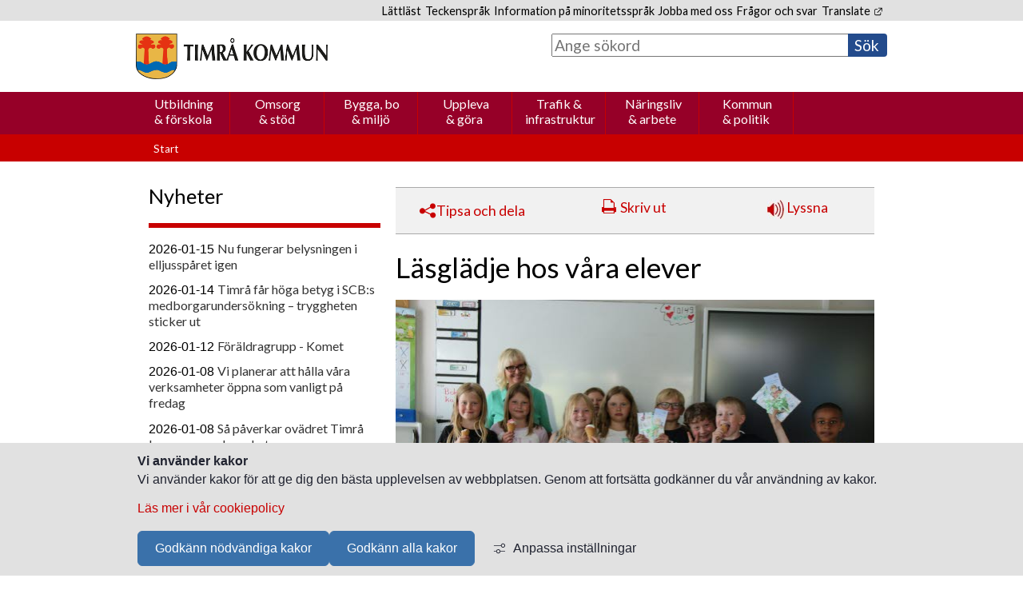

--- FILE ---
content_type: text/html;charset=UTF-8
request_url: https://www.timra.se/nyhetsarkiv/nyheter/lasgladjehosvaraelever.5.50c3a6f7188c0ee97389da.html
body_size: 18777
content:
<!DOCTYPE html>
<html lang="sv" class="sv-no-js sv-template-nyhetsartikel">
<head>
   <meta charset="UTF-8">
   <script nonce="bb1bae21-f716-11f0-a800-fd6df86ec8a7">(function(c){c.add('sv-js');c.remove('sv-no-js');})(document.documentElement.classList)</script>
   <title>Läsglädje hos våra elever - Timrå kommun</title>
   <link rel="preload" href="/sitevision/system-resource/31cb6d7358e81d9d134c5d971145fa5df2c8873641b32dda8eced3053bdcf32f/js/jquery-social.js" as="script">
   <link rel="preload" href="/sitevision/system-resource/31cb6d7358e81d9d134c5d971145fa5df2c8873641b32dda8eced3053bdcf32f/envision/envision.js" as="script">
   <link rel="preload" href="/sitevision/system-resource/31cb6d7358e81d9d134c5d971145fa5df2c8873641b32dda8eced3053bdcf32f/js/utils.js" as="script">
   <link rel="preload" href="/sitevision/system-resource/31cb6d7358e81d9d134c5d971145fa5df2c8873641b32dda8eced3053bdcf32f/js/portlets-social.js" as="script">
      <meta name="viewport" content="width=device-width, initial-scale=1, minimum-scale=1, shrink-to-fit=no">
   <meta name="dcterms.identifier" content="https://www.timra.se">
   <meta name="dcterms.language" content="sv">
   <meta name="dcterms.format" content="text/html">
   <meta name="dcterms.type" content="text">
   <link rel="canonical" href="/nyhetsarkiv/nyheter/lasgladjehosvaraelever.5.50c3a6f7188c0ee97389da.html">
   <link rel="stylesheet" type="text/css" href="/2.63eafbd8164f96e98eb1/1766096131386/sitevision-responsive-grids.css">
   <link rel="stylesheet" type="text/css" href="/2.63eafbd8164f96e98eb1/1766096175681/sitevision-spacing.css">
   
      <link rel="stylesheet" type="text/css" href="/2.63eafbd8164f96e98eb1/auto/1768966266057/SiteVision.css">
      <link rel="stylesheet" type="text/css" href="/2.63eafbd8164f96e98eb1/0/9544/print/SiteVision.css">
   <link rel="stylesheet" type="text/css" href="/sitevision/system-resource/31cb6d7358e81d9d134c5d971145fa5df2c8873641b32dda8eced3053bdcf32f/css/portlets-social.css">
   <link rel="stylesheet" type="text/css" href="/sitevision/system-resource/31cb6d7358e81d9d134c5d971145fa5df2c8873641b32dda8eced3053bdcf32f/envision/envision.css">

      <link rel="stylesheet" type="text/css" href="//fonts.googleapis.com/css?family=Lato">
      <link rel="stylesheet" type="text/css" href="//fonts.googleapis.com/css?family=Lato:700">
      <link rel="stylesheet" type="text/css" href="/2.63eafbd8164f96e98eb1/91.63eafbd8164f96e98eb98c/1766096425520/0/sv-template-asset.css">
         <link rel="stylesheet" type="text/css" href="/webapp-resource/5.50c3a6f7188c0ee97389da/360.167c33eb19b3388443534d/1768237695961/webapp-assets.css">
      <link rel="stylesheet" type="text/css" href="/webapp-resource/5.50c3a6f7188c0ee97389da/360.48ff27ec16df76a85d017baf/1572447359584/webapp-assets.css">
      <link rel="stylesheet" type="text/css" href="/webapp-resource/5.50c3a6f7188c0ee97389da/360.baaca7916aec4f66a28/1560432431818/webapp-assets.css">
      <!-- Piwik Pro -->
   <script nonce="bb1bae21-f716-11f0-a800-fd6df86ec8a7">
      window.dataLayer = window.dataLayer || [];
      window.dataLayer.push({
        event: 'sitevision.preClientContainerSetup',
        sitevision: {
           pageId: '5.50c3a6f7188c0ee97389da'
        }
      });
(function(window, document, dataLayerName, id) {
window[dataLayerName]=window[dataLayerName]||[],window[dataLayerName].push({start:(new Date).getTime(),event:"stg.start"});var scripts=document.getElementsByTagName('script')[0],tags=document.createElement('script');
function stgCreateCookie(a,b,c){var d="";if(c){var e=new Date;e.setTime(e.getTime()+24*c*60*60*1e3),d="; expires="+e.toUTCString();f="; SameSite=Strict"}document.cookie=a+"="+b+d+f+"; path=/; Secure"}
var isStgDebug=(window.location.href.match("stg_debug")||document.cookie.match("stg_debug"))&&!window.location.href.match("stg_disable_debug");stgCreateCookie("stg_debug",isStgDebug?1:"",isStgDebug?14:-1);
var qP=[];dataLayerName!=="dataLayer"&&qP.push("data_layer_name="+dataLayerName),qP.push("use_secure_cookies"),isStgDebug&&qP.push("stg_debug");var qPString=qP.length>0?("?"+qP.join("&")):"";
tags.async=!0,tags.src="https://svanalytics.containers.piwik.pro/"+id+".js"+qPString,scripts.parentNode.insertBefore(tags,scripts);
!function(a,n,i){a[n]=a[n]||{};for(var c=0;c<i.length;c++)!function(i){a[n][i]=a[n][i]||{},a[n][i].api=a[n][i].api||function(){var a=[].slice.call(arguments,0);"string"==typeof a[0]&&window[dataLayerName].push({event:n+"."+i+":"+a[0],parameters:[].slice.call(arguments,1)})}}(i[c])}(window,"ppms",["tm","cm"]);
})(window, document, 'dataLayer', '7c1c16fa-a5c4-446f-beb3-92d96cb680fb');
   </script>
   <!-- End Piwik Pro -->
   <script nonce="bb1bae21-f716-11f0-a800-fd6df86ec8a7">!function(t,e){t=t||"docReady",e=e||window;var n=[],o=!1,c=!1;function d(){if(!o){o=!0;for(var t=0;t<n.length;t++)try{n[t].fn.call(window,n[t].ctx)}catch(t){console&&console.error(t)}n=[]}}function a(){"complete"===document.readyState&&d()}e[t]=function(t,e){if("function"!=typeof t)throw new TypeError("callback for docReady(fn) must be a function");o?setTimeout(function(){t(e)},1):(n.push({fn:t,ctx:e}),"complete"===document.readyState?setTimeout(d,1):c||(document.addEventListener?(document.addEventListener("DOMContentLoaded",d,!1),window.addEventListener("load",d,!1)):(document.attachEvent("onreadystatechange",a),window.attachEvent("onload",d)),c=!0))}}("svDocReady",window);</script>
   <link rel="shortcut icon" href="/favicon.ico" type="image/x-icon" />
   <script nonce="bb1bae21-f716-11f0-a800-fd6df86ec8a7">
      window.sv = window.sv || {};
      sv.UNSAFE_MAY_CHANGE_AT_ANY_GIVEN_TIME_webAppExternals = {};
      sv.PageContext = {
      pageId: '5.50c3a6f7188c0ee97389da',
      siteId: '2.63eafbd8164f96e98eb1',
      userIdentityId: '',
      userIdentityReadTimeout: 0,
      userLocale: 'sv',
      dev: false,
      csrfToken: '',
      html5: true,
      useServerSideEvents: false,
      nodeIsReadOnly: false
      };
   </script>
      <script nonce="bb1bae21-f716-11f0-a800-fd6df86ec8a7">!function(){"use strict";var t,n={},e={},i={};function r(t){return n[t]=n[t]||{instances:[],modules:{},bundle:{}},n[t]}document.querySelector("html").classList.add("js");var s={registerBootstrapData:function(t,n,i,r,s){var a,o=e[t];o||(o=e[t]={}),(a=o[i])||(a=o[i]={}),a[n]={subComponents:r,options:s}},registerInitialState:function(t,n){i[t]=n},registerApp:function(n){var e=n.applicationId,i=r(e);if(t){var s={};s[e]=i,s[e].instances=[n],t.start(s)}else i.instances.push(n)},registerModule:function(t){r(t.applicationId).modules[t.path]=t},registerBundle:function(t){r(t.applicationId).bundle=t.bundle},getRegistry:function(){return n},setAppStarter:function(n){t=n},getBootstrapData:function(t){return e[t]},getInitialState:function(t){return i[t]}};window.AppRegistry=s}();</script>
</head>
<body class=" sv-responsive  env-m-around--0">
<div  id="svid10_63eafbd8164f96e98eb200" class="sv-layout"><header class="sv-vertical sv-layout sv-skip-spacer sv-template-layout" id="svid10_191b227d1983e9471a92a9"><div class="sv-script-portlet sv-portlet sv-skip-spacer sv-template-portlet
" id="svid12_191b227d1983e9471a9545"><div id="Skript"><!-- Skript --></div><a class="skip-link" href="#svid10_63eafbd8164f96e98eb5e8">Hoppa till innehåll</a></div>
<div class="sv-vertical sv-layout sv-visible-sv-bp-bred-skarm sv-template-layout c6309"  id="svid10_63eafbd8164f96e98eb795"><div class="sv-fluid-grid sv-grid-grid-12 sv-layout sv-skip-spacer sv-template-layout" id="svid10_63eafbd8164f96e98eb103e"><div class="sv-row sv-layout sv-skip-spacer sv-template-layout c6348"  id="svid10_63eafbd8164f96e98eb14d5"><div class="sv-vertical sv-layout sv-skip-spacer sv-template-layout c6274"  id="svid10_191b227d1983e9471a9539"><div class="sv-text-portlet sv-use-margins sv-skip-spacer sv-template-portlet
 c6351"  id="svid12_63eafbd8164f96e98eb1f90"><div id="Lank1"><!-- Länk 1 --></div><div class="sv-text-portlet-content"><p class="sv-font-sidhuvud-lank"><a href="/kommunpolitik/lattlastinformationpakommunenswebbplats.4.714dad16d46439ef9288e.html">Lättläst</a></p></div></div>
<div class="sv-text-portlet sv-use-margins sv-template-portlet
 c6351"  id="svid12_63eafbd8164f96e98eb1358"><div id="Lank2"><!-- Länk 2 --></div><div class="sv-text-portlet-content"><p class="sv-font-sidhuvud-lank"><a href="/kommunpolitik/teckensprak.4.714dad16d46439ef96f52.html">Teckenspråk</a></p></div></div>
<div class="sv-text-portlet sv-use-margins sv-template-portlet
 c6351"  id="svid12_63eafbd8164f96e98eb20e1"><div id="Lank3"><!-- Länk 3 --></div><div class="sv-text-portlet-content"><p class="sv-font-sidhuvud-lank"><a href="/kommunpolitik/hallbarutveckling/nationellaminoriteter/informationpaminoritetssprak.4.714dad16d46439ef928a2.html">Information på minoritetsspråk</a></p></div></div>
<div class="sv-text-portlet sv-use-margins sv-template-portlet
 c6351"  id="svid12_18ea543617c7928e3e411e4"><div id="Lank4"><!-- Länk 4 --></div><div class="sv-text-portlet-content"><p class="sv-font-sidhuvud-lank"><a href="/naringslivarbete/jobbaitimrakommun.4.18ea543617c7928e3e4365.html">Jobba med oss</a></p></div></div>
<div class="sv-text-portlet sv-use-margins sv-template-portlet
 c6351"  id="svid12_63eafbd8164f96e98eb20e2"><div id="Lank5"><!-- Länk 5 --></div><div class="sv-text-portlet-content"><p class="sv-font-sidhuvud-lank"><a href="/kommunpolitik/fragorochsvarfaq.4.714dad16d46439ef928cb.html">Frågor och svar</a><br></p></div></div>
<div class="sv-text-portlet sv-use-margins sv-template-portlet
 c6351"  id="svid12_63eafbd8164f96e98eb20de"><div id="Lank6"><!-- Länk 6 --></div><div class="sv-text-portlet-content"><p class="sv-font-sidhuvud-lank"><a href="http://translate.google.com/translate?hl=en&amp;sl=sv&amp;u=http://www.timra.se/">Translate<svg class="env-link-icon" aria-hidden="true"><use href="/sitevision/link-icons.svg#link-external"></use></svg><span class="env-assistive-text"> Länk till annan webbplats.</span></a></p></div></div>
</div>
</div>
</div>
</div>
<div class="sv-vertical sv-layout sv-visible-sv-bp-bred-skarm sv-template-layout c6349"  id="svid10_63eafbd8164f96e98eb5ba"><div class="sv-fluid-grid sv-grid-grid-12 sv-layout sv-skip-spacer sv-template-layout" id="svid10_63eafbd8164f96e98eb124e"><div class="sv-row sv-layout sv-skip-spacer sv-template-layout" id="svid10_63eafbd8164f96e98eb1a32"><div class="sv-layout sv-skip-spacer sv-column-6 sv-template-layout" id="svid10_63eafbd8164f96e98eb1b8c"><div class="sv-image-portlet sv-portlet sv-skip-spacer sv-template-portlet
 c6328"  id="svid12_63eafbd8164f96e98eb1c3"><div id="Ikon"><!-- Ikon --></div><a href="https://www.timra.se/"><img alt="Länk till webbplatsens startsida (www.timra.se)" loading="lazy" class="sv-noborder c6295"  width="459" height="110" srcset="/images/18.63eafbd8164f96e98eb920/1535718907181/x160p/timra-logo-flat.png 160w, /images/18.63eafbd8164f96e98eb920/1535718907181/x320p/timra-logo-flat.png 320w, /images/18.63eafbd8164f96e98eb920/1535718907181/timra-logo-flat.png 459w" sizes="100vw" src="/images/18.63eafbd8164f96e98eb920/1535718907181/timra-logo-flat.png"></a></div>
</div>
<div class="sv-layout sv-column-6 sv-template-layout" id="svid10_63eafbd8164f96e98eb1b91"><div role="search" class="sv-searchform-portlet sv-portlet sv-skip-spacer sv-template-portlet
 c6305"  id="svid12_63eafbd8164f96e98eb946"><div id="Sokfalt"><!-- Sökfält --></div>

                                                                                            
<script nonce="bb1bae21-f716-11f0-a800-fd6df86ec8a7">
svDocReady(function() {
   // Queries server for a suggestion list and shows it below the search field
   $svjq("#search12_63eafbd8164f96e98eb946").svAutoComplete({
      source: "/5.50c3a6f7188c0ee97389da/12.63eafbd8164f96e98eb946.json?state=autoComplete",
      minLength: 2,
      delay: 200,
      selectedValueContainerId: ""
   });
   // Backwards compatibility for custom templates
   $svjq("#search12_63eafbd8164f96e98eb946").on('focusin', function() {
      if ($svjq("#search12_63eafbd8164f96e98eb946").val() == "Ange sökord") {
         $svjq("#search12_63eafbd8164f96e98eb946").val("");
         return false;
      }
   });
   // Submit, blocks empty and placeholder queries
   $svjq("#search12_63eafbd8164f96e98eb946button").on('click', function() {
      const qry = $svjq("#search12_63eafbd8164f96e98eb946").val();
      if (qry == "" || qry == "Ange sökord") {
         return false;
      }
   });
   // Invokes the search button if user presses the enter key (needed in IE)
   $svjq("#search12_63eafbd8164f96e98eb946").on('keypress', function(e) {
      if (e.which == 13) {
         $svjq("#search12_63eafbd8164f96e98eb946button").trigger('focus').trigger('click');
         return false;
      }
   });
});
</script>


   <form method="get" action="/evenemangsarkiv/osynligasidor/sok.4.1025512d16cc5d46a36a3f.html" class="sv-nomargin">
   <div>
      <label id="searchLabel" for="search12_63eafbd8164f96e98eb946" class="svhidden">Sök</label>
      <input id="search12_63eafbd8164f96e98eb946" class="subheading3 sv-vamiddle c6333"  type="text" name="query" aria-labelledby="searchLabel" placeholder="Ange sökord" value="" />

               <input id="search12_63eafbd8164f96e98eb946button" type="submit" class="search-button subheading3 sv-vamiddle" name="submitButton" value="Sök" />
         </div>
</form>
</div>
</div>
</div>
<div class="sv-html-portlet sv-portlet sv-template-portlet
" id="svid12_63eafbd8164f96e98eb19b2"><div id="jQueryimportochformatering"><!-- jQuery-import och formatering --></div><!--Add jQuery-->
<script src="https://ajax.googleapis.com/ajax/libs/jquery/3.4.1/jquery.min.js"></script>
<script>
   $(document).ready(function() {
      
      
      //Lägg padding före texten "Ange sökord" i sökrutan	
      $('.eventBtn').prev().css('padding-left', '0.5em');
      
      //Ta bort ikon för externa länkar
      
      // Rött fält för puffrubrik
      $('.sv-font-puff-rubrik-vit').find('img[alt="länk till annan webbplats"]').remove(); 
      $('.sv-font-puff-rubrik-vit').find('img[alt="PDF"]').remove();
      $('.sv-font-puff-rubrik-vit').find('span.normal').remove();
      
      // Text på snabblänkar på startsida
    	$('.sv-font-snabblankar-text').find('img[alt="länk till annan webbplats"]').remove();
      $('.sv-font-snabblankar-text').find('img[alt="PDF"]').remove();
      $('.sv-font-snabblankar-text').find('span.normal').remove();
      
      // Länkar på grå rad i sidhuvud
      $('.sv-font-sidhuvud-lank').find('img[alt="länk till annan webbplats"]').remove();
      $('.sv-font-sidhuvud-lank').find('img[alt="PDF"]').remove();
      $('.sv-font-sidhuvud-lank').find('span.normal').remove();
            
      // Meny i vänsterspalt
		$('.sv-font-meny-brodtext').find('img[alt="länk till annan webbplats"]').remove();
      $('.sv-font-meny-brodtext').find('img[alt="PDF"]').remove();
      $('.sv-font-meny-brodtext').find('span.normal').remove();
      
      // Länkar i sidfot
		$('.sv-font-sidfot-text').find('img[alt="länk till annan webbplats"]').remove();
      $('.sv-font-sidfot-text').find('img[alt="PDF"]').remove();
      $('.sv-font-sidfot-text').find('span.normal').remove();

   });
</script>


</div>
</div>
</div>
<div class="sv-vertical sv-layout sv-hide-sv-bp-bred-skarm sv-template-layout c6349"  id="svid10_63eafbd8164f96e98eb99d"><div class="sv-fluid-grid sv-grid-grid-12 sv-layout sv-skip-spacer sv-template-layout" id="svid10_63eafbd8164f96e98eba5a"><div class="sv-vertical sv-layout sv-skip-spacer sv-template-layout" id="svid10_35d08db31658febffbe10ed"><div class="sv-row sv-layout sv-skip-spacer sv-template-layout" id="svid10_63eafbd8164f96e98eb16e7"><div class="sv-image-portlet sv-portlet sv-skip-spacer sv-template-portlet
 c6340"  id="svid12_63eafbd8164f96e98ebf7f"><div id="Ikon-0"><!-- Ikon --></div><a href="/2.63eafbd8164f96e98eb1.html"><img alt="Länk till webbplatsens startsida (www.timra.se)" class="sv-noborder c6295"  width="459" height="110" srcset="/images/18.63eafbd8164f96e98eb920/1535718907181/x160p/timra-logo-flat.png 160w, /images/18.63eafbd8164f96e98eb920/1535718907181/x320p/timra-logo-flat.png 320w, /images/18.63eafbd8164f96e98eb920/1535718907181/timra-logo-flat.png 459w" sizes="100vw" src="/images/18.63eafbd8164f96e98eb920/1535718907181/timra-logo-flat.png"></a></div>
</div>
<div class="sv-row sv-layout sv-template-layout c6307"  id="svid10_35d08db31658febffbe10ee"><div class="sv-searchform-portlet sv-portlet sv-skip-spacer sv-template-portlet
 c7030"  id="svid12_35d08db31658febffbe10ea"><div id="Sokfalt-0"><!-- Sökfält --></div>

                                                                                            
<script nonce="bb1bae21-f716-11f0-a800-fd6df86ec8a7">
svDocReady(function() {
   // Queries server for a suggestion list and shows it below the search field
   $svjq("#search12_35d08db31658febffbe10ea").svAutoComplete({
      source: "/5.50c3a6f7188c0ee97389da/12.35d08db31658febffbe10ea.json?state=autoComplete",
      minLength: 2,
      delay: 200,
      selectedValueContainerId: ""
   });
   // Backwards compatibility for custom templates
   $svjq("#search12_35d08db31658febffbe10ea").on('focusin', function() {
      if ($svjq("#search12_35d08db31658febffbe10ea").val() == "Ange sökord") {
         $svjq("#search12_35d08db31658febffbe10ea").val("");
         return false;
      }
   });
   // Submit, blocks empty and placeholder queries
   $svjq("#search12_35d08db31658febffbe10eabutton").on('click', function() {
      const qry = $svjq("#search12_35d08db31658febffbe10ea").val();
      if (qry == "" || qry == "Ange sökord") {
         return false;
      }
   });
   // Invokes the search button if user presses the enter key (needed in IE)
   $svjq("#search12_35d08db31658febffbe10ea").on('keypress', function(e) {
      if (e.which == 13) {
         $svjq("#search12_35d08db31658febffbe10eabutton").trigger('focus').trigger('click');
         return false;
      }
   });
});
</script>


   <form method="get" action="/evenemangsarkiv/osynligasidor/sok.4.1025512d16cc5d46a36a3f.html" class="sv-nomargin">
   <div>
      <label for="search12_35d08db31658febffbe10ea" class="svhidden">Sök</label>
      <input id="search12_35d08db31658febffbe10ea" class="subheading3 sv-vamiddle c7029"  type="text" name="query" placeholder="Ange sökord" value="" />

               <input id="search12_35d08db31658febffbe10eabutton" type="submit" class="sokBtn subheading3 sv-vamiddle" name="submitButton" value="Sök" />
         </div>
</form>
</div>
</div>
</div>
</div>
</div>
<div class="sv-vertical sv-layout sv-template-layout c6313"  id="svid10_63eafbd8164f96e98eb4ab"><div class="sv-fluid-grid sv-grid-grid-12 sv-layout sv-visible-sv-bp-bred-skarm sv-skip-spacer sv-template-layout" id="svid10_63eafbd8164f96e98eb128d"><div class="sv-row sv-layout sv-skip-spacer sv-template-layout c6345"  id="svid10_63eafbd8164f96e98eb1ad3"><div class="sv-jcrmenu-portlet sv-portlet sv-skip-spacer sv-template-portlet
 c6321"  id="svid12_63eafbd8164f96e98eb1e9f"><div id="Meny"><!-- Meny --></div>                     
		
		
				
						
				
		
		
                     
         
                  
            
		                             
				
									<div class="c6310"><a href="/utbildningforskola.4.48ff27ec16df76a85d016ff3.html" class="sv-font-meny-topp-utgangsmall c6364" >Utbildning &amp; förskola</a></div>
                                                
				
									<div class="c6310"><a href="/omsorgstod.4.714dad16d46439ef96c5a.html" class="sv-font-meny-topp-utgangsmall c6364" >Omsorg &amp; stöd</a></div>
                                                
				
									<div class="c6310"><a href="/byggabomiljo.4.714dad16d46439ef96c84.html" class="sv-font-meny-topp-utgangsmall c6364" >Bygga, bo &amp; miljö</a></div>
                                                
				
									<div class="c6310"><a href="/upplevagora.4.714dad16d46439ef96cae.html" class="sv-font-meny-topp-utgangsmall c6364" >Uppleva &amp; göra</a></div>
                                                
				
									<div class="c6310"><a href="/trafikinfrastruktur.4.714dad16d46439ef96cd9.html" class="sv-font-meny-topp-utgangsmall c6364" >Trafik &amp; infrastruktur</a></div>
                                                
				
									<div class="c6310"><a href="/naringslivarbete.4.714dad16d46439ef96d03.html" class="sv-font-meny-topp-utgangsmall c6364" >Näringsliv &amp; arbete</a></div>
                                                
				
									<div class="c6310"><a href="/kommunpolitik.4.714dad16d46439ef96d2e.html" class="sv-font-meny-topp-utgangsmall c6364" >Kommun &amp; politik</a></div>
                              



</div>
</div>
</div>
<div class="sv-fluid-grid sv-grid-grid-12 sv-layout sv-hide-sv-bp-bred-skarm sv-template-layout c6275"  id="svid10_63eafbd8164f96e98eb12bb"><div class="sv-row sv-layout sv-skip-spacer sv-template-layout c6297"  id="svid10_63eafbd8164f96e98eb1ad1"><div class="sv-html-portlet sv-portlet sv-skip-spacer sv-template-portlet
 c6984"  id="svid12_1b39dabd19a1302877a150"><div id="MenyOppnaStang"><!-- Meny - Öppna/Stäng --></div><a href="#" onclick="return false;" class="c6985" id="SmallMeny" aria-label="Öppna meny">
   <img id="MenyOppna" alt="" class="sv-noborder" width="23" height="19" src="/images/18.63eafbd8164f96e98eb1026/icon-menu.png">
   <img id="MenyStang" alt="" class="sv-noborder c5519" width="23" height="19" src="/images/18.63eafbd8164f96e98eb11fc/icon-menu-x.png"  >
   <p class="sv-font-meny-text-fet c6986" >Meny</p>
</a>
</div>
</div>
<div class="sv-row sv-layout sv-template-layout" id="svid10_63eafbd8164f96e98eb16e8"><div class="sv-jcrmenu-portlet sv-portlet sv-skip-spacer sv-template-portlet
 c6981"  id="svid12_63eafbd8164f96e98eb2b"><div id="Smalmeny"><!-- Smal meny --></div>                  
         
                     
      
                        
      <ul class="sv-defaultlist">
                           
                           
               
                                       <li class="env-d--inline">
                        <a href="/utbildningforskola.4.48ff27ec16df76a85d016ff3.html" class="sv-font-meny-text-fet c6282" >Utbildning &amp; förskola</a></li>
                                    
                           
               
                                       <li class="env-d--inline">
                        <a href="/omsorgstod.4.714dad16d46439ef96c5a.html" class="sv-font-meny-text-fet c6282" >Omsorg &amp; stöd</a></li>
                                    
                           
               
                                       <li class="env-d--inline">
                        <a href="/byggabomiljo.4.714dad16d46439ef96c84.html" class="sv-font-meny-text-fet c6282" >Bygga, bo &amp; miljö</a></li>
                                    
                           
               
                                       <li class="env-d--inline">
                        <a href="/upplevagora.4.714dad16d46439ef96cae.html" class="sv-font-meny-text-fet c6282" >Uppleva &amp; göra</a></li>
                                    
                           
               
                                       <li class="env-d--inline">
                        <a href="/trafikinfrastruktur.4.714dad16d46439ef96cd9.html" class="sv-font-meny-text-fet c6282" >Trafik &amp; infrastruktur</a></li>
                                    
                           
               
                                       <li class="env-d--inline">
                        <a href="/naringslivarbete.4.714dad16d46439ef96d03.html" class="sv-font-meny-text-fet c6282" >Näringsliv &amp; arbete</a></li>
                                    
                           
               
                                       <li class="env-d--inline">
                        <a href="/kommunpolitik.4.714dad16d46439ef96d2e.html" class="sv-font-meny-text-fet c6282" >Kommun &amp; politik</a></li>
                     </ul>
   </div>
<div class="sv-html-portlet sv-portlet sv-template-portlet
" id="svid12_63eafbd8164f96e98eb1e96"><div id="Skriptformeny"><!-- Skript för meny --></div><script>
   $(document).ready(function(){
      $('#Smalmeny').parent().children().hide();
      var menuvisible = false;
      
      $('#SmallMeny').click(function(){
         console.log("Click!!!!: " ,menuvisible)
         if (!menuvisible) {
            $('#Smalmeny').parent().children().slideDown();
            $('#Lankarforsmalskarm').parent().children().slideDown();
            $('#MenyOppna').hide();
            $('#MenyStang').show();
            $('#SmallMeny').attr('aria-label', 'Stäng menyn');

            menuvisible = true;
         }
         else {
            $('#Smalmeny').parent().children().slideUp();
            $('#Lankarforsmalskarm').parent().children().slideUp();
            $('#MenyStang').hide();
            $('#MenyOppna').show();
            $('#SmallMeny').attr('aria-label', 'Öppna menyn');

            menuvisible = false;            
         }
      }); 
   });
</script></div>
</div>
</div>
</div>
<div class="sv-vertical sv-layout sv-hide-sv-bp-bred-skarm sv-template-layout c6331"  id="svid10_35d08db31658febffbe10a9"><div class="sv-fluid-grid sv-grid-grid-12 sv-layout sv-skip-spacer sv-template-layout" id="svid10_35d08db31658febffbe10aa"><div class="sv-row sv-layout sv-skip-spacer sv-template-layout c6303"  id="svid10_35d08db31658febffbe10ab"><div class="sv-spacer-0_7emhz sv-horizontal sv-layout sv-skip-spacer sv-template-layout c6283"  id="svid10_35d08db31658febffbe10e6"><div  class="sv-text-portlet sv-use-margins sv-skip-spacer sv-horizontal-column sv-template-portlet
 c6303" id="svid12_35d08db31658febffbe10b4"><div id="Lank1-0"><!-- Länk 1 --></div><div class="sv-text-portlet-content"><p class="sv-font-sidhuvud-lank"><a href="/kommunpolitik/lattlastinformationpakommunenswebbplats.4.714dad16d46439ef9288e.html">&gt; Lättläst</a></p></div></div>
<div  class="sv-text-portlet sv-use-margins sv-horizontal-column sv-template-portlet
 c6303" id="svid12_35d08db31658febffbe10b2"><div id="Lank2-0"><!-- Länk 2 --></div><div class="sv-text-portlet-content"><p class="sv-font-sidhuvud-lank"><a href="/kommunpolitik/teckensprak.4.714dad16d46439ef96f52.html">&gt; Teckenspråk</a></p></div></div>
<div  class="sv-text-portlet sv-use-margins sv-horizontal-column sv-template-portlet
 c6303" id="svid12_35d08db31658febffbe10af"><div id="Lank4-0"><!-- Länk 4 --></div><div class="sv-text-portlet-content"><p class="sv-font-sidhuvud-lank"><a href="/kommunpolitik/omwebbplatsen.4.714dad16d46439ef977ec.html">&gt;Om webbplatsen</a></p></div></div>
</div>
<div class="sv-horizontal sv-layout sv-template-layout" id="svid10_26089f116efa6f3b3819f5"><div  class="sv-text-portlet sv-use-margins sv-skip-spacer sv-horizontal-column sv-template-portlet
 c6312" id="svid12_35d08db31658febffbe10ae"><div id="Lank5-0"><!-- Länk 5 --></div><div class="sv-text-portlet-content"><p class="sv-font-sidhuvud-lank"><a href="/kommunpolitik/fragorochsvarfaq.4.714dad16d46439ef928cb.html">&gt; Frågor och svar</a><br></p></div></div>
<div  class="sv-text-portlet sv-use-margins sv-horizontal-column sv-template-portlet
 c6312" id="svid12_35d08db31658febffbe10e3"><div id="Lank3-0"><!-- Länk 3 --></div><div class="sv-text-portlet-content"><p class="sv-font-sidhuvud-lank"><a href="/kommunpolitik/hallbarutveckling/nationellaminoriteter/informationpaminoritetssprak.4.714dad16d46439ef928a2.html">&gt; Information på minoritetsspråk</a><br></p></div></div>
<div  class="sv-text-portlet sv-use-margins sv-horizontal-column sv-template-portlet
 c6312" id="svid12_35d08db31658febffbe10e4"><div id="Lank6-0"><!-- Länk 6 --></div><div class="sv-text-portlet-content"><p class="sv-font-sidhuvud-lank">&gt; <a href="http://translate.google.com/translate?hl=en&amp;sl=sv&amp;u=http://www.timra.se/">Translate<svg class="env-link-icon" aria-hidden="true"><use href="/sitevision/link-icons.svg#link-external"></use></svg><span class="env-assistive-text"> Länk till annan webbplats.</span></a></p></div></div>
<div class="sv-text-portlet sv-use-margins sv-horizontal-column sv-template-portlet
" id="svid12_18ea543617c7928e3e411e7"><div id="Kopia1avLank6"><!-- Kopia (1) av Länk 6 --></div><div class="sv-text-portlet-content"><p class="sv-font-sidhuvud-lank"><a href="/naringslivarbete/jobbaitimrakommun.4.18ea543617c7928e3e4365.html">&gt;Jobba med oss</a></p></div></div>
</div>
</div>
</div>
</div>
</header>
<main class="sv-vertical sv-layout sv-template-layout" id="svid10_63eafbd8164f96e98eb5e8"><div id="svid94_63eafbd8164f96e98ebc1f"><div class="sv-vertical sv-layout sv-skip-spacer sv-template-layout c6285"  id="svid10_63eafbd8164f96e98eb1405"><div class="sv-fluid-grid sv-grid-grid-12 sv-layout sv-skip-spacer sv-template-layout" id="svid10_63eafbd8164f96e98eb1c5a"><div class="sv-vertical sv-layout sv-skip-spacer sv-template-layout c6291"  id="svid10_63eafbd8164f96e98eb212f"><div class="sv-multilevellink-portlet sv-portlet sv-skip-spacer sv-template-portlet
 c6304"  id="svid12_63eafbd8164f96e98eb2b18"><div id="Brodsmulor"><!-- Brödsmulor --></div>

<ul class="c6273">
  <li class="sv-inline">      
          
        <a href="/2.63eafbd8164f96e98eb1.html" class="sv-font-meny-text c6319" >Start</a>
    </li>
</ul>
</div>
</div>
</div>
</div>
<div class="sv-fluid-grid sv-grid-grid-12 sv-layout sv-template-layout c6381"  id="svid10_2fb6d2251650f495290102"><div class="sv-vertical sv-layout sv-skip-spacer sv-template-layout c6291"  id="svid10_2fb6d2251650f495290104"><div class="sv-row sv-layout sv-skip-spacer sv-template-layout c6366"  id="svid10_2fb6d2251650f495290105"><div class="sv-layout vansterspalt-undersida sv-skip-spacer sv-column-4 sv-template-layout" id="svid10_35d08db31658febffbe1672"><div class="sv-vertical sv-layout sv-skip-spacer sv-template-layout" id="svid10_35d08db31658febffbe1679"><div class="sv-row sv-layout sv-skip-spacer sv-template-layout c6371"  id="svid10_35d08db31658febffbe1673"><div class="sv-text-portlet sv-use-margins sv-skip-spacer sv-template-portlet
" id="svid12_35d08db31658febffbe1674"><div id="Rubrikforvanstermeny"><!-- Rubrik för vänstermeny --></div><div class="sv-text-portlet-content"><h1 class="sv-font-underrubrik-vit" id="h-Nyheter"><a href="/evenemangsarkiv/osynligasidor/nyheter.4.1025512d16cc5d46a3610c.html">Nyheter</a></h1></div></div>
</div>
<div class="sv-row sv-layout sv-template-layout" id="svid10_35d08db31658febffbe1676"><div id="svid94_50c3a6f7188c0ee97389e1" class="pagecontent sv-layout"><div id="Vansterspalt"><!-- Vänsterspalt --></div><div class="sv-archive-portlet sv-portlet sv-skip-spacer c6381"  id="svid12_50c3a6f7188c0ee97389e2"><div id="Nyheter"><!-- Nyheter --></div><ul class="sv-channel sv-defaultlist ">
                         <li class="sv-channel-item c6288" >
   
      
      
      

                       2026-01-15
   
   

         
      
      
      

                                   <a class="sv-font-meny-brodtext" href="/nyhetsarkiv/nyheter/nufungerarbelysningenielljussparetigen.5.167c33eb19b3388443540a.html">
         <span>Nu fungerar belysningen i elljusspåret igen</span>
         </a>         
         
         <span class="sv-font-meny-brodtext"><br></span>
   
         
      <div class="sv-clear-both"></div>
   </li>
                         <li class="sv-channel-item c6288" >
   
      
      
      

                       2026-01-14
   
   

         
      
      
      

                                   <a class="sv-font-meny-brodtext" href="/nyhetsarkiv/nyheter/timrafarhogabetygiscbsmedborgarundersokningtrygghetenstickerut.5.167c33eb19b338844353a8.html">
         <span>Timrå får höga betyg i SCB:s medborgarundersökning – tryggheten sticker ut</span>
         </a>         
         
         <span class="sv-font-meny-brodtext"><br></span>
   
         
      <div class="sv-clear-both"></div>
   </li>
                         <li class="sv-channel-item c6288" >
   
      
      
      

                       2026-01-12
   
   

         
      
      
      

                                   <a class="sv-font-meny-brodtext" href="/nyhetsarkiv/nyheter/foraldragruppkomet.5.167c33eb19b33884435315.html">
         <span>Föräldragrupp - Komet</span>
         </a>         
         
         <span class="sv-font-meny-brodtext"><br></span>
   
         
      <div class="sv-clear-both"></div>
   </li>
                         <li class="sv-channel-item c6288" >
   
      
      
      

                       2026-01-08
   
   

         
      
      
      

                                   <a class="sv-font-meny-brodtext" href="/nyhetsarkiv/nyheter/viplaneraratthallavaraverksamheteroppnasomvanligtpafredag.5.167c33eb19b338844352ca.html">
         <span>Vi planerar att hålla våra verksamheter öppna som vanligt på fredag</span>
         </a>         
         
         <span class="sv-font-meny-brodtext"><br></span>
   
         
      <div class="sv-clear-both"></div>
   </li>
                         <li class="sv-channel-item c6288" >
   
      
      
      

                       2026-01-08
   
   

         
      
      
      

                                   <a class="sv-font-meny-brodtext" href="/nyhetsarkiv/nyheter/sapaverkarovadrettimrakommunsverksamheter.5.167c33eb19b3388443529e.html">
         <span>Så påverkar ovädret Timrå kommuns verksamheter</span>
         </a>         
         
         <span class="sv-font-meny-brodtext"><br></span>
   
         
      <div class="sv-clear-both"></div>
   </li>
                         <li class="sv-channel-item c6288" >
   
      
      
      

                       2026-01-02
   
   

         
      
      
      

                                   <a class="sv-font-meny-brodtext" href="/nyhetsarkiv/nyheter/stormenjohanneslagetstabiliserasitimra.5.167c33eb19b338844351e3.html">
         <span>Stormen Johannes – läget stabiliseras i Timrå</span>
         </a>         
         
         <span class="sv-font-meny-brodtext"><br></span>
   
         
      <div class="sv-clear-both"></div>
   </li>
                         <li class="sv-channel-item c6288" >
   
      
      
      

                       2025-12-28
   
   

         
      
      
      

                                   <a class="sv-font-meny-brodtext" href="/nyhetsarkiv/nyheter/fortsattstromavbrottidelaravtimraefterstormenjohannes.5.167c33eb19b33884435f9.html">
         <span>Fortsatt strömavbrott i delar av Timrå efter stormen Johannes</span>
         </a>         
         
         <span class="sv-font-meny-brodtext"><br></span>
   
         
      <div class="sv-clear-both"></div>
   </li>
                         <li class="sv-channel-item c6288" >
   
      
      
      

                       2025-12-23
   
   

         
      
      
      

                                   <a class="sv-font-meny-brodtext" href="/nyhetsarkiv/nyheter/skolinspektionensgranskningvisarpositivtresultatfortimrasskolor.5.167c33eb19b33884435b3.html">
         <span>Skolinspektionens granskning visar positivt resultat för Timrås skolor</span>
         </a>         
         
         <span class="sv-font-meny-brodtext"><br></span>
   
         
      <div class="sv-clear-both"></div>
   </li>
                         <li class="sv-channel-item c6288" >
   
      
      
      

                       2025-12-22
   
   

         
      
      
      

                                   <a class="sv-font-meny-brodtext" href="/nyhetsarkiv/nyheter/nyhastighetsgranspabergeforsbronfranjanuari2026.5.167c33eb19b3388443592.html">
         <span>Ny hastighetsgräns på Bergeforsbron från januari 2026</span>
         </a>         
         
         <span class="sv-font-meny-brodtext"><br></span>
   
         
      <div class="sv-clear-both"></div>
   </li>
      <li class="sv-channel-item">
   
      
      
      

                       2025-12-19
   
   

         
      
      
      

                                   <a class="sv-font-meny-brodtext" href="/nyhetsarkiv/nyheter/nyfordjupadoversiktsplanforsorakerantagen.5.167c33eb19b338844351f.html">
         <span>Ny fördjupad översiktsplan för Söråker antagen</span>
         </a>         
         
         <span class="sv-font-meny-brodtext"><br></span>
   
         
      <div class="sv-clear-both"></div>
   </li>
</ul>



</div>
</div></div>
</div>
</div>
<div class="sv-layout hogerspalt-undersida sv-column-8 sv-template-layout c6372"  id="svid10_2fb6d2251650f495290107"><div class="sv-vertical sv-layout sv-skip-spacer sv-template-layout" id="svid10_2fb6d2251650f495290109"><div class="sv-row sv-layout sv-skip-spacer sv-template-layout c6266"  id="svid10_21a378c2199b5cd8f455de"><div class="sv-layout sv-skip-spacer sv-column-4 sv-template-layout" id="svid10_21a378c2199b5cd8f455df"><div class="sv-html-portlet sv-portlet sv-skip-spacer sv-template-portlet
" id="svid12_1b39dabd19a1302877ab9"><div id="Tipsaochdela"><!-- Tipsa och dela --></div><div id="Lanktext"></div>
<div class="sv-text-portlet-content">
   <p class="sv-font-snabblankar-text c6983" >
      <span class="c6982"></span>
      <a href="#" onclick="return false">Tipsa och dela</a>
   </p>
</div></div>
</div>
<div class="sv-layout sv-column-4 sv-template-layout" id="svid10_21a378c2199b5cd8f455e2"><div class="sv-image-portlet sv-portlet interaktivIkon sv-skip-spacer sv-template-portlet
 c6255"  id="svid12_21a378c2199b5cd8f455e3"><div id="UtskriftIkon"><!-- Utskrift-Ikon --></div><img alt="" class="sv-noborder c6357"  width="512" height="512" srcset="/images/18.63eafbd8164f96e98eb1229/1535718909880/x160p/print.png 160w, /images/18.63eafbd8164f96e98eb1229/1535718909880/x320p/print.png 320w, /images/18.63eafbd8164f96e98eb1229/1535718909880/x480p/print.png 480w, /images/18.63eafbd8164f96e98eb1229/1535718909880/print.png 512w" sizes="100vw" src="/images/18.63eafbd8164f96e98eb1229/1535718909880/print.png"></div>
<div class="sv-print-portlet sv-portlet interaktivText sv-template-portlet
 c6977"  id="svid12_21a378c2199b5cd8f455e4"><div id="Utskriftsversion"><!-- Utskriftsversion --></div>

      <a class="sv-font-snabblankar-text" title="Utskriftsversion" rel="external" href="/nyhetsarkiv/nyheter/lasgladjehosvaraelever.5.50c3a6f7188c0ee97389da.html.printable">
  
  Skriv ut
</a></div>
</div>
<div class="sv-layout sv-column-4 sv-template-layout c6256"  id="svid10_21a378c2199b5cd8f455e5"><div class="sv-custom-module sv-rs-webapp interaktivText sv-skip-spacer sv-template-portlet
 c6257"  id="svid12_21a378c2199b5cd8f455e6"><div id="ReadspeakerwebReader"><!-- Readspeaker webReader --></div><div data-cid="61da8b04-ce85-6529-d43a-6df4cece79b0">
    
        
            <script type="text/javascript">
                window.rsDocReaderConf = {lang: 'sv_se'};
            </script>                
        
    <script src="//f1-eu.readspeaker.com/script/6057/webReader/webReader.js?pids=wr&dload=DocReader.AutoAdd" type="text/javascript"></script>
    
    
        <a accesskey="L" class="sv-font-snabblankar-text rs_href rs_preserve rs_skip" href="//app-eu.readspeaker.com/cgi-bin/rsent?customerid=6057&amp;lang=sv_se&amp;readid=svid94_50c3a6f7188c0ee97389e3,svid94_50c3a6f7188c0ee97389e8,svid94_50c3a6f7188c0ee97389ea&amp;voice=Maja" onclick="readpage(this.href,'readspeaker_player_div_12_21a378c2199b5cd8f455e6'); return false;" onkeypress="readpage(this.href,'readspeaker_player_div_12_21a378c2199b5cd8f455e6'); return false;">
            
            <img class="sv-noborder sv-vamiddle" src="/images/18.35d08db31658febffbeafb8/1542288764289/speaker-icon_red_small_2.jpg" alt="Lyssna på sidan" title="Lyssna på sidan"/> 
            
            Lyssna
        </a>
        <div id="readspeaker_player_div_12_21a378c2199b5cd8f455e6" class="rs_addtools rs_splitbutton rs_skip rs_preserve rs_exp"></div>
    

</div><script nonce="bb1bae21-f716-11f0-a800-fd6df86ec8a7">AppRegistry.registerBootstrapData('12.21a378c2199b5cd8f455e6','61da8b04-ce85-6529-d43a-6df4cece79b0','main',[],undefined);</script><script nonce="bb1bae21-f716-11f0-a800-fd6df86ec8a7">AppRegistry.registerInitialState('12.21a378c2199b5cd8f455e6',{"restAPI":null,"isOnline":1,"showReadSpeaker":true,"customerId":"6057","useDocReader":true,"useLinkImage":true,"useClassicLook":true,"outputFontClass":"sv-font-snabblankar-text","outputUrl":"//app-eu.readspeaker.com/cgi-bin/rsent?customerid=6057&amp;lang=sv_se&amp;readid=svid94_50c3a6f7188c0ee97389e3,svid94_50c3a6f7188c0ee97389e8,svid94_50c3a6f7188c0ee97389ea&amp;voice=Maja","outputDivId":"readspeaker_player_div_12_21a378c2199b5cd8f455e6","outputImgUrl":"/images/18.35d08db31658febffbeafb8/1542288764289/speaker-icon_red_small_2.jpg","outputHelpText":"Lyssna på sidan","outputLinkText":"Lyssna","outputJsUrl":"//f1-eu.readspeaker.com/script/6057/webReader/webReader.js?pids=wr&dload=DocReader.AutoAdd","outputLocaleString":"sv_se","route":"/"});</script>
<script nonce="bb1bae21-f716-11f0-a800-fd6df86ec8a7">AppRegistry.registerApp({applicationId:'rs-webapp|0.1.5',htmlElementId:'svid12_21a378c2199b5cd8f455e6',route:'/',portletId:'12.21a378c2199b5cd8f455e6',locale:'sv',defaultLocale:'en',webAppId:'rs-webapp',webAppVersion:'0.1.5',webAppAopId:'360.48ff27ec16df76a85d017baf',webAppImportTime:'1572447359584',requiredLibs:{},childComponentStateExtractionStrategy:'BY_PARENT_PROPERTY'});</script></div>
</div>
</div>
<div class="sv-row sv-layout sv-template-layout c6311"  id="svid10_35d08db31658febffbe5088"><div class="sv-image-portlet sv-portlet sv-skip-spacer sv-template-portlet
 c6314"  id="svid12_35d08db31658febffbe5d7f"><div id="Tipsa1"><!-- Tipsa 1 --></div><a href="/2.63eafbd8164f96e98eb1.html" rel="external"><img alt="Dela sidan på facebook" class="sv-noborder c6289"  width="165" height="165" srcset="/images/18.35d08db31658febffbe5d75/1541774832465/x160p/facebook_solid.png 160w, /images/18.35d08db31658febffbe5d75/1541774832465/facebook_solid.png 165w" sizes="100vw" src="/images/18.35d08db31658febffbe5d75/1541774832465/facebook_solid.png"></a></div>
</div>
<div class="sv-row sv-layout sv-template-layout c6354"  id="svid10_2fb6d2251650f495290114"><div class="sv-layout sv-skip-spacer sv-column-12 sv-template-layout" id="svid10_63eafbd8164f96e98eb2cb1"><div class="sv-vertical sv-layout sv-skip-spacer sv-template-layout c6373"  id="svid10_63eafbd8164f96e98eb2fc4"><div class="sv-row sv-layout sv-skip-spacer sv-template-layout c6317"  id="svid10_35d08db31658febffbe3c5"><div class="sv-vertical sv-layout sv-skip-spacer sv-template-layout" id="svid10_35d08db31658febffbe9d47"><div id="svid94_50c3a6f7188c0ee97389e3" class="pagecontent sv-layout"><div id="Rubrikomrade"><!-- Rubrikområde --></div><div class="sv-text-portlet sv-use-margins sv-skip-spacer c6299"  id="svid12_50c3a6f7188c0ee97389e4"><div id="Rubrik"><!-- Rubrik --></div><div class="sv-text-portlet-content"><h1 class="sv-font-sidorubrik-vit sv-text-align-left" id="h-Lasgladjehosvaraelever">Läsglädje hos våra elever</h1></div></div>
</div></div>
</div>
<div class="sv-row sv-layout sv-template-layout" id="svid10_63eafbd8164f96e98eb1a28"><div class="sv-vertical sv-layout sv-skip-spacer sv-template-layout" id="svid10_35d08db31658febffbe9d49"><div id="svid94_50c3a6f7188c0ee97389e5" class="pagecontent sv-layout"><div id="Huvudbild"><!-- Huvudbild --></div><div class="sv-custom-module sv-imagevault-asset sv-skip-spacer c6346"  id="svid12_50c3a6f7188c0ee97389e6"><div id="Huvudbild-0"><!-- Huvudbild --></div><div data-cid="f5171e4c-0d95-4f74-6367-ccd501382bc0">
            <div data-cid="98039130-8a75-1c05-1273-bcdf720a28e9"><div class="iv-asset">
    <div class="asset">
        
            
                <img class="sv-noborder c6390" src="https://imagevault.timra.se/publishedmedia/m1aafe14vkna2npwxotm/IMG_7059.jpg" alt="Klass 2b på Bergeforsens skola." >
            
        
    </div>
    <div class="caption">
        
    </div>
</div></div><script nonce="bb1bae21-f716-11f0-a800-fd6df86ec8a7">AppRegistry.registerBootstrapData('12.50c3a6f7188c0ee97389e6','98039130-8a75-1c05-1273-bcdf720a28e9','Asset',[],undefined);</script>
                </div><script nonce="bb1bae21-f716-11f0-a800-fd6df86ec8a7">AppRegistry.registerBootstrapData('12.50c3a6f7188c0ee97389e6','f5171e4c-0d95-4f74-6367-ccd501382bc0','main',["98039130-8a75-1c05-1273-bcdf720a28e9"],undefined);</script><script nonce="bb1bae21-f716-11f0-a800-fd6df86ec8a7">AppRegistry.registerInitialState('12.50c3a6f7188c0ee97389e6',{"inEditMode":false,"inGlobalSettingsMode":false,"asset":{"altTextData":{"choice":"custom","customValue":"Klass 2b på Bergeforsens skola.","metadataId":127,"value":"Klass 2b på Bergeforsens skola."},"captionData":{"choice":"custom","customValue":"","metadataId":127,"value":""},"click":{"mode":"none","customUrl":"","url":null},"puff":{"formatId":4,"html":"\u003cimg src=\"https://imagevault.timra.se/publishedmedia/4lm97pss5vydg7al4to0/IMG_7059.jpg\" width=\"207\" height=\"146\" alt=\"\" />"},"effects":null,"id":19496,"formatId":22071,"html":"\u003cimg class=\"sv-noborder\" src=\"https://imagevault.timra.se/publishedmedia/m1aafe14vkna2npwxotm/IMG_7059.jpg\" alt=\"Klass 2b på Bergeforsens skola.\" style=\"width: 100%; max-width: 600px; max-height: 423px;\">","htmlLazy":"","caption":""},"hostname":"www.timra.se","route":"/"});</script>
<script nonce="bb1bae21-f716-11f0-a800-fd6df86ec8a7">AppRegistry.registerApp({applicationId:'imagevault-asset|1.4.1',htmlElementId:'svid12_50c3a6f7188c0ee97389e6',route:'/',portletId:'12.50c3a6f7188c0ee97389e6',locale:'sv',defaultLocale:'en',webAppId:'imagevault-asset',webAppVersion:'1.4.1',webAppAopId:'360.3f6ad7bf19976f6cfc733f',webAppImportTime:'1758717549893',requiredLibs:{},childComponentStateExtractionStrategy:'BY_ID'});</script></div>
</div></div>
</div>
<div class="sv-row sv-layout sv-template-layout c6363"  id="svid10_63eafbd8164f96e98eb1a39"><div class="sv-vertical sv-layout sv-skip-spacer sv-template-layout" id="svid10_35d08db31658febffbe9d4b"><div id="svid94_50c3a6f7188c0ee97389e8" class="pagecontent sv-layout"><div id="Ingress"><!-- Ingress --></div><div class="sv-text-portlet sv-use-margins sv-skip-spacer c6287"  id="svid12_50c3a6f7188c0ee97389e9"><div id="Ingress-0"><!-- Ingress --></div><div class="sv-text-portlet-content"><p class="sv-font-ingress">Katarina Grahn, lärare på Bergeforsen skola, brinner för att ge elever en stark lässtart och hjälpa dem tidigt bli duktiga läsare i skolan. Läs- och skrivinlärning är för henne av högsta prioritet och för att uppmuntra läsning under sommarlovet har hon ordnat en speciell present till eleverna - en bok att älska och upptäcka.</p></div></div>
</div></div>
</div>
<div class="sv-row sv-layout sv-template-layout" id="svid10_63eafbd8164f96e98eb1a38"><div class="sv-vertical sv-layout sv-skip-spacer sv-template-layout" id="svid10_35d08db31658febffbe9d4d"><div id="svid94_50c3a6f7188c0ee97389ea" class="pagecontent sv-layout"><div id="Brodtext"><!-- Brödtext --></div><div class="sv-text-portlet sv-use-margins sv-skip-spacer c6287"  id="svid12_50c3a6f7188c0ee97389eb"><div id="Brodtext-0"><!-- Brödtext --></div><div class="sv-text-portlet-content"><p class="normal">Genom sina kontakter med författare och bokförlag lyckades Katarina samla in ett fantastiskt urval av böcker till alla elever från förskoleklass till årskurs 3, inklusive elever i träningsskolan och anpassad grundskola på Bergeforsens skola. Varje elev fick en bok som var anpassad efter deras ålder och intressen.</p></div></div>
<div class="sv-custom-module sv-imagevault-asset" id="svid12_50c3a6f7188c0ee97389f9"><div id="ImageVaultAsset"><!-- ImageVaultAsset --></div><div data-cid="4a098516-66e3-6a75-4956-d51cc29f0340">
            <div data-cid="d3432783-e8ab-f91f-18e5-11d960068268"><div class="iv-asset">
    <div class="asset">
        
            
                <img class="sv-noborder c6434" src="https://imagevault.timra.se/publishedmedia/1c43ztm17aa3xbjr8isk/IMG_6814.jpg" alt="Ett bord där det ligger flera olika böcker och barn som sitter och tittar." >
            
        
    </div>
    <div class="caption">
        
    </div>
</div></div><script nonce="bb1bae21-f716-11f0-a800-fd6df86ec8a7">AppRegistry.registerBootstrapData('12.50c3a6f7188c0ee97389f9','d3432783-e8ab-f91f-18e5-11d960068268','Asset',[],undefined);</script>
                </div><script nonce="bb1bae21-f716-11f0-a800-fd6df86ec8a7">AppRegistry.registerBootstrapData('12.50c3a6f7188c0ee97389f9','4a098516-66e3-6a75-4956-d51cc29f0340','main',["d3432783-e8ab-f91f-18e5-11d960068268"],undefined);</script><script nonce="bb1bae21-f716-11f0-a800-fd6df86ec8a7">AppRegistry.registerInitialState('12.50c3a6f7188c0ee97389f9',{"inEditMode":false,"inGlobalSettingsMode":false,"asset":{"altTextData":{"choice":"custom","customValue":"Ett bord där det ligger flera olika böcker och barn som sitter och tittar.","metadataId":127,"value":"Ett bord där det ligger flera olika böcker och barn som sitter och tittar."},"captionData":{"choice":"custom","customValue":"","metadataId":127,"value":""},"click":{"mode":"none","customUrl":"","url":null},"puff":{"formatId":4,"html":"\u003cimg src=\"https://imagevault.timra.se/publishedmedia/ox4rq36mi5tzbrkx42wq/IMG_6814.jpg\" width=\"207\" height=\"138\" alt=\"\" />"},"effects":null,"id":19497,"formatId":10208,"html":"\u003cimg class=\"sv-noborder\" src=\"https://imagevault.timra.se/publishedmedia/1c43ztm17aa3xbjr8isk/IMG_6814.jpg\" alt=\"Ett bord där det ligger flera olika böcker och barn som sitter och tittar.\" style=\"width: 100%; max-width: 720px; max-height: 480px;\">","htmlLazy":"","caption":""},"hostname":"www.timra.se","route":"/"});</script>
<script nonce="bb1bae21-f716-11f0-a800-fd6df86ec8a7">AppRegistry.registerApp({applicationId:'imagevault-asset|1.4.1',htmlElementId:'svid12_50c3a6f7188c0ee97389f9',route:'/',portletId:'12.50c3a6f7188c0ee97389f9',locale:'sv',defaultLocale:'en',webAppId:'imagevault-asset',webAppVersion:'1.4.1',webAppAopId:'360.3f6ad7bf19976f6cfc733f',webAppImportTime:'1758717549893',requiredLibs:{},childComponentStateExtractionStrategy:'BY_ID'});</script></div>
<div class="sv-text-portlet sv-use-margins" id="svid12_50c3a6f7188c0ee97389f7"><div id="Text"><!-- Text --></div><div class="sv-text-portlet-content"><h2 class="subheading" id="h-Lasutmaning10000sidor">Läsutmaning - 10 000 sidor</h2><p class="normal">Eleverna i klass 2b har flera gånger under läsåret utmaningar att läsa 10 000 sidor tillsammans, där priset är ett bokkalas. Läsårets sista utmaning lyckades dem galant med och för att hylla elevernas gemensamma prestation fick de en vackert inslagen bok att ta med sig hem och läsa under sommaren. För att sätta pricken över i:et bjöds eleverna på glass och en gemensam filmvisning. Denna gång fick även var och en av dem ett personligt meddelande som Katarina skrivit till varje elev, fyllt med uppmuntrande ord och vänliga hälsningar inför det kommande sommarlovet. <br></p></div></div>
<div class="sv-custom-module sv-imagevault-asset" id="svid12_50c3a6f7188c0ee97389fb"><div id="ImageVaultAsset1"><!-- ImageVaultAsset 1 --></div><div data-cid="4eb35c27-1cfc-756d-0ec6-67442a237b78">
            <div data-cid="994d28d4-a351-d5b9-4e2b-0fa30cb42380"><div class="iv-asset">
    <div class="asset">
        
            
                <img class="sv-noborder c6434" src="https://imagevault.timra.se/publishedmedia/yk8ztdxbwll8k6nvalfa/IMG_6884.jpg" alt="Katarina läser upp en text för en av eleverna." >
            
        
    </div>
    <div class="caption">
        
    </div>
</div></div><script nonce="bb1bae21-f716-11f0-a800-fd6df86ec8a7">AppRegistry.registerBootstrapData('12.50c3a6f7188c0ee97389fb','994d28d4-a351-d5b9-4e2b-0fa30cb42380','Asset',[],undefined);</script>
                </div><script nonce="bb1bae21-f716-11f0-a800-fd6df86ec8a7">AppRegistry.registerBootstrapData('12.50c3a6f7188c0ee97389fb','4eb35c27-1cfc-756d-0ec6-67442a237b78','main',["994d28d4-a351-d5b9-4e2b-0fa30cb42380"],undefined);</script><script nonce="bb1bae21-f716-11f0-a800-fd6df86ec8a7">AppRegistry.registerInitialState('12.50c3a6f7188c0ee97389fb',{"inEditMode":false,"inGlobalSettingsMode":false,"asset":{"altTextData":{"choice":"custom","customValue":"Katarina läser upp en text för en av eleverna.","metadataId":127,"value":"Katarina läser upp en text för en av eleverna."},"captionData":{"choice":"custom","customValue":"","metadataId":127,"value":""},"click":{"mode":"none","customUrl":"","url":null},"puff":{"formatId":4,"html":"\u003cimg src=\"https://imagevault.timra.se/publishedmedia/ejwhdr0s2faatyu06cni/IMG_6884.jpg\" width=\"207\" height=\"138\" alt=\"\" />"},"effects":null,"id":19500,"formatId":10208,"html":"\u003cimg class=\"sv-noborder\" src=\"https://imagevault.timra.se/publishedmedia/yk8ztdxbwll8k6nvalfa/IMG_6884.jpg\" alt=\"Katarina läser upp en text för en av eleverna.\" style=\"width: 100%; max-width: 720px; max-height: 480px;\">","htmlLazy":"","caption":""},"hostname":"www.timra.se","route":"/"});</script>
<script nonce="bb1bae21-f716-11f0-a800-fd6df86ec8a7">AppRegistry.registerApp({applicationId:'imagevault-asset|1.4.1',htmlElementId:'svid12_50c3a6f7188c0ee97389fb',route:'/',portletId:'12.50c3a6f7188c0ee97389fb',locale:'sv',defaultLocale:'en',webAppId:'imagevault-asset',webAppVersion:'1.4.1',webAppAopId:'360.3f6ad7bf19976f6cfc733f',webAppImportTime:'1758717549893',requiredLibs:{},childComponentStateExtractionStrategy:'BY_ID'});</script></div>
<div class="sv-text-portlet sv-use-margins" id="svid12_50c3a6f7188c0ee97389f8"><div id="Text1"><!-- Text 1 --></div><div class="sv-text-portlet-content"><h2 class="subheading" id="h-Inspireratilllasning">Inspirera till läsning</h2><p class="normal">Katarina Grahn har verkligen gått den extra milen för att inspirera och främja läsning hos sina elever. Genom att ge dem egna böcker som sommarpresenter och arrangera ett minnesvärt bokkalas har hon gett dem möjligheten att utforska sin läsning som vi hoppas kommer att följa dem långt in i framtiden. Hennes engagemang och dedikation till elevernas läsutveckling är en inspiration för oss alla.</p><p class="normal">Stort tack till alla pedagoger i Timrå kommun för det ni gör för våra barn och tack till de författare och förlag som bidrog till denna fantastiska gåva.</p><p class="normal"><em>Fler bilder från bokkalaset.</em></p></div></div>
<div class="sv-custom-module sv-imagevault-asset" id="svid12_50c3a6f7188c0ee97389fd"><div id="ImageVaultAsset2"><!-- ImageVaultAsset 2 --></div><div data-cid="c536136f-1dcb-c386-8736-45fce05bbf6d">
            <div data-cid="424d295e-0bf2-0dcf-3413-8d3edf659a2e"><div class="iv-asset">
    <div class="asset">
        
            
                <img class="sv-noborder c6434" src="https://imagevault.timra.se/publishedmedia/gi84aulvymr2d1z1l7w6/IMG_6914.jpg" alt="Två elever i klass 2b tittar på ett papper och skrattar." >
            
        
    </div>
    <div class="caption">
        
    </div>
</div></div><script nonce="bb1bae21-f716-11f0-a800-fd6df86ec8a7">AppRegistry.registerBootstrapData('12.50c3a6f7188c0ee97389fd','424d295e-0bf2-0dcf-3413-8d3edf659a2e','Asset',[],undefined);</script>
                </div><script nonce="bb1bae21-f716-11f0-a800-fd6df86ec8a7">AppRegistry.registerBootstrapData('12.50c3a6f7188c0ee97389fd','c536136f-1dcb-c386-8736-45fce05bbf6d','main',["424d295e-0bf2-0dcf-3413-8d3edf659a2e"],undefined);</script><script nonce="bb1bae21-f716-11f0-a800-fd6df86ec8a7">AppRegistry.registerInitialState('12.50c3a6f7188c0ee97389fd',{"inEditMode":false,"inGlobalSettingsMode":false,"asset":{"altTextData":{"choice":"custom","customValue":"Två elever i klass 2b tittar på ett papper och skrattar.","metadataId":127,"value":"Två elever i klass 2b tittar på ett papper och skrattar."},"captionData":{"choice":"custom","customValue":"","metadataId":127,"value":""},"click":{"mode":"none","customUrl":"","url":null},"puff":{"formatId":4,"html":"\u003cimg src=\"https://imagevault.timra.se/publishedmedia/5iio6p1dj766fyxp5abc/IMG_6914.jpg\" width=\"207\" height=\"138\" alt=\"\" />"},"effects":null,"id":19502,"formatId":10208,"html":"\u003cimg class=\"sv-noborder\" src=\"https://imagevault.timra.se/publishedmedia/gi84aulvymr2d1z1l7w6/IMG_6914.jpg\" alt=\"Två elever i klass 2b tittar på ett papper och skrattar.\" style=\"width: 100%; max-width: 720px; max-height: 480px;\">","htmlLazy":"","caption":""},"hostname":"www.timra.se","route":"/"});</script>
<script nonce="bb1bae21-f716-11f0-a800-fd6df86ec8a7">AppRegistry.registerApp({applicationId:'imagevault-asset|1.4.1',htmlElementId:'svid12_50c3a6f7188c0ee97389fd',route:'/',portletId:'12.50c3a6f7188c0ee97389fd',locale:'sv',defaultLocale:'en',webAppId:'imagevault-asset',webAppVersion:'1.4.1',webAppAopId:'360.3f6ad7bf19976f6cfc733f',webAppImportTime:'1758717549893',requiredLibs:{},childComponentStateExtractionStrategy:'BY_ID'});</script></div>
<div class="sv-custom-module sv-imagevault-asset" id="svid12_50c3a6f7188c0ee97389ff"><div id="ImageVaultAsset3"><!-- ImageVaultAsset 3 --></div><div data-cid="c74bf880-3ce7-cc00-1a7a-dd20328496b1">
            <div data-cid="49bff8c6-2ee8-f7a4-f682-affc5830bc45"><div class="iv-asset">
    <div class="asset">
        
            
                <img class="sv-noborder c6434" src="https://imagevault.timra.se/publishedmedia/xood6odgxo9y82et947y/IMG_6846.jpg" alt="Katarina delar ut paket till klassen med inslagna böcker." >
            
        
    </div>
    <div class="caption">
        
    </div>
</div></div><script nonce="bb1bae21-f716-11f0-a800-fd6df86ec8a7">AppRegistry.registerBootstrapData('12.50c3a6f7188c0ee97389ff','49bff8c6-2ee8-f7a4-f682-affc5830bc45','Asset',[],undefined);</script>
                </div><script nonce="bb1bae21-f716-11f0-a800-fd6df86ec8a7">AppRegistry.registerBootstrapData('12.50c3a6f7188c0ee97389ff','c74bf880-3ce7-cc00-1a7a-dd20328496b1','main',["49bff8c6-2ee8-f7a4-f682-affc5830bc45"],undefined);</script><script nonce="bb1bae21-f716-11f0-a800-fd6df86ec8a7">AppRegistry.registerInitialState('12.50c3a6f7188c0ee97389ff',{"inEditMode":false,"inGlobalSettingsMode":false,"asset":{"altTextData":{"choice":"custom","customValue":"Katarina delar ut paket till klassen med inslagna böcker.","metadataId":127,"value":"Katarina delar ut paket till klassen med inslagna böcker."},"captionData":{"choice":"custom","customValue":"","metadataId":127,"value":""},"click":{"mode":"none","customUrl":"","url":null},"puff":{"formatId":4,"html":"\u003cimg src=\"https://imagevault.timra.se/publishedmedia/kkks6j11sfjbvc3bjroe/IMG_6846.jpg\" width=\"207\" height=\"138\" alt=\"\" />"},"effects":null,"id":19498,"formatId":10208,"html":"\u003cimg class=\"sv-noborder\" src=\"https://imagevault.timra.se/publishedmedia/xood6odgxo9y82et947y/IMG_6846.jpg\" alt=\"Katarina delar ut paket till klassen med inslagna böcker.\" style=\"width: 100%; max-width: 720px; max-height: 480px;\">","htmlLazy":"","caption":""},"hostname":"www.timra.se","route":"/"});</script>
<script nonce="bb1bae21-f716-11f0-a800-fd6df86ec8a7">AppRegistry.registerApp({applicationId:'imagevault-asset|1.4.1',htmlElementId:'svid12_50c3a6f7188c0ee97389ff',route:'/',portletId:'12.50c3a6f7188c0ee97389ff',locale:'sv',defaultLocale:'en',webAppId:'imagevault-asset',webAppVersion:'1.4.1',webAppAopId:'360.3f6ad7bf19976f6cfc733f',webAppImportTime:'1758717549893',requiredLibs:{},childComponentStateExtractionStrategy:'BY_ID'});</script></div>
<div class="sv-custom-module sv-imagevault-asset" id="svid12_50c3a6f7188c0ee9738a01"><div id="ImageVaultAsset4"><!-- ImageVaultAsset 4 --></div><div data-cid="39ac8766-25d9-bb5e-51d1-f0dceba786c2">
            <div data-cid="ab82242f-57d8-0b38-eb9c-54991d22976b"><div class="iv-asset">
    <div class="asset">
        
            
                <img class="sv-noborder c6434" src="https://imagevault.timra.se/publishedmedia/lm9s8qt3mc84gavrv66t/IMG_6945.jpg" alt="Två elever håller upp sina inslagna paket och ser glada ut." >
            
        
    </div>
    <div class="caption">
        
    </div>
</div></div><script nonce="bb1bae21-f716-11f0-a800-fd6df86ec8a7">AppRegistry.registerBootstrapData('12.50c3a6f7188c0ee9738a01','ab82242f-57d8-0b38-eb9c-54991d22976b','Asset',[],undefined);</script>
                </div><script nonce="bb1bae21-f716-11f0-a800-fd6df86ec8a7">AppRegistry.registerBootstrapData('12.50c3a6f7188c0ee9738a01','39ac8766-25d9-bb5e-51d1-f0dceba786c2','main',["ab82242f-57d8-0b38-eb9c-54991d22976b"],undefined);</script><script nonce="bb1bae21-f716-11f0-a800-fd6df86ec8a7">AppRegistry.registerInitialState('12.50c3a6f7188c0ee9738a01',{"inEditMode":false,"inGlobalSettingsMode":false,"asset":{"altTextData":{"choice":"custom","customValue":"Två elever håller upp sina inslagna paket och ser glada ut.","metadataId":127,"value":"Två elever håller upp sina inslagna paket och ser glada ut."},"captionData":{"choice":"custom","customValue":"","metadataId":127,"value":""},"click":{"mode":"none","customUrl":"","url":null},"puff":{"formatId":4,"html":"\u003cimg src=\"https://imagevault.timra.se/publishedmedia/ze8nwn2vpy0ttzgpw2um/IMG_6945.jpg\" width=\"207\" height=\"138\" alt=\"\" />"},"effects":null,"id":19503,"formatId":10208,"html":"\u003cimg class=\"sv-noborder\" src=\"https://imagevault.timra.se/publishedmedia/lm9s8qt3mc84gavrv66t/IMG_6945.jpg\" alt=\"Två elever håller upp sina inslagna paket och ser glada ut.\" style=\"width: 100%; max-width: 720px; max-height: 480px;\">","htmlLazy":"","caption":""},"hostname":"www.timra.se","route":"/"});</script>
<script nonce="bb1bae21-f716-11f0-a800-fd6df86ec8a7">AppRegistry.registerApp({applicationId:'imagevault-asset|1.4.1',htmlElementId:'svid12_50c3a6f7188c0ee9738a01',route:'/',portletId:'12.50c3a6f7188c0ee9738a01',locale:'sv',defaultLocale:'en',webAppId:'imagevault-asset',webAppVersion:'1.4.1',webAppAopId:'360.3f6ad7bf19976f6cfc733f',webAppImportTime:'1758717549893',requiredLibs:{},childComponentStateExtractionStrategy:'BY_ID'});</script></div>
<div class="sv-custom-module sv-imagevault-asset" id="svid12_50c3a6f7188c0ee9738a03"><div id="ImageVaultAsset5"><!-- ImageVaultAsset 5 --></div><div data-cid="c4fa913c-5f17-4ccf-9707-fa019d6175d7">
            <div data-cid="1ae7b2cf-f07b-cb61-3557-cf227c190342"><div class="iv-asset">
    <div class="asset">
        
            
                <img class="sv-noborder c6434" src="https://imagevault.timra.se/publishedmedia/dz6r9txsr1swcrps4niz/IMG_7037.jpg" alt="Eleverna väntar på sin glass när Katarina gör ordning." >
            
        
    </div>
    <div class="caption">
        
    </div>
</div></div><script nonce="bb1bae21-f716-11f0-a800-fd6df86ec8a7">AppRegistry.registerBootstrapData('12.50c3a6f7188c0ee9738a03','1ae7b2cf-f07b-cb61-3557-cf227c190342','Asset',[],undefined);</script>
                </div><script nonce="bb1bae21-f716-11f0-a800-fd6df86ec8a7">AppRegistry.registerBootstrapData('12.50c3a6f7188c0ee9738a03','c4fa913c-5f17-4ccf-9707-fa019d6175d7','main',["1ae7b2cf-f07b-cb61-3557-cf227c190342"],undefined);</script><script nonce="bb1bae21-f716-11f0-a800-fd6df86ec8a7">AppRegistry.registerInitialState('12.50c3a6f7188c0ee9738a03',{"inEditMode":false,"inGlobalSettingsMode":false,"asset":{"altTextData":{"choice":"custom","customValue":"Eleverna väntar på sin glass när Katarina gör ordning.","metadataId":127,"value":"Eleverna väntar på sin glass när Katarina gör ordning."},"captionData":{"choice":"custom","customValue":"","metadataId":127,"value":""},"click":{"mode":"none","customUrl":"","url":null},"puff":{"formatId":4,"html":"\u003cimg src=\"https://imagevault.timra.se/publishedmedia/5og48vgvz5tsyrp9pk1t/IMG_7037.jpg\" width=\"207\" height=\"138\" alt=\"\" />"},"effects":null,"id":19494,"formatId":10208,"html":"\u003cimg class=\"sv-noborder\" src=\"https://imagevault.timra.se/publishedmedia/dz6r9txsr1swcrps4niz/IMG_7037.jpg\" alt=\"Eleverna väntar på sin glass när Katarina gör ordning.\" style=\"width: 100%; max-width: 720px; max-height: 480px;\">","htmlLazy":"","caption":""},"hostname":"www.timra.se","route":"/"});</script>
<script nonce="bb1bae21-f716-11f0-a800-fd6df86ec8a7">AppRegistry.registerApp({applicationId:'imagevault-asset|1.4.1',htmlElementId:'svid12_50c3a6f7188c0ee9738a03',route:'/',portletId:'12.50c3a6f7188c0ee9738a03',locale:'sv',defaultLocale:'en',webAppId:'imagevault-asset',webAppVersion:'1.4.1',webAppAopId:'360.3f6ad7bf19976f6cfc733f',webAppImportTime:'1758717549893',requiredLibs:{},childComponentStateExtractionStrategy:'BY_ID'});</script></div>
<div class="sv-custom-module sv-imagevault-asset" id="svid12_50c3a6f7188c0ee9738a0b"><div id="ImageVaultAsset9"><!-- ImageVaultAsset 9 --></div><div data-cid="4fb1688c-4254-b15e-0ec2-185dca1be276">
            <div data-cid="85839854-d35e-19ad-da44-92837984397c"><div class="iv-asset">
    <div class="asset">
        
            
                <img class="sv-noborder c6434" src="https://imagevault.timra.se/publishedmedia/t2te8jstf03sixhpf4e0/IMG_7054.jpg" alt="En pojke håller upp sin glass och tittar in i kameran, läraren blickar leende mot honom." >
            
        
    </div>
    <div class="caption">
        
    </div>
</div></div><script nonce="bb1bae21-f716-11f0-a800-fd6df86ec8a7">AppRegistry.registerBootstrapData('12.50c3a6f7188c0ee9738a0b','85839854-d35e-19ad-da44-92837984397c','Asset',[],undefined);</script>
                </div><script nonce="bb1bae21-f716-11f0-a800-fd6df86ec8a7">AppRegistry.registerBootstrapData('12.50c3a6f7188c0ee9738a0b','4fb1688c-4254-b15e-0ec2-185dca1be276','main',["85839854-d35e-19ad-da44-92837984397c"],undefined);</script><script nonce="bb1bae21-f716-11f0-a800-fd6df86ec8a7">AppRegistry.registerInitialState('12.50c3a6f7188c0ee9738a0b',{"inEditMode":false,"inGlobalSettingsMode":false,"asset":{"altTextData":{"choice":"custom","customValue":"En pojke håller upp sin glass och tittar in i kameran, läraren blickar leende mot honom.","metadataId":127,"value":"En pojke håller upp sin glass och tittar in i kameran, läraren blickar leende mot honom."},"captionData":{"choice":"custom","customValue":"","metadataId":127,"value":""},"click":{"mode":"none","customUrl":"","url":null},"puff":{"formatId":4,"html":"\u003cimg src=\"https://imagevault.timra.se/publishedmedia/zmoytslkummc8idf8je0/IMG_7054.jpg\" width=\"207\" height=\"138\" alt=\"\" />"},"effects":null,"id":19495,"formatId":10208,"html":"\u003cimg class=\"sv-noborder\" src=\"https://imagevault.timra.se/publishedmedia/t2te8jstf03sixhpf4e0/IMG_7054.jpg\" alt=\"En pojke håller upp sin glass och tittar in i kameran, läraren blickar leende mot honom.\" style=\"width: 100%; max-width: 720px; max-height: 480px;\">","htmlLazy":"","caption":""},"hostname":"www.timra.se","route":"/"});</script>
<script nonce="bb1bae21-f716-11f0-a800-fd6df86ec8a7">AppRegistry.registerApp({applicationId:'imagevault-asset|1.4.1',htmlElementId:'svid12_50c3a6f7188c0ee9738a0b',route:'/',portletId:'12.50c3a6f7188c0ee9738a0b',locale:'sv',defaultLocale:'en',webAppId:'imagevault-asset',webAppVersion:'1.4.1',webAppAopId:'360.3f6ad7bf19976f6cfc733f',webAppImportTime:'1758717549893',requiredLibs:{},childComponentStateExtractionStrategy:'BY_ID'});</script></div>
<div class="sv-custom-module sv-imagevault-asset" id="svid12_50c3a6f7188c0ee9738a05"><div id="ImageVaultAsset6"><!-- ImageVaultAsset 6 --></div><div data-cid="3dd64b3a-e0e5-a4c5-7a39-e22fc440a529">
            <div data-cid="4551a249-d16b-7b09-230d-2b1821d23c55"><div class="iv-asset">
    <div class="asset">
        
            
                <img class="sv-noborder c6434" src="https://imagevault.timra.se/publishedmedia/sln0r6ldiiwmgw15er9q/IMG_7021.jpg" alt="Två pojkar ser väldigt glada och nöjda ut när de fått sin glass." >
            
        
    </div>
    <div class="caption">
        
    </div>
</div></div><script nonce="bb1bae21-f716-11f0-a800-fd6df86ec8a7">AppRegistry.registerBootstrapData('12.50c3a6f7188c0ee9738a05','4551a249-d16b-7b09-230d-2b1821d23c55','Asset',[],undefined);</script>
                </div><script nonce="bb1bae21-f716-11f0-a800-fd6df86ec8a7">AppRegistry.registerBootstrapData('12.50c3a6f7188c0ee9738a05','3dd64b3a-e0e5-a4c5-7a39-e22fc440a529','main',["4551a249-d16b-7b09-230d-2b1821d23c55"],undefined);</script><script nonce="bb1bae21-f716-11f0-a800-fd6df86ec8a7">AppRegistry.registerInitialState('12.50c3a6f7188c0ee9738a05',{"inEditMode":false,"inGlobalSettingsMode":false,"asset":{"altTextData":{"choice":"custom","customValue":"Två pojkar ser väldigt glada och nöjda ut när de fått sin glass.","metadataId":127,"value":"Två pojkar ser väldigt glada och nöjda ut när de fått sin glass."},"captionData":{"choice":"custom","customValue":"","metadataId":127,"value":""},"click":{"mode":"none","customUrl":"","url":null},"puff":{"formatId":4,"html":"\u003cimg src=\"https://imagevault.timra.se/publishedmedia/7l8orzgyq2usen3zgyus/IMG_7021.jpg\" width=\"207\" height=\"138\" alt=\"\" />"},"effects":null,"id":19493,"formatId":10208,"html":"\u003cimg class=\"sv-noborder\" src=\"https://imagevault.timra.se/publishedmedia/sln0r6ldiiwmgw15er9q/IMG_7021.jpg\" alt=\"Två pojkar ser väldigt glada och nöjda ut när de fått sin glass.\" style=\"width: 100%; max-width: 720px; max-height: 480px;\">","htmlLazy":"","caption":""},"hostname":"www.timra.se","route":"/"});</script>
<script nonce="bb1bae21-f716-11f0-a800-fd6df86ec8a7">AppRegistry.registerApp({applicationId:'imagevault-asset|1.4.1',htmlElementId:'svid12_50c3a6f7188c0ee9738a05',route:'/',portletId:'12.50c3a6f7188c0ee9738a05',locale:'sv',defaultLocale:'en',webAppId:'imagevault-asset',webAppVersion:'1.4.1',webAppAopId:'360.3f6ad7bf19976f6cfc733f',webAppImportTime:'1758717549893',requiredLibs:{},childComponentStateExtractionStrategy:'BY_ID'});</script></div>
<div class="sv-custom-module sv-imagevault-asset" id="svid12_50c3a6f7188c0ee9738a09"><div id="ImageVaultAsset8"><!-- ImageVaultAsset 8 --></div><div data-cid="edb50bbd-4ad7-285c-e0bd-6ea3421d74bc">
            <div data-cid="ee02d8a2-84fb-8cba-4e00-be2c6b2a142b"><div class="iv-asset">
    <div class="asset">
        
            
                <img class="sv-noborder c6434" src="https://imagevault.timra.se/publishedmedia/2b8wabkfglgrhmcb92kd/IMG_6887.jpg" alt="Två tjejer som ser väldigt glad ut i klassrummet." >
            
        
    </div>
    <div class="caption">
        
    </div>
</div></div><script nonce="bb1bae21-f716-11f0-a800-fd6df86ec8a7">AppRegistry.registerBootstrapData('12.50c3a6f7188c0ee9738a09','ee02d8a2-84fb-8cba-4e00-be2c6b2a142b','Asset',[],undefined);</script>
                </div><script nonce="bb1bae21-f716-11f0-a800-fd6df86ec8a7">AppRegistry.registerBootstrapData('12.50c3a6f7188c0ee9738a09','edb50bbd-4ad7-285c-e0bd-6ea3421d74bc','main',["ee02d8a2-84fb-8cba-4e00-be2c6b2a142b"],undefined);</script><script nonce="bb1bae21-f716-11f0-a800-fd6df86ec8a7">AppRegistry.registerInitialState('12.50c3a6f7188c0ee9738a09',{"inEditMode":false,"inGlobalSettingsMode":false,"asset":{"altTextData":{"choice":"custom","customValue":"Två tjejer som ser väldigt glad ut i klassrummet.","metadataId":127,"value":"Två tjejer som ser väldigt glad ut i klassrummet."},"captionData":{"choice":"custom","customValue":"","metadataId":127,"value":""},"click":{"mode":"none","customUrl":"","url":null},"puff":{"formatId":4,"html":"\u003cimg src=\"https://imagevault.timra.se/publishedmedia/9lja5c4tux8nwll7aqbc/IMG_6887.jpg\" width=\"207\" height=\"138\" alt=\"\" />"},"effects":null,"id":19501,"formatId":10208,"html":"\u003cimg class=\"sv-noborder\" src=\"https://imagevault.timra.se/publishedmedia/2b8wabkfglgrhmcb92kd/IMG_6887.jpg\" alt=\"Två tjejer som ser väldigt glad ut i klassrummet.\" style=\"width: 100%; max-width: 720px; max-height: 480px;\">","htmlLazy":"","caption":""},"hostname":"www.timra.se","route":"/"});</script>
<script nonce="bb1bae21-f716-11f0-a800-fd6df86ec8a7">AppRegistry.registerApp({applicationId:'imagevault-asset|1.4.1',htmlElementId:'svid12_50c3a6f7188c0ee9738a09',route:'/',portletId:'12.50c3a6f7188c0ee9738a09',locale:'sv',defaultLocale:'en',webAppId:'imagevault-asset',webAppVersion:'1.4.1',webAppAopId:'360.3f6ad7bf19976f6cfc733f',webAppImportTime:'1758717549893',requiredLibs:{},childComponentStateExtractionStrategy:'BY_ID'});</script></div>
<div class="sv-custom-module sv-imagevault-asset" id="svid12_50c3a6f7188c0ee9738a07"><div id="ImageVaultAsset7"><!-- ImageVaultAsset 7 --></div><div data-cid="25a6ce43-3021-2c0f-6498-bbce78ce7497">
            <div data-cid="f1c0fd55-e341-2d7c-043d-0c219ea5864c"><div class="iv-asset">
    <div class="asset">
        
            
                <img class="sv-noborder c6434" src="https://imagevault.timra.se/publishedmedia/gwcapaqglrhwbodxgott/IMG_6964.jpg" alt="Två elever som ler mot kameran." >
            
        
    </div>
    <div class="caption">
        
    </div>
</div></div><script nonce="bb1bae21-f716-11f0-a800-fd6df86ec8a7">AppRegistry.registerBootstrapData('12.50c3a6f7188c0ee9738a07','f1c0fd55-e341-2d7c-043d-0c219ea5864c','Asset',[],undefined);</script>
                </div><script nonce="bb1bae21-f716-11f0-a800-fd6df86ec8a7">AppRegistry.registerBootstrapData('12.50c3a6f7188c0ee9738a07','25a6ce43-3021-2c0f-6498-bbce78ce7497','main',["f1c0fd55-e341-2d7c-043d-0c219ea5864c"],undefined);</script><script nonce="bb1bae21-f716-11f0-a800-fd6df86ec8a7">AppRegistry.registerInitialState('12.50c3a6f7188c0ee9738a07',{"inEditMode":false,"inGlobalSettingsMode":false,"asset":{"altTextData":{"choice":"custom","customValue":"Två elever som ler mot kameran.","metadataId":127,"value":"Två elever som ler mot kameran."},"captionData":{"choice":"custom","customValue":"","metadataId":127,"value":""},"click":{"mode":"none","customUrl":"","url":null},"puff":{"formatId":4,"html":"\u003cimg src=\"https://imagevault.timra.se/publishedmedia/aqdw2ilbbmtfzv2mu4si/IMG_6964.jpg\" width=\"207\" height=\"138\" alt=\"\" />"},"effects":null,"id":19504,"formatId":10208,"html":"\u003cimg class=\"sv-noborder\" src=\"https://imagevault.timra.se/publishedmedia/gwcapaqglrhwbodxgott/IMG_6964.jpg\" alt=\"Två elever som ler mot kameran.\" style=\"width: 100%; max-width: 720px; max-height: 480px;\">","htmlLazy":"","caption":""},"hostname":"www.timra.se","route":"/"});</script>
<script nonce="bb1bae21-f716-11f0-a800-fd6df86ec8a7">AppRegistry.registerApp({applicationId:'imagevault-asset|1.4.1',htmlElementId:'svid12_50c3a6f7188c0ee9738a07',route:'/',portletId:'12.50c3a6f7188c0ee9738a07',locale:'sv',defaultLocale:'en',webAppId:'imagevault-asset',webAppVersion:'1.4.1',webAppAopId:'360.3f6ad7bf19976f6cfc733f',webAppImportTime:'1758717549893',requiredLibs:{},childComponentStateExtractionStrategy:'BY_ID'});</script></div>
</div></div>
</div>
<div class="sv-row sv-layout sv-template-layout" id="svid10_35d08db31658febffbe273"><div class="sv-horizontal sv-layout sv-skip-spacer sv-template-layout" id="svid10_35d08db31658febffbe2a3"><div id="svid94_50c3a6f7188c0ee97389ec" class="pagecontent sv-layout"><div id="Puffbild1"><!-- Puffbild 1 --></div><div  class="sv-custom-module sv-imagevault-asset sv-portlet-image-caption sv-skip-spacer sv-horizontal-column c6292" id="svid12_50c3a6f7188c0ee97389ed"><div id="Puffbildliten"><!-- Puffbild liten --></div><div data-cid="bf41eb39-e838-951c-b01d-3dec5063ca34">
            <div data-cid="57384954-d353-a906-8e9c-dda9af2a3528"><div class="iv-asset">
    <div class="asset">
        
            
                <img class="sv-noborder c6284" src="https://imagevault.timra.se/publishedmedia/dutm1inrj91ahvv2z7mk/IMG_7059.jpg" alt="Elever från 2b i Bergeforsens skola står uppradade med varsin glass i handen och ler mot kameran." >
            
        
    </div>
    <div class="caption">
        Puffbild liten 290x160
    </div>
</div></div><script nonce="bb1bae21-f716-11f0-a800-fd6df86ec8a7">AppRegistry.registerBootstrapData('12.50c3a6f7188c0ee97389ed','57384954-d353-a906-8e9c-dda9af2a3528','Asset',[],undefined);</script>
                </div><script nonce="bb1bae21-f716-11f0-a800-fd6df86ec8a7">AppRegistry.registerBootstrapData('12.50c3a6f7188c0ee97389ed','bf41eb39-e838-951c-b01d-3dec5063ca34','main',["57384954-d353-a906-8e9c-dda9af2a3528"],undefined);</script><script nonce="bb1bae21-f716-11f0-a800-fd6df86ec8a7">AppRegistry.registerInitialState('12.50c3a6f7188c0ee97389ed',{"inEditMode":false,"inGlobalSettingsMode":false,"asset":{"altTextData":{"choice":"custom","customValue":"Elever från 2b i Bergeforsens skola står uppradade med varsin glass i handen och ler mot kameran.","metadataId":127,"value":"Elever från 2b i Bergeforsens skola står uppradade med varsin glass i handen och ler mot kameran."},"captionData":{"choice":"custom","customValue":"Puffbild liten 290x160","metadataId":127,"value":"Puffbild liten 290x160"},"click":{"mode":"none","customUrl":"","url":null},"puff":{"formatId":22080,"html":"\u003cimg src=\"https://imagevault.timra.se/publishedmedia/m06g9j3kk1s4uh0k6voa/IMG_7059.jpg\" width=\"290\" height=\"160\" alt=\"\" />"},"effects":null,"id":19496,"formatId":22072,"html":"\u003cimg class=\"sv-noborder\" src=\"https://imagevault.timra.se/publishedmedia/dutm1inrj91ahvv2z7mk/IMG_7059.jpg\" alt=\"Elever från 2b i Bergeforsens skola står uppradade med varsin glass i handen och ler mot kameran.\" style=\"width: 100%; max-width: 227px; max-height: 160px;\">","htmlLazy":"","caption":"Puffbild liten 290x160"},"hostname":"www.timra.se","route":"/"});</script>
<script nonce="bb1bae21-f716-11f0-a800-fd6df86ec8a7">AppRegistry.registerApp({applicationId:'imagevault-asset|1.4.1',htmlElementId:'svid12_50c3a6f7188c0ee97389ed',route:'/',portletId:'12.50c3a6f7188c0ee97389ed',locale:'sv',defaultLocale:'en',webAppId:'imagevault-asset',webAppVersion:'1.4.1',webAppAopId:'360.3f6ad7bf19976f6cfc733f',webAppImportTime:'1758717549893',requiredLibs:{},childComponentStateExtractionStrategy:'BY_ID'});</script></div>
<div  class="sv-custom-module sv-imagevault-asset sv-horizontal-column c6332" id="svid12_50c3a6f7188c0ee97389ef"><div id="Puffbildmellan"><!-- Puffbild mellan --></div><div data-cid="fcfc4fee-e848-c378-747d-5dd095712d0d">
            <div data-cid="87440503-6af7-f879-9c22-b5334e839a2f"><div class="iv-asset">
    <div class="asset">
        
            
                <img class="sv-noborder c6411" src="https://imagevault.timra.se/publishedmedia/ieo317231p2plznipxhd/IMG_7059.jpg" alt="Elever från 2b i Bergeforsens skola står uppradade med varsin glass i handen och ler mot kameran." >
            
        
    </div>
    <div class="caption">
        Puffbild mellan 290x250
    </div>
</div></div><script nonce="bb1bae21-f716-11f0-a800-fd6df86ec8a7">AppRegistry.registerBootstrapData('12.50c3a6f7188c0ee97389ef','87440503-6af7-f879-9c22-b5334e839a2f','Asset',[],undefined);</script>
                </div><script nonce="bb1bae21-f716-11f0-a800-fd6df86ec8a7">AppRegistry.registerBootstrapData('12.50c3a6f7188c0ee97389ef','fcfc4fee-e848-c378-747d-5dd095712d0d','main',["87440503-6af7-f879-9c22-b5334e839a2f"],undefined);</script><script nonce="bb1bae21-f716-11f0-a800-fd6df86ec8a7">AppRegistry.registerInitialState('12.50c3a6f7188c0ee97389ef',{"inEditMode":false,"inGlobalSettingsMode":false,"asset":{"altTextData":{"choice":"custom","customValue":"Elever från 2b i Bergeforsens skola står uppradade med varsin glass i handen och ler mot kameran.","metadataId":127,"value":"Elever från 2b i Bergeforsens skola står uppradade med varsin glass i handen och ler mot kameran."},"captionData":{"choice":"custom","customValue":"Puffbild mellan 290x250","metadataId":127,"value":"Puffbild mellan 290x250"},"click":{"mode":"none","customUrl":"","url":null},"puff":{"formatId":22081,"html":"\u003cimg src=\"https://imagevault.timra.se/publishedmedia/2ic6c4otaclgq2acwo2v/IMG_7059.jpg\" width=\"290\" height=\"250\" alt=\"\" />"},"effects":null,"id":19496,"formatId":22073,"html":"\u003cimg class=\"sv-noborder\" src=\"https://imagevault.timra.se/publishedmedia/ieo317231p2plznipxhd/IMG_7059.jpg\" alt=\"Elever från 2b i Bergeforsens skola står uppradade med varsin glass i handen och ler mot kameran.\" style=\"width: 100%; max-width: 290px; max-height: 205px;\">","htmlLazy":"","caption":"Puffbild mellan 290x250"},"hostname":"www.timra.se","route":"/"});</script>
<script nonce="bb1bae21-f716-11f0-a800-fd6df86ec8a7">AppRegistry.registerApp({applicationId:'imagevault-asset|1.4.1',htmlElementId:'svid12_50c3a6f7188c0ee97389ef',route:'/',portletId:'12.50c3a6f7188c0ee97389ef',locale:'sv',defaultLocale:'en',webAppId:'imagevault-asset',webAppVersion:'1.4.1',webAppAopId:'360.3f6ad7bf19976f6cfc733f',webAppImportTime:'1758717549893',requiredLibs:{},childComponentStateExtractionStrategy:'BY_ID'});</script></div>
<div  class="sv-custom-module sv-imagevault-asset sv-horizontal-column c6268" id="svid12_50c3a6f7188c0ee97389f1"><div id="Puffbildstor"><!-- Puffbild stor --></div><div data-cid="fd26fe84-1dc9-47a3-2db0-93225ca90e48">
            <div data-cid="0cc8137e-cdf9-4091-f33b-91fe891e547a"><div class="iv-asset">
    <div class="asset">
        
            
                <img class="sv-noborder c6378" src="https://imagevault.timra.se/publishedmedia/xvlnljbg8hri168zwae1/IMG_7059.jpg" alt="Elever från 2b i Bergeforsens skola står uppradade med varsin glass i handen och ler mot kameran." >
            
        
    </div>
    <div class="caption">
        Puffbild stor 600x250
    </div>
</div></div><script nonce="bb1bae21-f716-11f0-a800-fd6df86ec8a7">AppRegistry.registerBootstrapData('12.50c3a6f7188c0ee97389f1','0cc8137e-cdf9-4091-f33b-91fe891e547a','Asset',[],undefined);</script>
                </div><script nonce="bb1bae21-f716-11f0-a800-fd6df86ec8a7">AppRegistry.registerBootstrapData('12.50c3a6f7188c0ee97389f1','fd26fe84-1dc9-47a3-2db0-93225ca90e48','main',["0cc8137e-cdf9-4091-f33b-91fe891e547a"],undefined);</script><script nonce="bb1bae21-f716-11f0-a800-fd6df86ec8a7">AppRegistry.registerInitialState('12.50c3a6f7188c0ee97389f1',{"inEditMode":false,"inGlobalSettingsMode":false,"asset":{"altTextData":{"choice":"custom","customValue":"Elever från 2b i Bergeforsens skola står uppradade med varsin glass i handen och ler mot kameran.","metadataId":127,"value":"Elever från 2b i Bergeforsens skola står uppradade med varsin glass i handen och ler mot kameran."},"captionData":{"choice":"custom","customValue":"Puffbild stor 600x250","metadataId":127,"value":"Puffbild stor 600x250"},"click":{"mode":"none","customUrl":"","url":null},"puff":{"formatId":22082,"html":"\u003cimg src=\"https://imagevault.timra.se/publishedmedia/8dumhiyxq7rnc2rxs04g/IMG_7059.jpg\" width=\"597\" height=\"249\" alt=\"\" />"},"effects":[{"$type":"ImageVault.Common.Data.Effects.ResizeEffect,ImageVault.Common","ResizeMode":0,"Width":612,"Height":432},{"$type":"ImageVault.Common.Data.Effects.CropEffect,ImageVault.Common","X":6,"Y":49,"Width":600,"Height":250}],"id":19496,"formatId":22074,"html":"\u003cimg class=\"sv-noborder\" src=\"https://imagevault.timra.se/publishedmedia/xvlnljbg8hri168zwae1/IMG_7059.jpg\" alt=\"Elever från 2b i Bergeforsens skola står uppradade med varsin glass i handen och ler mot kameran.\" style=\"width: 100%; max-width: 600px; max-height: 250px;\">","htmlLazy":"","caption":"Puffbild stor 600x250"},"hostname":"www.timra.se","route":"/"});</script>
<script nonce="bb1bae21-f716-11f0-a800-fd6df86ec8a7">AppRegistry.registerApp({applicationId:'imagevault-asset|1.4.1',htmlElementId:'svid12_50c3a6f7188c0ee97389f1',route:'/',portletId:'12.50c3a6f7188c0ee97389f1',locale:'sv',defaultLocale:'en',webAppId:'imagevault-asset',webAppVersion:'1.4.1',webAppAopId:'360.3f6ad7bf19976f6cfc733f',webAppImportTime:'1758717549893',requiredLibs:{},childComponentStateExtractionStrategy:'BY_ID'});</script></div>
</div></div>
</div>
<div class="sv-horizontal sv-layout sv-template-layout" id="svid10_35d08db31658febffbed046"><div class="sv-layout sv-skip-spacer sv-column-6 Kontaktfalt sv-template-layout" id="svid10_35d08db31658febffbed047"><div class="sv-row sv-layout sv-skip-spacer sv-template-layout c6323"  id="svid10_35d08db31658febffbed04b"><div class="sv-text-portlet sv-use-margins sv-skip-spacer sv-template-portlet
 c6356"  id="svid12_35d08db31658febffbed04c"><div id="Rubriktext"><!-- Rubriktext --></div><div class="sv-text-portlet-content"><p class="sv-font-puff-rubrik-vit">Kontakt</p></div></div>
<div class="sv-image-portlet sv-portlet sv-template-portlet
 c6342"  id="svid12_35d08db31658febffbed04d"><div id="Kontaktikon"><!-- Kontaktikon --></div><img alt="" class="sv-noborder c6302"  width="20" height="20" src="/images/18.63eafbd8164f96e98ebb8f/1535718908557/blank-plus.png"></div>
</div>
<div class="sv-row sv-layout sv-template-layout c6277"  id="svid10_35d08db31658febffbed051"><div class="sv-vertical sv-layout sv-skip-spacer sv-template-layout" id="svid10_35d08db31658febffbed052"><div id="svid94_50c3a6f7188c0ee97389f3" class="pagecontent sv-layout"><div id="Kontaktinnehall"><!-- Kontaktinnehåll --></div><div class="sv-archive-portlet sv-portlet sv-skip-spacer c6306"  id="svid12_50c3a6f7188c0ee97389f4"><div id="Kontaktuppgifter"><!-- Kontaktuppgifter --></div>


</div>
</div></div>
</div>
</div>
<div class="sv-layout sv-column-6 Lankfalt sv-template-layout" id="svid10_35d08db31658febffbed048"><div class="sv-row sv-layout sv-skip-spacer sv-template-layout c6323"  id="svid10_35d08db31658febffbed056"><div class="sv-text-portlet sv-use-margins sv-skip-spacer sv-template-portlet
 c6356"  id="svid12_35d08db31658febffbed057"><div id="Rubriktext-0"><!-- Rubriktext --></div><div class="sv-text-portlet-content"><p class="sv-font-puff-rubrik-vit">Länkar<br></p></div></div>
<div class="sv-image-portlet sv-portlet sv-template-portlet
 c6342"  id="svid12_35d08db31658febffbed058"><div id="Lankikon"><!-- Länkikon --></div><img alt="" class="sv-noborder c6302"  width="20" height="20" src="/images/18.63eafbd8164f96e98ebb8f/1535718908557/blank-plus.png"></div>
</div>
<div class="sv-row sv-layout sv-template-layout c6325"  id="svid10_35d08db31658febffbed059"><div class="sv-vertical sv-layout sv-skip-spacer sv-template-layout" id="svid10_35d08db31658febffbed05a"><div id="svid94_50c3a6f7188c0ee97389f5" class="pagecontent sv-layout"><div id="Lankinnehall"><!-- Länkinnehåll --></div><div class="sv-text-portlet sv-use-margins sv-skip-spacer" id="svid12_50c3a6f7188c0ee97389f6"><div id="Lankinnehall-0"><!-- Länkinnehåll --></div><div class="sv-text-portlet-content"><p class="sv-font-lankar">Lägg till relevanta länkar här</p></div></div>
</div></div>
</div>
</div>
</div>
</div>
</div>
</div>
<div class="sv-row sv-layout sv-template-layout c6392"  id="svid10_63eafbd8164f96e98eb2b6a"><div class="sv-text-portlet sv-use-margins sv-skip-spacer sv-template-portlet
" id="svid12_63eafbd8164f96e98eb2c84"><div id="Uppdaterad"><!-- Uppdaterad --></div><div class="sv-text-portlet-content"><p class="sv-font-brodtext-bla sv-text-align-right">Sidan uppdaterad <time datetime="2023-07-03T08:34:32+02:00">2023-07-03</time></p><p class="sv-font-brodtext-bla sv-text-align-right"> </p></div></div>
</div>
</div>
</div>
</div>
<div class="sv-html-portlet sv-portlet sv-template-portlet
" id="svid12_63eafbd8164f96e98eb293e"><div id="Skript-0"><!-- Skript --></div><script>
   $(document).ready(function() {

      //Omdisposition av sidan i resposivt läge
      //Under en viss skärmbredd ska vänstermenyn placeras under huvudinnehållet i högerspalten
      if ($(window).width() < 686) {
         $('.vansterspalt-undersida').insertAfter($('.hogerspalt-undersida'));
      }
      $(window).resize(function() {
         if ($(window).width() < 686) {
            $('.vansterspalt-undersida').insertAfter($('.hogerspalt-undersida'));
         } else {
            $('.hogerspalt-undersida').insertAfter($('.vansterspalt-undersida'));
         }
      });

      //Formatering av huvudmenyn så att radbrytningar hamnar korrekt
      $('.sv-font-meny-topp-utgangsmall').each(function() {
         if ($(this).html().search("&amp;") > 1) {
            var lengthBefore = $(this).html().search("&amp;") - 1;
            var lengthAfter = $(this).html().length - (lengthBefore + 7);
            var textBefore = $(this).html().substr(0, lengthBefore);
            var textAfter = $(this).html().substr(lengthBefore + 7, lengthAfter);
            if (lengthBefore < lengthAfter + 2 && textAfter != 'politik') {
               $(this).html(textBefore + "&nbsp;" + "& " + textAfter);
            } else {
               $(this).html(textBefore + " &" + "&nbsp;" + textAfter);
            }
         }
      });

      //Vänstermeny
      var plus = '/images/18.63eafbd8164f96e98ebbae/1533288833604/menyplus.png';
      var minus = '/images/18.63eafbd8164f96e98ebbac/1533288833591/menyminus.png';
      $('.expand.nonpar').attr('src', plus);
      $('.expand.sibling').attr('src', plus);
      $('.expand.parent').attr('src', minus);
      $('.expand').css({
         'vertical-align': 'top',
         'cursor': 'pointer'
      }); 
      $('.nonpar').show();
      $('.sibling').show();
      $('.plus').show();

      //Ta bort underline på länk i vänstermenyns rubrik
      $('#Rubrik').next().children().css({
         "text-decoration": "none"
      });

      //Flytta vänstermenyn upp eller ner när skärmstorleken ändras
      $(window).on('resize', function() {
         if ($('#Rubrik').parent().parent().height() > 68) {
            $('#Rubrik').parent().parent().css({
               "margin-top": "-1.8em"
            });
         } else {
            $('#Rubrik').parent().parent().css({
               "margin-top": "0em"
            });
         }
      });

      //Dölja hela kontaktblocket respektive länkblocket om det inte finns några kontakter/länkar att visa
      //Om endast en ett av blocken har innehåll skall det visas med full bredd. /ANE 181116
      let currentPageURL = window.location.href;
      if(!currentPageURL.includes('edit-offline')) {
         if ($('#Kontaktuppgifter').next().children('li').children().length < 1) {
            $('.Kontaktfalt').hide();
         }
         if ($('#Lankinnehall-0').next().children().has('a').length < 1) {
            $('.Lankfalt').hide();
         }
      }
      if ($('.Kontaktfalt').is(':hidden') && $('.Lankfalt').is(':visible')) {
         $('.Lankfalt').css({
            "width": "100%"
         });
      }
      if ($('.Lankfalt').is(':hidden') && $('.Kontaktfalt').is(':visible')) {
         $('.Kontaktfalt').css({
            "width": "100%"
         });
      }

      //Kontakt
      $('#Kontaktuppgifter').parent().css('border', 'none'); //Ta bort röd ram från sidmallen
      if ($('#Kontaktinnehall').length) {
         $('#Kontaktikon').parent().children()[1].id = 'kontakt-ikon';
         $('#kontakt-ikon').attr('src', '/images/18.35d08db31658febffbe5678/1541076889124/telefon.png');
         $('#Kontaktinnehall').parent().children().show();
         $('#Kontaktuppgifter').parent().children().show();
         var contactVisible = false;
         $('#Kontaktikon').parent().parent().click(function() {
            if (contactVisible) {
               // $('#Kontaktinnehall').parent().children().slideUp();
               $('#Kontaktuppgifter').parent().children().slideUp();
               $('#kontakt-ikon').attr('src', '/images/18.35d08db31658febffbe5678/1541076889124/telefon.png');
               contactVisible = false;
            } else {
               // $('#Kontaktinnehall').parent().children().slideDown();
               $('#Kontaktuppgifter').parent().children().slideDown();
               $('#kontakt-ikon').attr('src', '/images/18.35d08db31658febffbe5678/1541076889124/telefon.png');
               contactVisible = true;
            }
         });
      }

      //Länkar
      if ($('#Lankinnehall').length) {
         $('#Lankikon').parent().children()[1].id = 'link-ikon';
         $('#link-ikon').attr('src', '/images/18.35d08db31658febffbe5679/1541076934611/(2)%20lank.png');
         $('#Lankinnehall').parent().children().show();
         var linksVisible = false;
         $('#Lankikon').parent().parent().click(function() {
            if (linksVisible) {
               $('#Lankinnehall').parent().children().slideUp();
               $('#link-ikon').attr('src', '/images/18.35d08db31658febffbe5679/1541076934611/(2)%20lank.png');
               linksVisible = false;
            } else {
               $('#Lankinnehall').parent().children().slideDown();
               $('#link-ikon').attr('src', '/images/18.35d08db31658febffbe5679/1541076934611/(2)%20lank.png');
               linksVisible = true;
            }
         });
      }

      //Radavstånd för länkar
      $('#Lankinnehall').next().children().css('line-height', '2em');

      //Kommentarer och dela
      
      //$('#Kommentarer').parent().hide();
      $('#Tipsa1').parent().parent().hide();

      
      /*var kVis = false;
      $('#Kommikon').next().click(function() {
         if (kVis) {
            $('#Kommentarer').parent().slideUp();
            kVis = false;
         } else {
            $('#Kommentarer').parent().slideDown();
            kVis = true;
         }
      });
      $('#Kommenteratext').next().click(function() {
         if (kVis) {
            $('#Kommentarer').parent().slideUp();
            kVis = false;
         } else {
            $('#Kommentarer').parent().slideDown();
            kVis = true;
         }
      });
      */
      var lVis = false;
      $('#Tipsikon').next().click(function() {
         if (lVis) {
            $('#Tipsa1').parent().parent().slideUp();
            lVis = false;
         } else {
            $('#Tipsa1').parent().parent().slideDown();
            lVis = true;
         }
      });
      
      $('#Lanktext').next().click(function() {
         if (lVis) {
            $('#Tipsa1').parent().parent().slideUp();
            lVis = false;
         } else {
            $('#Tipsa1').parent().parent().slideDown();
            lVis = true;
         }
      });

      //Ange url:en för dela-ikonen 
      var urlToThisPage = $(location).attr("href");
      var delaUrl = "https://www.facebook.com/share.php?u=http%3A%2F%2F" + urlToThisPage.substring(7, urlToThisPage.length) + "%2F";
      $('#Tipsa1').next('a').attr("href", delaUrl);

      //Understrykning av textfält vid mouseover
      $('#Lyssnatext, #Lanktext, #Kommenteratext').parent().children().mouseover(function() {
         $(this).parent().children().children().css('text-decoration', 'underline');
      });
      $('#Lyssnatext, #Lanktext, #Kommenteratext').parent().children().mouseout(function() {
         $(this).parent().children().children().css('text-decoration', 'none');
      });

      //Styling av "Readspeaker" i Interaktiv rad
      /*$('#ReadSpeaker').nextAll('a').find('img').css({
         'margin-right': '0.2em'
      });*/

      //Formatering av ReadSpeaker-elementet
      /*$('.rs_skip.rs_preserve').appendTo('.sv-row.sv-layout.sv-visible-sv-bp-bred-skarm.sv-skip-spacer');
      $('.rs_skip.rs_preserve').css('float', 'right');*/
      
      // Tar bort alt-text för ikon i readspeaker.
      $('#ReadspeakerwebReader').parent().children().find('img').attr("alt","");
      
      function changeTextOfReadSpeaker() {
         // Ändra title och alt-text för img för readspeaker.      
         $('.rspkr_dr_img').attr("alt","");
         $('.rspkr_dr_img').attr("title","Öppna detta dokument med ReadSpeaker docReader");
      }
      
      setTimeout(changeTextOfReadSpeaker, 20)
   });
</script></div>
<div class="sv-html-portlet sv-portlet sv-template-portlet
" id="svid12_21a378c2199b5cd8f45c70"><div id="Gommerpuffbilder"><!-- Gömmer puffbilder --></div><script>
   window.onload = function() {
		let puff_element = document.getElementById("Puffbild1");
      if(puff_element !== null) {
         let parent_to_puff_Element = puff_element.parentElement;
               parent_to_puff_Element.style.display = "none";  
      }
   };
</script></div>
</div>
</div>
</div></main>
<footer class="sv-vertical sv-layout sv-template-layout" id="svid10_191b227d1983e9471a92aa"><div class="sv-vertical sv-layout sv-hide-sv-bp-surfplatta sv-hide-sv-bp-bred-telefon sv-hide-sv-bp-telefon sv-visible-sv-bp-bred-skarm sv-skip-spacer sv-template-layout c6298"  id="svid10_63eafbd8164f96e98eb7b0"><div class="sv-fluid-grid sv-grid-grid-12 sv-layout sv-visible-sv-bp-bred-skarm sv-skip-spacer sv-template-layout" id="svid10_63eafbd8164f96e98ebbc9"><div class="sv-row sv-layout sv-skip-spacer sv-template-layout c6301"  id="svid10_63eafbd8164f96e98eb156f"><div role="navigation" aria-label="facebook" class="sv-image-portlet sv-portlet sv-skip-spacer sv-template-portlet
 c6293"  id="svid12_63eafbd8164f96e98eb16d8"><div id="FBLogoRed"><!-- FB-Logo_Red --></div><a title="Timrå kommun på Facebook" href="https://www.timra.se/kommunpolitik/pressochkommunikationsmaterial/socialamedier.4.714dad16d46439ef93c65.html"><img alt="Följ oss på Facebook" loading="lazy" class="sv-noborder c6289"  width="165" height="165" srcset="/images/18.35d08db31658febffbe53de/1540537557042/x160p/facebook_white.png 160w, /images/18.35d08db31658febffbe53de/1540537557042/facebook_white.png 165w" sizes="100vw" src="/images/18.35d08db31658febffbe53de/1540537557042/facebook_white.png"></a></div>
<div role="navigation" aria-label="instagram" class="sv-image-portlet sv-portlet sv-template-portlet
 c6315"  id="svid12_63eafbd8164f96e98eb13fb"><div id="Instagramlogored"><!-- Instagram-logo_red --></div><a title="Timrå kommun på Instagram." href="https://www.timra.se/kommunpolitik/pressochkommunikationsmaterial/socialamedier.4.714dad16d46439ef93c65.html"><img alt="Följ oss på Instagram" loading="lazy" class="sv-noborder c6289"  width="165" height="165" srcset="/images/18.35d08db31658febffbe53e2/1540537601887/x160p/instagram_white.png 160w, /images/18.35d08db31658febffbe53e2/1540537601887/instagram_white.png 165w" sizes="100vw" src="/images/18.35d08db31658febffbe53e2/1540537601887/instagram_white.png"></a></div>
<div role="navigation" aria-label="rss" class="sv-image-portlet sv-portlet sv-template-portlet
 c6315"  id="svid12_63eafbd8164f96e98eb13fa"><div id="RSSlogored"><!-- RSS-logo_red --></div><a title="Prenumerera på nyheter från Timrå kommun med RSS." href="/evenemangsarkiv/osynligasidor/rss.4.1025512d16cc5d46a36a9e.html"><img alt="Ta del av vår RSS feed" loading="lazy" class="sv-noborder c6289"  width="165" height="165" srcset="/images/18.35d08db31658febffbe569c/1541086467950/x160p/rss_2.png 160w, /images/18.35d08db31658febffbe569c/1541086467950/rss_2.png 165w" sizes="100vw" src="/images/18.35d08db31658febffbe569c/1541086467950/rss_2.png"></a></div>
<div role="navigation" aria-label="email" class="sv-image-portlet sv-portlet sv-template-portlet
 c6350"  id="svid12_63eafbd8164f96e98eb13f9"><div id="Maillogored"><!-- Mail-logo_red --></div><a title="Skicka e-post till Timrå kommun." href="mailto:timra.kommun@timra.se"><img alt="Kontakta oss via e-post" loading="lazy" class="sv-noborder c6289"  width="165" height="165" srcset="/images/18.35d08db31658febffbe53e4/1540537601971/x160p/mail_white.png 160w, /images/18.35d08db31658febffbe53e4/1540537601971/mail_white.png 165w" sizes="100vw" src="/images/18.35d08db31658febffbe53e4/1540537601971/mail_white.png"></a></div>
</div>
</div>
</div>
<div class="sv-spacer-0vt sv-vertical sv-layout sv-hide-sv-bp-bred-skarm sv-visible-sv-bp-surfplatta sv-visible-sv-bp-bred-telefon sv-visible-sv-bp-telefon sv-template-layout c6286"  id="svid10_35d08db31658febffbec48"><div class="sv-fluid-grid sv-grid-grid-12 sv-layout sv-hide-sv-bp-bred-skarm sv-skip-spacer sv-template-layout c6270"  id="svid10_35d08db31658febffbec54"><div class="sv-row sv-layout sv-skip-spacer sv-template-layout" id="svid10_35d08db31658febffbec57"><div class="sv-vertical sv-layout sv-skip-spacer sv-template-layout c6343"  id="svid10_26089f116efa6f3b3819fc"><div class="sv-image-portlet sv-portlet sv-skip-spacer sv-template-portlet
 c6334"  id="svid12_35d08db31658febffbec58"><div id="FBLogoRed-0"><!-- FB-Logo_Red --></div><a title="Timrå kommun på Facebook" href="https://www.timra.se/kommunpolitik/pressochkommunikationsmaterial/socialamedier.4.714dad16d46439ef93c65.html"><img alt="Följ oss på Facebook" loading="lazy" class="sv-noborder c6281"  width="391" height="390" srcset="/images/18.63eafbd8164f96e98ebf5c/1535718910675/x160p/FB-logo_red_2.png 160w, /images/18.63eafbd8164f96e98ebf5c/1535718910675/x320p/FB-logo_red_2.png 320w, /images/18.63eafbd8164f96e98ebf5c/1535718910675/FB-logo_red_2.png 391w" sizes="100vw" src="/images/18.63eafbd8164f96e98ebf5c/1535718910675/FB-logo_red_2.png"></a></div>
<div class="sv-image-portlet sv-portlet sv-template-portlet
 c6341"  id="svid12_35d08db31658febffbec5a"><div id="Instagramlogored-0"><!-- Instagram-logo_red --></div><a title="Timrå kommun på Instagram" href="https://www.instagram.com/timrakommun/" rel="external"><img alt="Följ oss på Instagram" loading="lazy" class="sv-noborder c6320"  width="400" height="400" srcset="/images/18.63eafbd8164f96e98ebf4f/1535718910731/x160p/instagram-logo_red.png 160w, /images/18.63eafbd8164f96e98ebf4f/1535718910731/x320p/instagram-logo_red.png 320w, /images/18.63eafbd8164f96e98ebf4f/1535718910731/instagram-logo_red.png 400w" sizes="100vw" src="/images/18.63eafbd8164f96e98ebf4f/1535718910731/instagram-logo_red.png"></a></div>
<div class="sv-image-portlet sv-portlet sv-template-portlet
 c6341"  id="svid12_35d08db31658febffbec5c"><div id="RSSlogored-0"><!-- RSS-logo_red --></div><a href="/evenemangsarkiv/osynligasidor/rss.4.1025512d16cc5d46a36a9e.html"><img alt="Ta del av vår RSS flöde" loading="lazy" class="sv-noborder c6316"  width="419" height="421" srcset="/images/18.63eafbd8164f96e98ebf53/1535718910796/x160p/RSS-logo_red.png 160w, /images/18.63eafbd8164f96e98ebf53/1535718910796/x320p/RSS-logo_red.png 320w, /images/18.63eafbd8164f96e98ebf53/1535718910796/RSS-logo_red.png 419w" sizes="100vw" src="/images/18.63eafbd8164f96e98ebf53/1535718910796/RSS-logo_red.png"></a></div>
<div class="sv-image-portlet sv-portlet sv-template-portlet
 c6341"  id="svid12_35d08db31658febffbec5d"><div id="Maillogored-0"><!-- Mail-logo_red --></div><a title="Skicka e-post till Timrå kommun." href="mailto:timra.kommun@timra.se"><img alt="kontakta oss via e-post" loading="lazy" class="sv-noborder c6327"  width="73" height="74" src="/images/18.63eafbd8164f96e98ebf43/1535718910617/Mail-logo_red.png"></a></div>
</div>
</div>
</div>
</div>
<div class="sv-vertical sv-layout sv-visible-sv-bp-bred-skarm sv-template-layout c6324"  id="svid10_48ff27ec16df76a85d018640"><div class="sv-fluid-grid sv-grid-grid-12 sv-layout sv-skip-spacer sv-template-layout" id="svid10_48ff27ec16df76a85d018641"><div class="sv-row sv-layout sv-skip-spacer sv-template-layout" id="svid10_48ff27ec16df76a85d018643"><div class="sv-layout sv-skip-spacer sv-column-4 sv-template-layout" id="svid10_48ff27ec16df76a85d018644"><div class="sv-text-portlet sv-use-margins sv-skip-spacer sv-template-portlet
" id="svid12_639e640517d35219a2428f5"><div id="Kontaktaoss"><!-- Kontakta oss --></div><div class="sv-text-portlet-content"><h2 class="sv-font-sidfot-rubrik-2" id="h-Kontaktaoss">Kontakta oss</h2><p class="sv-font-sidfot-text">Telefon: <a href="tel:060-163100">060-16 31 00</a> (växel)</p><p class="sv-font-sidfot-text">E-post: <a href="mailto:timra.kommun@timra.se">timra.kommun@timra.se</a></p><p class="sv-font-sidfot-text"><br></p><p class="sv-font-sidfot-text">Timrå kommun</p><p class="sv-font-sidfot-text">Köpmangatan 14</p><p class="sv-font-sidfot-text">861 82 Timrå</p><p class="sv-font-sidfot-text">Organisationsnummer: 212000-2395</p><p class="sv-font-sidfot-text"><br></p><p class="sv-font-sidfot-text">Kommunhusets öppettider: 08.00-16.30 (lunchstängt 12.00-12.45)</p></div></div>
</div>
<div class="sv-layout sv-column-3 sv-template-layout" id="svid10_48ff27ec16df76a85d018647"><div class="sv-text-portlet sv-use-margins sv-skip-spacer sv-template-portlet
" id="svid12_639e640517d35219a2428f7"><div id="Omwebbplatsen"><!-- Om webbplatsen --></div><div class="sv-text-portlet-content"><h2 class="sv-font-sidfot-rubrik-2" id="h-Omwebbplatsen">Om webbplatsen</h2><p class="sv-font-sidfot-text">Det här är Timrå kommuns offentliga webbplats.</p><p class="sv-font-sidfot-text"><br></p><p class="sv-font-sidfot-text"><a href="/kommunpolitik/omwebbplatsen.4.714dad16d46439ef977ec.html">Om webbplatsen</a> »</p><p class="sv-font-sidfot-text"><a href="/kommunpolitik/omwebbplatsen/webbkarta.4.714dad16d46439ef96dcd.html">Navigera på webbplatsen</a> »</p><p class="sv-font-sidfot-text"><a href="/kommunpolitik/omwebbplatsen/personuppgifterochgdpr.4.714dad16d46439ef922af.html">GDPR </a>»</p><p class="sv-font-sidfot-text"><a href="/kommunpolitik/omwebbplatsen/tillganglighetsredogorelse.4.714dad16d46439ef97d8e.html">Tillgänglighetsredogörelse</a> »</p><p class="sv-font-sidfot-text"><a title="Vår policy rörande kakor " href="/evenemangsarkiv/osynligasidor/cookiepolicy.4.1025512d16cc5d46a36595.html">Om cookies</a> »</p></div></div>
</div>
<div class="sv-layout sv-column-3 sv-template-layout" id="svid10_48ff27ec16df76a85d01864a"><div class="sv-text-portlet sv-use-margins sv-skip-spacer sv-template-portlet
" id="svid12_639e640517d35219a24290d"><div id="OmTimra"><!-- Om Timrå --></div><div class="sv-text-portlet-content"><h2 class="sv-font-sidfot-rubrik-2" id="h-OmTimra">Om Timrå</h2><p class="sv-font-sidfot-text"><a href="/byggabomiljo/kartorochgeografiskinformation.4.48ff27ec16df76a85d01e770.html">Kartor </a>»</p><p class="sv-font-sidfot-text"><a href="https://visitsundsvall.se/" rel="external">Destination Sundsvall <svg class="env-link-icon" aria-hidden="true"><use href="/sitevision/link-icons.svg#link-external"></use></svg><span class="env-assistive-text"> Länk till annan webbplats.</span></a>»</p><p class="sv-font-sidfot-text"><a href="/kommunpolitik/pressochkommunikationsmaterial.4.48ff27ec16df76a85d01b739.html">Press- och kommunikationsmaterial </a>»</p><p class="sv-font-sidfot-text"><a title="Länken  tar dig till inloggningssidan." href="https://secure.login.timra.se/mg-local/index.html" rel="external">Logga in<svg class="env-link-icon" aria-hidden="true"><use href="/sitevision/link-icons.svg#link-external"></use></svg><span class="env-assistive-text"> Länk till annan webbplats.</span></a> »</p></div></div>
</div>
<div class="sv-layout sv-column-2 sv-template-layout" id="svid10_48ff27ec16df76a85d01864e"><div class="sv-text-portlet sv-use-margins sv-skip-spacer sv-template-portlet
" id="svid12_639e640517d35219a242912"><div id="Foljoss"><!-- Följ oss --></div><div class="sv-text-portlet-content"><h2 class="sv-font-sidfot-rubrik-2" id="h-Foljoss">Följ oss<br></h2><p class="sv-font-sidfot-text"><a href="https://www.timra.se/kommunpolitik/pressochkommunikationsmaterial/socialamedier.4.714dad16d46439ef93c65.html">Facebook<svg class="env-link-icon" aria-hidden="true"><use href="/sitevision/link-icons.svg#link-external"></use></svg><span class="env-assistive-text"> Länk till annan webbplats.</span></a> »</p><p class="sv-font-sidfot-text"><a href="https://www.instagram.com/timrakommun/?hl=sv" rel="external">Instagram<svg class="env-link-icon" aria-hidden="true"><use href="/sitevision/link-icons.svg#link-external"></use></svg><span class="env-assistive-text"> Länk till annan webbplats.</span></a> »</p><p class="sv-font-sidfot-text"><a href="https://www.timra.se/kommunpolitik/pressochkommunikationsmaterial/socialamedier.4.714dad16d46439ef93c65.html">LinkedIn »<svg class="env-link-icon" aria-hidden="true"><use href="/sitevision/link-icons.svg#link-external"></use></svg><span class="env-assistive-text"> Länk till annan webbplats.</span></a></p></div></div>
</div>
</div>
</div>
</div>
<div class="sv-vertical sv-layout sv-hide-sv-bp-bred-skarm sv-template-layout c6300"  id="svid10_35d08db31658febffbec37"><div class="sv-fluid-grid sv-grid-grid-12 sv-layout sv-skip-spacer sv-template-layout" id="svid10_35d08db31658febffbec38"><div class="sv-row sv-layout sv-skip-spacer sv-template-layout" id="svid10_35d08db31658febffbec3a"><div class="sv-layout sv-skip-spacer sv-column-4 sv-template-layout" id="svid10_35d08db31658febffbec3b"><div class="sv-text-portlet sv-use-margins sv-skip-spacer sv-template-portlet
 c6358"  id="svid12_35d08db31658febffbec3d"><div id="Kontaktaoss-0"><!-- Kontakta oss --></div><div class="sv-text-portlet-content"><h2 class="sv-font-sidfot-rubrik-2" id="h-Kontaktaoss-0">Kontakta oss</h2><p class="sv-font-sidfot-text">Telefon: 060-16 31 00 (växel)</p><p class="sv-font-sidfot-text">E-post: <a href="mailto:timra.kommun@timra.se">timra.kommun@timra.se</a></p><p class="sv-font-sidfot-text"><br></p><p class="sv-font-sidfot-text">Timrå kommun</p><p class="sv-font-sidfot-text">Köpmangatan 14</p><p class="sv-font-sidfot-text">861 82 Timrå</p><p class="sv-font-sidfot-text">Organisationsnummer: 212000-2395</p><p class="sv-font-sidfot-text"><br></p><p class="sv-font-sidfot-text">Kommunhusets öppettider: 08.00-16.30</p></div></div>
</div>
<div class="sv-layout sv-column-3 sv-template-layout c6339"  id="svid10_35d08db31658febffbec3f"><div class="sv-text-portlet sv-use-margins sv-skip-spacer sv-template-portlet
 c6272"  id="svid12_639e640517d35219a242907"><div id="Omwebbplatsen-0"><!-- Om webbplatsen --></div><div class="sv-text-portlet-content"><h2 class="sv-font-sidfot-rubrik-2" id="h-Omwebbplatsen-0">Om webbplatsen</h2><p class="sv-font-sidfot-text">Det här är Timrå kommuns offentliga webbplats.</p><p class="sv-font-sidfot-text"><br></p><p class="sv-font-sidfot-text"><a href="/kommunpolitik/omwebbplatsen.4.714dad16d46439ef977ec.html">Om webbplatsen</a> »</p><p class="sv-font-sidfot-text"><a href="/kommunpolitik/omwebbplatsen/webbkarta.4.714dad16d46439ef96dcd.html">Navigera på webbplatsen</a> »</p><p class="sv-font-sidfot-text"><a href="/kommunpolitik/omwebbplatsen/personuppgifterochgdpr.4.714dad16d46439ef922af.html">GDPR </a>»</p><p class="sv-font-sidfot-text"><a href="/kommunpolitik/omwebbplatsen/tillganglighetsredogorelse.4.714dad16d46439ef97d8e.html">Tillgänglighetsredogörelse</a> »</p><p class="sv-font-sidfot-text"><a title="Vår policy rörande kakor " href="/evenemangsarkiv/osynligasidor/cookiepolicy.4.1025512d16cc5d46a36595.html">Om cookies</a> »</p></div></div>
</div>
<div class="sv-layout sv-column-3 sv-template-layout c6339"  id="svid10_35d08db31658febffbec43"><div class="sv-text-portlet sv-use-margins sv-skip-spacer sv-template-portlet
 c6271"  id="svid12_35d08db31658febffbec44"><div id="OmTimra-0"><!-- Om Timrå --></div><div class="sv-text-portlet-content"><h2 class="sv-font-sidfot-rubrik-2" id="h-OmTimra-0">Om Timrå</h2><p class="sv-font-sidfot-text"><a href="/byggabomiljo/kartorochgeografiskinformation.4.48ff27ec16df76a85d01e770.html">Kartor </a>»</p><p class="sv-font-sidfot-text"><a href="https://visitsundsvall.se/">Turistbyrån, Visit Timrå <svg class="env-link-icon" aria-hidden="true"><use href="/sitevision/link-icons.svg#link-external"></use></svg><span class="env-assistive-text"> Länk till annan webbplats.</span></a>»</p><p class="sv-font-sidfot-text"><a href="/kommunpolitik/pressochkommunikationsmaterial.4.48ff27ec16df76a85d01b739.html">Press- och kommunikationsmaterial </a>»</p><p class="sv-font-sidfot-text"><a title="Länken  tar dig till inloggningssidan." href="https://secure.login.timra.se/mg-local/index.html" rel="external">Logga in<svg class="env-link-icon" aria-hidden="true"><use href="/sitevision/link-icons.svg#link-external"></use></svg><span class="env-assistive-text"> Länk till annan webbplats.</span></a> »</p></div></div>
</div>
<div class="sv-layout sv-column-2 sv-template-layout c6339"  id="svid10_35d08db31658febffbec46"><div class="sv-text-portlet sv-use-margins sv-skip-spacer sv-template-portlet
 c6329"  id="svid12_35d08db31658febffbec47"><div id="Foljoss-0"><!-- Följ oss --></div><div class="sv-text-portlet-content"><h2 class="sv-font-sidfot-rubrik-2" id="h-Foljoss-0">Följ oss<br></h2><p class="sv-font-sidfot-text"><a href="https://www.timra.se/kommunpolitik/pressochkommunikationsmaterial/socialamedier.4.714dad16d46439ef93c65.html">Facebook<svg class="env-link-icon" aria-hidden="true"><use href="/sitevision/link-icons.svg#link-external"></use></svg><span class="env-assistive-text"> Länk till annan webbplats.</span></a> »</p><p class="sv-font-sidfot-text"><a href="https://www.instagram.com/timrakommun/?hl=sv">Instagram<svg class="env-link-icon" aria-hidden="true"><use href="/sitevision/link-icons.svg#link-external"></use></svg><span class="env-assistive-text"> Länk till annan webbplats.</span></a> »</p><p class="sv-font-sidfot-text"><a href="https://se.linkedin.com/company/aktivator-timr-kommun">LinkedIn<svg class="env-link-icon" aria-hidden="true"><use href="/sitevision/link-icons.svg#link-external"></use></svg><span class="env-assistive-text"> Länk till annan webbplats.</span></a> »</p></div></div>
</div>
</div>
</div>
</div>
<div class="sv-custom-module sv-marketplace-sitevision-cookie-consent sv-template-portlet
" id="svid12_3f6ad7bf19976f6cfc751f"><div id="Cookiebanner"><!-- Cookie-banner --></div><div data-cid="12.3f6ad7bf19976f6cfc751f"></div><script nonce="bb1bae21-f716-11f0-a800-fd6df86ec8a7" >AppRegistry.registerBootstrapData('12.3f6ad7bf19976f6cfc751f','12.3f6ad7bf19976f6cfc751f','AGNOSTIC_RENDERER');</script><script nonce="bb1bae21-f716-11f0-a800-fd6df86ec8a7">AppRegistry.registerInitialState('12.3f6ad7bf19976f6cfc751f',{"settings":{"displayType":"bannerBottom","message":"Vi använder kakor för att ge dig den bästa upplevelsen av webbplatsen. Genom att fortsätta godkänner du vår användning av kakor.","settingsSubTitle":"","cookiePolicyUri":"/evenemangsarkiv/osynligasidor/cookiepolicy.4.1025512d16cc5d46a36595.html","title":"Vi använder kakor","cookiePolicyLinkText":"Läs mer i vår cookiepolicy","usePolicyPage":true,"manageButtonText":"Hantera cookies","buttonType":"acceptNecessaryAndAll","openLinkInNewTab":false,"usePiwikPro":true},"categories":[{"id":"necessary","title":"Nödvändiga cookies","description":"Gör att våra tjänster är säkra och fungerar som de ska. Därför går de inte att inaktivera.","hasConsent":true},{"id":"functional","title":"Funktionella cookies","description":"Hjälper oss att tillhandahålla förbättrad funktionalitet och anpassning.","hasConsent":false,"cookies":["imagevaultcookiedata"]},{"id":"analytics","title":"Analytiska cookies","description":"Ger oss information om hur vår webbplats används som gör att vi kan underhålla, driva och förbättra användarupplevelsen.","hasConsent":false,"cookies":["nmstat","sv-internal-sv-web-analytics"]}],"displayOptions":{"consentOpen":true,"settingsOpen":false},"baseHeadingLevel":1,"customButtonTexts":{"acceptAllCookies":"","acceptNecessaryCookies":"","settings":"","saveAndAccept":""},"useCustomButtonTexts":false});</script>
<script nonce="bb1bae21-f716-11f0-a800-fd6df86ec8a7">AppRegistry.registerApp({applicationId:'marketplace.sitevision.cookie-consent|1.11.8',htmlElementId:'svid12_3f6ad7bf19976f6cfc751f',route:'/',portletId:'12.3f6ad7bf19976f6cfc751f',locale:'sv',defaultLocale:'en',webAppId:'marketplace.sitevision.cookie-consent',webAppVersion:'1.11.8',webAppAopId:'360.167c33eb19b3388443534d',webAppImportTime:'1768237695961',requiredLibs:{"react":"18.3.1"},childComponentStateExtractionStrategy:'BY_ID'});</script></div>
<div class="sv-custom-module sv-siteimprove sv-template-portlet
" id="svid12_4a38de05171a8a146126b"><div id="Siteimprove"><!-- Siteimprove --></div><div data-cid="118ecf90-7c8d-a89b-a71b-9abe6cdfde3c"></div><script nonce="bb1bae21-f716-11f0-a800-fd6df86ec8a7">AppRegistry.registerBootstrapData('12.4a38de05171a8a146126b','118ecf90-7c8d-a89b-a71b-9abe6cdfde3c','main',[],undefined);</script><script nonce="bb1bae21-f716-11f0-a800-fd6df86ec8a7">AppRegistry.registerInitialState('12.4a38de05171a8a146126b',{"error":false,"url":"https://www.timra.se/nyhetsarkiv/nyheter/lasgladjehosvaraelever.5.50c3a6f7188c0ee97389da.html","token":"2bb636da919e4c10a50e1601c7c4fc09","isOfflineMode":false,"hasRepublished":false,"route":"/"});</script>
<script nonce="bb1bae21-f716-11f0-a800-fd6df86ec8a7">AppRegistry.registerApp({applicationId:'360.baaca7916aec4f66a28',htmlElementId:'svid12_4a38de05171a8a146126b',route:'/',portletId:'12.4a38de05171a8a146126b',locale:'sv',defaultLocale:'en',webAppId:'siteimprove',webAppVersion:'1.1.0',webAppAopId:'360.baaca7916aec4f66a28',webAppImportTime:'1560432431818',requiredLibs:{},childComponentStateExtractionStrategy:'BY_PARENT_PROPERTY'});</script></div>
<div class="sv-html-portlet sv-portlet sv-template-portlet
" id="svid12_4a38de05171a8a1461271"><div id="HTMLSiteimprove"><!-- HTML - Siteimprove --></div><script>
/*<![CDATA[*/
(function() {
 var sz = document.createElement('script'); sz.async = true;
 sz.src = '//siteimproveanalytics.com/js/siteanalyze_8042.js';
 var s = document.getElementsByTagName('script')[0]; s.parentNode.insertBefore(sz, s);
})();
/*]]>*/
</script></div>
</footer>
</div>




<script src="/sitevision/system-resource/31cb6d7358e81d9d134c5d971145fa5df2c8873641b32dda8eced3053bdcf32f/js/jquery-social.js"></script>
<script src="/sitevision/system-resource/31cb6d7358e81d9d134c5d971145fa5df2c8873641b32dda8eced3053bdcf32f/envision/envision.js"></script>
<script src="/sitevision/system-resource/31cb6d7358e81d9d134c5d971145fa5df2c8873641b32dda8eced3053bdcf32f/js/utils.js"></script>
<script src="/sitevision/system-resource/31cb6d7358e81d9d134c5d971145fa5df2c8873641b32dda8eced3053bdcf32f/js/portlets-social.js"></script>

<script src="/2.63eafbd8164f96e98eb1/91.63eafbd8164f96e98eb98c/1766096425548/BODY/0/sv-template-asset.js"></script>
<script src="/sitevision/system-resource/31cb6d7358e81d9d134c5d971145fa5df2c8873641b32dda8eced3053bdcf32f/js/webAppExternals/react_18_3.js"></script>
<script src="/webapp-resource/5.50c3a6f7188c0ee97389da/360.3f6ad7bf19976f6cfc733f/1758717549893/webapp-assets.js"></script>
<script src="/webapp-resource/5.50c3a6f7188c0ee97389da/360.167c33eb19b3388443534d/1768237695961/webapp-assets.js"></script>
<script src="/webapp-resource/5.50c3a6f7188c0ee97389da/360.48ff27ec16df76a85d017baf/1572447359584/webapp-assets.js"></script>
<script src="/webapp-resource/5.50c3a6f7188c0ee97389da/360.baaca7916aec4f66a28/1560432431818/webapp-assets.js"></script>
<script src="/sitevision/system-resource/31cb6d7358e81d9d134c5d971145fa5df2c8873641b32dda8eced3053bdcf32f/webapps/webapp_sdk-legacy.js"></script>
</body>
</html>

--- FILE ---
content_type: text/css
request_url: https://www.timra.se/2.63eafbd8164f96e98eb1/auto/1768966266057/SiteVision.css
body_size: 6119
content:
.c6767{max-height:482px;max-width:944px}.c7059{width:0.836718%}.c6867{max-height:160px;max-width:246px;width:100%}.c6779{max-height:656px;max-width:1004px}.c6649{max-height:383px;max-width:600px;width:100%}.c6728{max-height:368px;max-width:600px;width:100%}.c6513{max-height:199px;max-width:290px;width:100%}.c7032{max-height:351px;max-width:600px;width:100%}.c6886{max-height:160px;max-width:269px;width:100%}.c6684{max-height:492px;max-width:600px;width:100%}.c6906{max-height:160px;max-width:211px;width:100%}.c7000{max-height:546px;max-width:720px;width:100%}.c6258{max-height:405px;max-width:720px;width:100%}.c6733{height:448px;width:610px}.c7028{margin-left:0.5em;margin-right:0.2em;margin-top:0.8em;padding-top:0.1em;width:1.1em}.c6338{padding-bottom:1em;padding-left:1em;padding-right:1em}.c6438{max-height:72px;max-width:240px}.c6943{max-height:600px;max-width:399px;width:100%}.c6597{max-height:160px;max-width:234px;width:100%}.c6790{height:60em;width:64em}.c6877{max-height:160px;max-width:235px;width:100%}.c6711{max-height:404px;max-width:600px;width:100%}.c6422{max-height:190px;max-width:507px}.c6885{max-height:160px;max-width:223px;width:100%}.c6952{max-height:165px;max-width:600px;width:100%}.c6697{max-height:436px;max-width:600px;width:100%}.c6882{max-height:250px;max-width:348px;width:100%}.c6501{max-height:437px;max-width:720px;width:100%}.c6944{max-height:250px;max-width:336px;width:100%}.c6285{background-color:#c80000;padding-bottom:0.5em;padding-top:0.5em}.c6283{height:auto}.c6971{margin-right:-2.5em;margin-top:-0.2em;width:7em}.c6651{max-height:721px;max-width:1022px;width:100%}.c6784{max-height:417px;max-width:673px}.c6806{max-height:225px;max-width:597px;width:100%}.c7067{height:20.7917px}.c6787{margin-top:-1.2em}.c6426{max-height:327px;max-width:600px;width:100%}.c6750{max-height:468px;max-width:600px;width:100%}.c6343{margin-top:10.5em}.c6355{background-color:#C80000;border-right:1px solid #C80000;float:left;padding:0.3em 1em 0.6em 1em;text-align:center;width:calc(12.5% - 2em - 1px)}.c6465{max-height:244px;max-width:649px}.c6335{font-family:Helvetica !important;font-weight:600 !important;margin-left:0;vertical-align:middle}.c6603{max-height:197px;max-width:600px;width:100%}.c6860{max-height:160px;max-width:256px;width:100%}.c7019{height:38px;width:58.5406%}.c6427{margin-bottom:0.5em;margin-top:0.5em}.c6273{display:inline;list-style:none;margin-left:0;padding-left:0}.c6642{max-height:219px;max-width:219px;width:100%}.c6266{background-color:#f1f1f1;border-bottom-color:#aaaaaa;border-bottom-style:solid;border-bottom-width:1px;border-top-color:#aaaaaa;border-top-style:solid;border-top-width:1px;margin-top:1em;text-align:center}.c6373{max-width:600px}.c7042{max-height:250px;max-width:179px;width:100%}.c6884{max-height:160px;max-width:244px;width:100%}.c6924{max-height:176px;max-width:290px;width:100%}.c6959{max-height:160px;max-width:248px;width:100%}.c6834{max-height:250px;max-width:339px;width:100%}.c6999{max-height:537px;max-width:720px;width:100%}.c6771{max-height:287px;max-width:1459px}.c6455{border-color:#c80000;border-style:solid;border-width:1px;margin-bottom:1em;padding-bottom:0.5em;padding-left:0.2em;padding-right:0.2em;padding-top:0.5em}.c6755{width:3em}.c6828{max-height:250px;max-width:335px;width:100%}.c6786{max-height:280px;max-width:600px;width:100%}.c6554{max-height:616px;max-width:600px;width:100%}.c6242{width:17.9588%}.c6307{margin-top:0.4em}.c6839{max-height:250px;max-width:482px;width:100%}.c6634{max-height:360px;max-width:600px;width:100%}.c6601{max-height:225px;max-width:598px;width:100%}.c6939{max-height:250px;max-width:300px;width:100%}.c6662{height:350px;width:600px}.c6686{margin-bottom:1em;margin-top:1.2em;padding-top:0}.c6277{margin-bottom:1em;margin-top:0.1em}.c6718{height:400px;width:600px}.c6410{max-height:250px;max-width:280px;width:100%}.c6623{max-height:342px;max-width:600px;width:100%}.c6532{max-height:410px;max-width:600px;width:100%}.c7064{height:18px}.c7070{max-height:249px;max-width:187px;width:100%}.c6407{margin-top:1em;min-width:100%}.c6557{max-height:160px;max-width:221px;width:100%}.c6394{height:26em;padding-bottom:1em}.c6802{max-height:160px;max-width:224px;width:100%}.c6887{max-height:160px;max-width:225px;width:100%}.c6818{max-height:160px;max-width:279px;width:100%}.c6859{max-height:374px;max-width:600px;width:100%}.c6504{max-height:442px;max-width:600px;width:100%}.c6701{max-height:268px;max-width:600px;width:100%}.c6795{border-top-color:#000000;border-top-style:solid;border-top-width:1px;padding-bottom:0}.c6425{max-height:150px;max-width:133px;width:100%}.c6609{max-height:250px;max-width:346px;width:100%}.c6873{max-height:158px;max-width:290px;width:100%}.c6415{max-height:164px;max-width:290px;width:100%}.c6856{max-height:160px;max-width:245px;width:100%}.c6985{align-items:center;display:flex;gap:10px;text-decoration:none}.c6431{margin-bottom:0.5em;margin-top:0.5em;padding-left:1em;padding-right:1em;padding-top:0.5em}.c6735{margin-bottom:1.7em}.c6395{max-height:250px;max-width:290px;width:100%}.c7041{max-height:840px;max-width:600px;width:100%}.c6950{max-height:250px;max-width:305px;width:100%}.c6441{max-height:160px;max-width:214px;width:100%}.c6534{max-height:150px;max-width:127px;width:100%}.c6351{margin-right:0.3em}.c6295{max-height:110px;max-width:459px}.c6272{margin-left:1em;margin-right:2.5em;padding-right:0.3em}.c6676{max-height:548px;max-width:600px;width:100%}.c6695{max-height:310px;max-width:600px;width:100%}.c6594{margin-bottom:0.9em}.c6838{max-height:150px;max-width:290px;width:100%}.c6332{margin-bottom:1em;margin-top:1em}.c6371{border-bottom-color:#c80000;border-bottom-style:solid;border-bottom-width:6px}.c6388{max-height:422px;max-width:600px;width:100%}.c6618{max-height:160px;max-width:255px;width:100%}.c6420{max-height:487px;max-width:720px;width:100%}.c6863{max-height:250px;max-width:311px;width:100%}.c6947{max-height:238px;max-width:290px;width:100%}.c6459{max-height:182px;max-width:290px;width:100%}.c6570{background-color:#960028;display:inline-block;height:100%;padding-left:1%}.c6703{max-height:555px;max-width:720px;width:100%}.c6744{max-height:386px;max-width:600px;width:100%}.c6264{max-height:531px;max-width:765px}.c6443{max-height:517px;max-width:720px;width:100%}.c6741{max-height:454px;max-width:600px;width:100%}.c6406{max-height:392px;max-width:600px;width:100%}.c6492{max-height:160px;max-width:259px;width:100%}.c6428{max-height:44px;max-width:44px}.c6493{padding-bottom:56.25%;position:relative;width:100%}.c6237{background-color:#960028;margin-top:4em}.c7025{font-size:1.1em;margin-left:-1.5em;margin-top:0.7em}.c6693{max-height:448px;max-width:600px;width:100%}.c6832{max-height:160px;max-width:242px;width:100%}.c6322{padding-left:1em;padding-right:1em;padding-top:1em}.c6402{max-height:401px;max-width:600px;width:100%}.c6311{border-bottom-color:#c80000;border-bottom-style:solid;border-bottom-width:1px;border-top-color:#c80000;border-top-style:solid;border-top-width:1px;margin-bottom:1em;margin-top:1em;padding-bottom:0.8em;padding-top:0.8em}.c6660{max-height:271px;max-width:600px;width:100%}.c6720{max-height:433px;max-width:600px;width:100%}.c7013{width:27.529%}.c6925{max-height:200px;max-width:290px;width:100%}.c7021{max-height:159px;max-width:285px;width:100%}.c6591{display:inline-block;height:100%;position:relative;top:-0.9em}.c6592{max-height:250px;max-width:356px;width:100%}.c6968{margin-right:1.5em;margin-top:0.9em;width:3.8em}.c6348{min-height:1.5em;padding-bottom:0;padding-top:0.2em}.c7030{font-family:'Lato', sans-serif;margin-top:1em;padding-right:0}.c6541{max-height:400px;max-width:720px;width:100%}.c6544{max-height:196px;max-width:290px;width:100%}.c6704{max-height:585px;max-width:546px;width:100%}.c6870{max-height:170px;max-width:290px;width:100%}.c6671{max-height:572px;max-width:600px;width:100%}.c6245{height:41.5938px}.c6716{max-height:431px;max-width:600px;width:100%}.c6747{max-height:640px;max-width:600px;width:100%}.c7039{max-height:225px;max-width:592px;width:100%}.c6640{max-height:573px;max-width:720px;width:100%}.c6547{padding-bottom:52.734%;position:relative;width:100%}.c6419{max-height:371px;max-width:600px;width:100%}.c6843{max-height:250px;max-width:369px;width:100%}.c6928{max-height:250px;max-width:141px;width:100%}.c6472{max-height:225px;max-width:599px;width:100%}.c6840{max-height:250px;max-width:357px;width:100%}.c6922{max-height:160px;max-width:264px;width:100%}.c6960{max-height:388px;max-width:600px;width:100%}.c6312{display:inline-block;margin-bottom:0.3em;margin-right:0.3em;margin-top:0.3em}.c6729{max-height:324px;max-width:600px;width:100%}.c6481{max-height:397px;max-width:600px;width:100%}.c6823{max-height:160px;max-width:252px;width:100%}.c6854{float:left;margin:0.3em 0em 0.2em 0.5em;max-width:90%;overflow:hidden;padding:0;text-overflow:ellipsis;white-space:nowrap}.c6745{max-height:427px;max-width:600px;width:100%}.c6783{max-height:598px;max-width:770px}.c6449{padding-bottom:1.2em;padding-top:0}.c6814{float:left;margin-right:1em;padding-top:0;position:relative}.c6740{max-height:398px;max-width:720px;width:100%}.c6473{max-height:466px;max-width:720px;width:100%}.c6775{max-height:401px;max-width:529px;width:100%}.c6654{max-height:459px;max-width:600px;width:100%}.c6830{max-height:356px;max-width:600px;width:100%}.c6672{max-height:424px;max-width:600px;width:100%}.c6875{max-height:250px;max-width:367px;width:100%}.c7016{height:20.7969px;width:13.7645%}.c6748{max-height:527px;max-width:600px;width:100%}.c6878{max-height:160px;max-width:203px;width:100%}.c6509{margin:0 !important;overflow:hidden;padding-top:0;text-overflow:ellipsis;white-space:nowrap}.c6580{max-height:498px;max-width:720px;width:100%}.c6666{max-height:425px;max-width:600px;width:100%}.c6993{margin-right:-1em;margin-top:0.9em}.c6458{max-height:3508px;max-width:2481px;width:100%}.c6712{max-height:594px;max-width:855px}.c6344{float:left;margin-right:1em;position:relative;text-decoration-line:none}.c6699{max-height:297px;max-width:600px;width:100%}.c6780{max-height:440px;max-width:720px;width:100%}.c6687{max-height:295px;max-width:600px;width:100%}.c6911{max-height:250px;max-width:358px;width:100%}.c6926{max-height:160px;max-width:232px;width:100%}.c7065{height:20.8906px}.c6516{max-height:160px;max-width:213px;width:100%}.c6991{margin-bottom:1em;padding-bottom:0.5em;padding-left:0.2em;padding-right:0.2em;padding-top:0.5em}.c6440{max-height:150px;max-width:149px;width:100%}.c6680{max-height:263px;max-width:600px;width:100%}.c6997{padding-bottom:0.5em;padding-top:1em}.c6476{max-height:160px;max-width:233px;width:100%}.c6564{max-height:26px;max-width:26px}.c6837{max-height:160px;max-width:243px;width:100%}.c6639{max-height:150px;max-width:139px;width:100%}.c6766{height:0}.c6731{max-height:395px;max-width:600px;width:100%}.c6608{max-height:357px;max-width:600px;width:100%}.c7068{height:248.042px;width:100%}.c6478{margin-bottom:1.4em;margin-top:-1em}.c6935{max-height:250px;max-width:515px;width:100%}.c6413{height:30em;overflow:hidden}.c6989{display:flex;margin-bottom:10px;margin:0;padding:0;position:relative;width:100%;z-index:9999}.c6841{max-height:229px;max-width:290px;width:100%}.c6298{background-image:url('/images/18.35d08db31658febffbe68/1536137774193/(2)%20TimraSkyline2018_600ppi_transparent.png');background-position:bottom center;background-repeat:no-repeat;background-size:auto;min-height:35em;padding-top:20em}.c6765{max-height:355px;max-width:600px}.c6987{color:black;display:inline-flex;font-size:0.85em;justify-content:center;margin:0 !important;overflow:hidden;padding-top:1.75em;text-overflow:ellipsis}.c6848{padding:0 0 0em 0}.c6891{max-height:250px;max-width:327px;width:100%}.c6713{max-height:3697px;max-width:6000px}.c6821{max-height:160px;max-width:253px;width:100%}.c6518{max-height:150px;max-width:129px;width:100%}.c6889{max-height:129px;max-width:290px;width:100%}.c6247{height:38px}.c6972{border-top-color:#c80000;border-top-style:solid;border-top-width:6px;margin-top:0.8em}.c6936{max-height:141px;max-width:290px;width:100%}.c6588{max-height:826px;max-width:720px;width:100%}.c6520{max-height:243px;max-width:398px;width:100%}.c6368{max-height:338px;max-width:600px;width:100%}.c6261{max-height:159px;max-width:216px;width:100%}.c6372{padding-top:0.4em}.c6940{max-height:472px;max-width:566px;width:100%}.c7003{height:39.5938px}.c6582{margin-bottom:0.8em;padding-bottom:0.3em}.c6881{max-height:201px;max-width:290px;width:100%}.c7053{padding:0 0.7em}.c6966{margin-right:0.2em;margin-top:0.8em;padding-top:0.1em;width:1.1em}.c6788{margin-bottom:0;margin-top:1em}.c6691{max-height:419px;max-width:600px;width:100%}.c6417{max-height:250px;max-width:375px;width:100%}.c6778{height:207px;width:595px}.c6231{height:3.3em;margin-bottom:6em;margin-top:1.5em}.c6400{border-top-color:#000000;border-top-style:solid;border-top-width:1px;padding-top:0}.c6794{background-color:#ffffff;margin-top:1em;padding-top:0.3em}.c6393{max-height:366px;max-width:600px;width:100%}.c6365{height:0.1em;padding-bottom:0.3em;width:0.1em}.c6817{max-height:249px;max-width:597px;width:100%}.c6424{padding-bottom:0.6em;padding-top:0.6em}.c6538{max-height:842px;max-width:1502px}.c6630{padding-bottom:0.2em}.c6528{max-height:196px;max-width:524px}.c6576{max-height:434px;max-width:600px;width:100%}.c6268{margin-bottom:1em}.c6871{max-height:160px;max-width:273px;width:100%}.c6510{background:rgba(180,180,180,0.75);border-left:1px solid rgba(200,200,200,0.75);cursor:pointer;display:inline-block;height:1.8em;margin:0;padding:0;text-align:center}.c6690{max-height:306px;max-width:600px;width:100%}.c6452{max-height:398px;max-width:600px;width:100%}.c6805{max-height:160px;max-width:160px;width:100%}.c6753{max-height:447px;max-width:600px;width:100%}.c6916{max-height:250px;max-width:555px;width:100%}.c6487{max-height:373px;max-width:720px;width:100%}.c6842{max-height:286px;max-width:720px;width:100%}.c6903{max-height:220px;max-width:290px;width:100%}.c6399{max-height:888px;max-width:720px;width:100%}.c7069{max-height:160px;max-width:260px;width:100%}.c6905{max-height:250px;max-width:353px;width:100%}.c6506{background-color:#960028;padding-top:0}.c6702{max-height:302px;max-width:600px;width:100%}.c6811{border-top-color:#c80000;border-top-style:solid;border-top-width:6px;margin-top:1.1em}.c6578{border-width:0;height:26em;width:100%}.c6397{max-height:482px;max-width:720px;width:100%}.c6248{padding-bottom:10px;padding-top:10px}.c6292{margin-bottom:1em;margin-right:1.1em;margin-top:1em}.c6451{max-height:160px;max-width:285px;width:100%}.c6306{border-color:#960028;border-style:solid;border-width:1px}.c7017{height:41.5938px;width:13.7645%}.c6949{max-height:143px;max-width:290px;width:100%}.c6844{max-height:197px;max-width:290px;width:100%}.c6785{max-height:431px;max-width:720px;width:100%}.c6433{max-height:193px;max-width:290px;width:100%}.c6980{max-height:987px;max-width:1800px}.c6831{max-height:250px;max-width:377px;width:100%}.c6893{max-height:160px;max-width:209px;width:100%}.c6820{max-height:184px;max-width:290px;width:100%}.c6542{max-height:240px;max-width:650px}.c6852{float:left;margin:0.3em 0em 0.2em 0.5em;padding:0;position:relative;top:-0.8em}.c6572{margin-bottom:0.9em;margin-top:0.9em}.c6874{max-height:160px;max-width:207px;width:100%}.c6263{max-height:165px;max-width:290px;width:100%}.c6955{max-height:511px;max-width:600px;width:100%}.c6360{margin-top:-1em}.c6764{max-height:382px;max-width:720px;width:100%}.c6471{max-height:450px;max-width:720px;width:100%}.c6416{max-height:250px;max-width:250px;width:100%}.c6773{max-height:320px;max-width:248px;width:100%}.c7062{height:679.001px;width:594px}.c6894{max-height:160px;max-width:229px;width:100%}.c6604{background-image:url(/images/18.35d08db31658febffbe15e/1536673427782/icon_pause.png);height:64px;width:64px}.c6445{height:100%}.c6963{display:inline-block;height:2.9em}.c6549{max-height:522px;max-width:720px;width:100%}.c6872{max-height:224px;max-width:290px;width:100%}.c6498{max-height:441px;max-width:720px;width:100%}.c6342{float:right;margin-left:1em;padding-right:0.3em;padding-top:0.3em;position:relative}.c6328{float:left;position:relative;width:15em}.c6681{max-height:298px;max-width:600px;width:100%}.c6611{background-color:#960028;cursor:pointer}.c6727{max-height:502px;max-width:600px;width:100%}.c6782{max-height:282px;max-width:540px;width:100%}.c6486{max-height:347px;max-width:600px;width:100%}.c6540{max-height:250px;max-width:444px;width:100%}.c6599{max-height:473px;max-width:720px;width:100%}.c6275{padding-bottom:0;padding-top:1em}.c6286{background-image:url('/images/18.714dad16d46439ef93/1568878923613/TimraSkyline2018_600ppi_transparent_980px_responsiv.png');background-position:bottom center;background-repeat:no-repeat;background-size:auto;min-height:20.6em}.c6571{margin-bottom:7.5em}.c6851{padding:0 0 2em 0}.c6652{border-width:0;height:100%;width:100%}.c6300{background-color:#960028;padding-bottom:1em;padding-left:1em;padding-right:1em}.c6437{max-height:486px;max-width:720px;width:100%}.c6738{max-height:379px;max-width:600px;width:100%}.c6489{max-height:122px;max-width:600px;width:100%}.c6468{max-height:250px;max-width:598px;width:100%}.c6813{float:right;margin-bottom:1em;margin-top:1em;position:relative}.c6930{max-height:250px;max-width:273px;width:100%}.c6763{max-height:705px;max-width:960px}.c6965{margin-left:1.5em;margin-right:0.2em;margin-top:1em;padding-top:0.1em;width:1.1em}.c6710{padding-bottom:0}.c7001{max-height:451px;max-width:503px;width:100%}.c6819{max-height:250px;max-width:420px;width:100%}.c7044{width:78.9777%}.c6314{display:inline-block;margin-right:0.5em;width:6em}.c6717{max-height:286px;max-width:600px;width:100%}.c6897{max-height:160px;max-width:251px;width:100%}.c6345{border-left-color:#960028;border-left-style:solid;border-left-width:1px}.c6253{margin-bottom:0.5em;margin-top:0}.c6457{max-height:329px;max-width:600px;width:100%}.c6466{max-height:160px;max-width:218px;width:100%}.c6934{max-height:250px;max-width:533px;width:100%}.c6305{float:right;font-family:'Lato', sans-serif;position:relative}.c6376{max-height:250px;max-width:366px;width:100%}.c6259{max-height:449px;max-width:720px;width:100%}.c6246{height:20.7969px}.c6340{float:left;margin-right:1em;position:relative;width:12em}.c7058{width:99.2347%}.c6375{max-height:237px;max-width:633px}.c6846{border-left:1px solid #404040;border-top:1px solid #404040;height:2em;width:1.3em}.c6791{text-align:center}.c6988{background:#cbc8c8;border-left:1px solid #e7e7e7;cursor:pointer;display:inline-block;height:4em;margin:0;padding:0 10px;text-align:center}.c6739{max-height:429px;max-width:600px;width:100%}.c6565{max-height:150px;max-width:150px;width:100%}.c6524{margin-bottom:1.7em;margin-top:-1em}.c6409{float:right;margin-left:1em;padding-left:1em;position:relative}.c6645{max-height:352px;max-width:600px;width:100%}.c6284{max-height:160px;max-width:227px;width:100%}.c6909{max-height:250px;max-width:484px;width:100%}.c6667{max-height:1969px;max-width:2953px}.c6435{max-height:250px;max-width:333px;width:100%}.c6868{max-height:249px;max-width:290px;width:100%}.c6323{background-color:#c80000;cursor:pointer;height:1.8em}.c6847{list-style-type:none;margin:0 0 0 3em}.c6734{max-height:382px;max-width:600px;width:100%}.c6956{max-height:247px;max-width:290px;width:100%}.c6829{margin-bottom:-0.4em;margin-left:0;margin-right:0;margin-top:-0.5em}.c6432{max-height:217px;max-width:290px;width:100%}.c6707{height:40em;margin-bottom:1.5em}.c6706{max-height:322px;max-width:600px;width:100%}.c6678{max-height:350px;max-width:600px;width:100%}.c6470{max-height:250px;max-width:188px;width:100%}.c6590{max-height:160px;max-width:238px;width:100%}.c6545{padding-bottom:0.6em}.c6566{max-height:720px;max-width:720px;width:100%}.c6484{max-height:160px;max-width:289px;width:100%}.c6737{max-height:511px;max-width:720px;width:100%}.c6244{max-height:348px;max-width:1457px}.c7034{max-height:245px;max-width:290px;width:100%}.c6638{max-height:320px;max-width:600px;width:100%}.c6921{max-height:250px;max-width:558px;width:100%}.c6629{max-height:380px;max-width:600px;width:100%}.c7035{max-height:472px;max-width:559px;width:100%}.c6553{height:1.8em;margin:0 0 10px 10%;padding:0;position:relative;text-align:center;top:-2.5em;width:80%;z-index:9999}.c6577{padding-bottom:1.4em}.c6685{max-height:284px;max-width:600px;width:100%}.c6369{max-height:420px;max-width:600px;width:100%}.c6341{display:inline-block;margin-left:0.5em;margin-right:0.5em;margin-right:1em;width:3em}.c6321{height:2em}.c6798{border:none}.c6746{max-height:311px;max-width:600px;width:100%}.c6896{max-height:250px;max-width:569px;width:100%}.c6483{max-height:160px;max-width:287px;width:100%}.c6705{max-height:547px;max-width:720px;width:100%}.c6752{max-height:406px;max-width:720px;width:100%}.c6337{padding-bottom:0.5em;padding-top:0.5em}.c6612{margin-bottom:1em;margin-top:0}.c6669{max-height:384px;max-width:600px;width:100%}.c6983{display:flex;gap:10px;justify-content:center;text-decoration:none}.c6888{max-height:208px;max-width:290px;width:100%}.c6970{margin-bottom:0;margin-top:-0.2em;padding-bottom:0;padding-right:0;padding-top:0;width:9.3em}.c6568{margin-bottom:1.8em;margin-top:-1em}.c6296{max-height:479px;max-width:720px;width:100%}.c6352{max-height:160px;max-width:240px;width:100%}.c6962{max-height:343px;max-width:600px;width:100%}.c6689{max-height:572px;max-width:715px;width:100%}.c6836{max-height:191px;max-width:290px;width:100%}.c6614{max-height:377px;max-width:600px;width:100%}.c7037{max-height:160px;max-width:189px;width:100%}.c6239{width:19.9543%}.c6562{max-height:520px;max-width:600px;width:100%}.c6330{margin-bottom:1.2em}.c6726{max-height:552px;max-width:720px;width:100%}.c6495{height:0;padding-bottom:0.3em;width:0}.c6558{max-height:160px;max-width:120px;width:100%}.c6315{display:inline-block;margin-left:1.2em;margin-right:1.2em;margin-right:1em;width:65px}.c6584{padding-bottom:0.8em}.c6637{max-height:252px;max-width:600px;width:100%}.c6845{max-height:160px;max-width:236px;width:100%}.c6267{float:right;height:200px;margin-left:1em;position:relative;width:200px}.c6378{max-height:250px;max-width:600px;width:100%}.c6485{padding-bottom:1.6em}.c6677{margin-bottom:1em;margin-top:-1em;padding-top:0.5em}.c6464{max-height:406px;max-width:600px;width:100%}.c6356{display:inline-block;margin-left:0.5em;margin-top:-1em}.c6797{border-collapse:collapse}.c6404{max-height:484px;max-width:720px;width:100%}.c6313{background-color:#960028}.c6531{max-height:452px;max-width:720px;width:100%}.c6617{max-height:186px;max-width:510px}.c6804{max-height:413px;max-width:600px;width:100%}.c6357{max-height:512px;max-width:512px}.c6326{max-height:450px;max-width:600px;width:100%}.c7049{margin-bottom:20px}.c6973{max-height:800px;max-width:801px}.c6555{max-height:477px;max-width:720px;width:100%}.c6521{margin-bottom:-0.4em;margin-top:-0.5em}.c6573{max-height:179px;max-width:290px;width:100%}.c7050{border-top-color:#000000;border-top-style:solid;border-top-width:1px;margin-top:0.5em;padding-top:0}.c6757{margin-top:-0.5em}.c6488{border-color:#960028;border-style:solid;border-width:1px;padding-top:1em}.c6892{max-height:222px;max-width:290px;width:100%}.c6625{max-height:750px;max-width:600px;width:100%}.c6643{max-height:313px;max-width:600px;width:100%}.c6456{max-height:150px;max-width:115px;width:100%}.c6596{max-height:250px;max-width:364px;width:100%}.c6736{border-width:0;height:40em;width:100%}.c6627{max-height:308px;max-width:600px;width:100%}.c6398{max-height:449px;max-width:600px;width:100%}.c6969{display:inline-block;height:2.9em;padding-left:0;padding-right:0}.c6265{max-height:574px;max-width:720px;width:100%}.c6347{height:26em}.c6644{max-height:464px;max-width:600px;width:100%}.c6615{max-height:465px;max-width:720px;width:100%}.c6583{max-height:248px;max-width:290px;width:100%}.c6799{max-height:250px;max-width:415px;width:100%}.c6447{float:left;margin-bottom:0;margin-right:1em;margin-top:0;position:relative}.c6316{max-height:421px;max-width:419px}.c6460{max-height:250px;max-width:404px;width:100%}.c6383{padding-left:0.2em}.c6762{max-height:247px;max-width:720px;width:100%}.c7048{color:#ff0000}.c6232{max-height:139px;max-width:290px;width:100%}.c6517{max-height:214px;max-width:600px;width:100%}.c6508{max-height:160px;max-width:179px;width:100%}.c6665{max-height:518px;max-width:720px;width:100%}.c6377{max-height:146px;max-width:600px;width:100%}.c6758{max-height:720px;max-width:1280px}.c6255{margin-top:0.9em;width:1.1em}.c6320{max-height:400px;max-width:400px}.c6688{max-height:417px;max-width:600px;width:100%}.c7012{height:41.5938px;width:27.529%}.c6251{max-height:799px;max-width:600px;width:100%}.c6621{max-height:193px;max-width:518px}.c7046{max-height:387px;max-width:600px;width:100%}.c6293{display:inline-block;margin-right:1.2em;margin-right:1em;padding-left:0;padding-right:0;width:65px;z-index:3}.c6742{max-height:549px;max-width:600px;width:100%}.c6303{display:inline-block}.c6382{max-height:908px;max-width:1920px;width:100%}.c6661{max-height:2268px;max-width:4032px;width:100%}.c6525{max-height:408px;max-width:600px;width:100%}.c6853{border-left:1px solid #404040}.c6816{max-height:432px;max-width:648px;width:100%}.c6953{max-height:80px;max-width:290px;width:100%}.c6595{border-bottom-color:#404040;border-bottom-style:solid;border-bottom-width:1px}.c6519{max-height:488px;max-width:720px;width:100%}.c6628{max-height:503px;max-width:649px}.c6995{width:225px}.c6606{max-height:668px;max-width:1076px}.c6250{max-height:250px;max-width:417px;width:100%}.c6482{max-height:535px;max-width:600px;width:100%}.c6865{max-height:250px;max-width:595px;width:100%}.c6890{max-height:250px;max-width:560px;width:100%}.c6361{background-color:#ffffff}.c6537{border-bottom-color:#aaaaaa;border-bottom-style:solid;border-bottom-width:1px;border-right-color:#aaaaaa;border-right-style:solid;border-right-width:1px;border-top-color:#aaaaaa;border-top-style:solid;border-top-width:1px;display:inline-block;float:none !important;height:100%;margin-left:0 !important;width:10.6em}.c6664{max-height:442px;max-width:720px;width:100%}.c6575{padding-bottom:1em;padding-top:1em}.c6317{padding-bottom:0;padding-top:0}.c6917{max-height:131px;max-width:290px;width:100%}.c6390{max-height:423px;max-width:600px;width:100%}.c6770{max-height:412px;max-width:594px;width:100%}.c6898{max-height:250px;max-width:393px;width:100%}.c6386{height:113px;width:583px}.c6304{padding-left:0.4em}.c6656{max-height:393px;max-width:600px;width:100%}.c6708{max-height:317px;max-width:600px;width:100%}.c6598{max-height:456px;max-width:720px;width:100%}.c6281{max-height:390px;max-width:391px}.c6719{max-height:361px;max-width:600px;width:100%}.c6657{max-height:349px;max-width:600px;width:100%}.c6650{max-height:293px;max-width:600px;width:100%}.c7029{width:11em}.c6724{max-height:223px;max-width:600px;width:100%}.c6530{max-height:754px;max-width:720px;width:100%}.c6507{max-height:250px;max-width:594px;width:100%}.c5519{display:none}.c6803{max-height:207px;max-width:290px;width:100%}.c6308{margin-top:0.5em}.c6551{max-height:213px;max-width:290px;width:100%}.c6602{max-height:163px;max-width:290px;width:100%}.c6694{max-height:64px;max-width:138px}.c6648{max-height:499px;max-width:639px;width:100%}.c6861{max-height:250px;max-width:580px;width:100%}.c7045{max-height:341px;max-width:600px;width:100%}.c6319{vertical-align:middle}.c6294{margin-left:0;vertical-align:middle}.c6336{float:left;margin-right:1em;position:relative;width:1.8em}.c6334{display:inline-block;margin-left:0.5em;margin-right:0.5em;margin-right:1em;padding-left:0;padding-right:0;width:3em}.c6474{max-height:505px;max-width:858px;width:100%}.c6996{background-color:#ffffff;margin-top:1em;padding-top:1em}.c6715{max-height:1060px;max-width:720px;width:100%}.c6751{max-height:198px;max-width:517px}.c6403{max-height:441px;max-width:600px;width:100%}.c6444{max-height:503px;max-width:600px;width:100%}.c6318{background-color:#ffffff;margin-top:1em}.c7063{height:19px}.c6515{max-height:150px;max-width:157px}.c6276{padding-bottom:1em;padding-top:0}.c6405{max-height:468px;max-width:720px;width:100%}.c6810{margin-top:-0.9em;padding-left:0.6em}.c6434{max-height:480px;max-width:720px;width:100%}.c6855{max-height:189px;max-width:290px;width:100%}.c6632{max-height:603px;max-width:600px;width:100%}.c6550{max-height:195px;max-width:290px;width:100%}.c6329{margin-left:1em;margin-right:-6em;padding-right:0.3em;width:14em}.c6543{max-height:474px;max-width:720px;width:100%}.c6331{background-color:#e1e1e1;height:auto;padding-bottom:0.3em;padding-left:1.3em;padding-top:0.3em}.c6910{max-height:202px;max-width:290px;width:100%}.c6494{max-height:75px;max-width:600px;width:100%}.c6876{max-height:250px;max-width:371px;width:100%}.c7027{margin-top:-0.2em;width:7em}.c6586{max-height:494px;max-width:720px;width:100%}.c6527{max-height:403px;max-width:600px;width:100%}.c6439{max-height:198px;max-width:290px;width:100%}.c6289{max-height:165px;max-width:165px}.c6957{max-height:404px;max-width:720px;width:100%}.c6241{width:17.2937%}.c7015{height:38px;width:27.529%}.c7002{height:198px;width:599px}.c6933{max-height:136px;max-width:290px;width:100%}.c6915{max-height:250px;max-width:457px;width:100%}.c6862{max-height:181px;max-width:290px;width:100%}.c6581{max-height:159px;max-width:378px}.c6929{max-height:160px;max-width:175px;width:100%}.c6502{max-height:204px;max-width:290px;width:100%}.c6461{max-height:351px;max-width:577px;width:100%}.c6912{max-height:250px;max-width:445px;width:100%}.c6984{padding-left:1.4em}.c6927{max-height:250px;max-width:289px;width:100%}.c6560{margin-bottom:1.5em;margin-top:-1em}.c6974{max-height:155px;max-width:173px}.c6674{max-height:249px;max-width:246px}.c6387{max-height:800px;max-width:600px;width:100%}.c6827{max-height:250px;max-width:447px;width:100%}.c6463{max-height:593px;max-width:600px;width:100%}.c6271{margin-left:1em;padding-right:0.3em;width:10em}.c6709{max-height:328px;max-width:600px;width:100%}.c6279{margin-top:0}.c6610{max-height:222px;max-width:650px}.c6589{background-color:#960028;margin-bottom:1em;margin-top:1em}.c6901{max-height:159px;max-width:290px;width:100%}.c6725{max-height:864px;max-width:600px;width:100%}.c7011{height:20.7969px;width:27.529%}.c6776{max-height:353px;max-width:530px;width:100%}.c7018{height:38px;width:13.7645%}.c6299{float:left;margin-right:1em;position:relative}.c6353{font-weight:400 !important;margin-left:0;vertical-align:middle}.c6430{padding-bottom:1em}.c7071{max-height:749px;max-width:600px;width:100%}.c6756{max-height:296px;max-width:600px;width:100%}.c6607{padding-bottom:0.4em;padding-top:0.5em}.c6381{margin-top:1em}.c6450{cursor:pointer;display:inline-block;margin-left:0.3em;padding-top:0.8em;width:2em}.c6801{max-height:250px;max-width:350px;width:100%}.c6529{max-height:600px;max-width:600px;width:100%}.c6539{cursor:pointer;display:inline-block;padding-top:0.8em;width:2em}.c6548{max-height:471px;max-width:720px;width:100%}.c6243{width:24.7766%}.c6333{width:365px}.c6698{max-height:564px;max-width:600px;width:100%}.c6914{max-height:250px;max-width:249px;width:100%}.c6254{max-height:131px;max-width:100px}.c7022{max-height:225px;max-width:559px;width:100%}.c6932{max-height:142px;max-width:290px;width:100%}.c6979{max-height:516px;max-width:766px}.c6809{margin-top:0;padding-top:0}.c6511{max-height:210px;max-width:290px;width:100%}.c6291{padding-left:1em;padding-right:1em}.c6754{max-height:179px;max-width:185px;width:100%}.c7010{width:58.5406%}.c6792{border-bottom:1px solid black;margin-bottom:0.5em !important}.c6879{max-height:250px;max-width:381px;width:100%}.c6796{background-color:transparent;border:1px solid transparent;text-align:right;width:5px}.c6696{max-height:364px;max-width:600px;width:100%}.c6567{max-height:324px;max-width:582px;width:100%}.c7066{height:19.3333px}.c6280{padding-bottom:2em;padding-top:2em}.c6880{max-height:172px;max-width:290px;width:100%}.c6448{max-height:250px;max-width:200px;width:100%}.c6670{max-height:326px;max-width:600px;width:100%}.c6585{max-height:250px;max-width:370px;width:100%}.c6384{margin-bottom:-0.4em;margin-left:1em;margin-right:1em;margin-top:-0.5em}.c6730{max-height:358px;max-width:600px;width:100%}.c6367{max-height:397px;max-width:720px;width:100%}.c7026{margin-right:0.2em;margin-top:1em;padding-top:0.1em;width:1.1em}.c6624{max-height:270px;max-width:600px;width:100%}.c6761{margin-bottom:1em;margin-top:-1em;padding-bottom:0}.c7057{padding-left:0.5em;padding-right:0.5em}.c6849{border-bottom:1px solid #404040;border-left:1px solid #404040;height:0.9em;width:1.3em}.c6883{max-height:250px;max-width:360px;width:100%}.c6721{max-height:300px;max-width:600px;width:100%}.c6948{max-height:160px;max-width:195px;width:100%}.c6358{margin-left:1em;margin-right:2.3em;padding-right:0.3em}.c6700{max-height:1968px;max-width:2953px}.c7040{max-height:332px;max-width:600px;width:100%}.c6869{max-height:250px;max-width:426px;width:100%}.c6454{border:0;height:100%;position:absolute;width:100%}.c6401{max-height:400px;max-width:600px;width:100%}.c7047{display:flex;gap:1rem;width:100%}.c7023{display:inline-block;height:2.9em;padding-right:0}.c6622{max-height:733px;max-width:600px;width:100%}.c6992{font-family:'Lato', sans-serif}.c6287{margin-bottom:1em;margin-top:-1em}.c6418{max-height:218px;max-width:290px;width:100%}.c6499{float:left;margin-bottom:1em;margin-right:1em;margin-top:-1em;position:relative}.c6976{max-height:321px;max-width:600px;width:100%}.c6436{max-height:251px;max-width:484px;width:100%}.c6249{max-height:160px;max-width:261px;width:100%}.c6961{max-height:250px;max-width:387px;width:100%}.c6526{margin-bottom:1em;margin-top:-1em;padding-top:1.8em}.c6391{padding-bottom:9px}.c7004{height:39.625px}.c6462{max-height:160px;max-width:284px;width:100%}.c6235{padding-left:.5em}.c6257{margin-right:0;margin-top:0.9em}.c6605{max-height:250px;max-width:341px;width:100%}.c6290{max-height:250px;max-width:398px;width:100%}.c6777{max-height:325px;max-width:600px;width:100%}.c6278{float:left;margin-right:1em;position:relative;width:15em}.c6262{max-height:669px;max-width:600px;width:100%}.c7024{background-color:#f1f1f1;border-bottom-color:#aaaaaa;border-bottom-style:solid;border-bottom-width:1px;border-top-color:#aaaaaa;border-top-style:solid;border-top-width:1px;height:auto;margin-top:1em;text-align:center}.c6552{max-height:277px;max-width:207px;width:100%}.c6374{margin-bottom:0.3em}.c6297{padding-top:0.5em}.c6902{max-height:250px;max-width:330px;width:100%}.c6749{max-height:372px;max-width:600px;width:100%}.c6620{cursor:pointer;margin-bottom:-0.4em;margin-left:1em;margin-right:1em;margin-top:-0.5em}.c6411{max-height:205px;max-width:290px;width:100%}.c6535{max-height:160px;max-width:283px;width:100%}.c6626{max-height:394px;max-width:600px;width:100%}.c6546{margin-bottom:1em;margin-top:-1em;padding-bottom:0.1em}.c6587{max-height:540px;max-width:720px;width:100%}.c6302{max-height:20px;max-width:20px}.c6364{margin-left:0.15em;vertical-align:middle}.c6864{max-height:250px;max-width:565px;width:100%}.c6937{max-height:242px;max-width:290px;width:100%}.c6850{border-bottom:1px solid #404040;height:0.9em;width:1.3em}.c7009{height:2.5em}.c6414{max-height:229px;max-width:343px;width:100%}.c6941{max-height:160px;max-width:106px;width:100%}.c6574{max-height:381px;max-width:600px;width:100%}.c6978{max-height:810px;max-width:600px;width:100%}.c7007{height:20.7969px;width:58.5406%}.c6994{margin-bottom:1em;padding-left:0;width:100%}.c6781{max-height:246px;max-width:290px;width:100%}.c6635{max-height:330px;max-width:600px;width:100%}.c6346{padding-bottom:0.3em}.c6789{float:right;position:relative}.c6349{background-color:#ffffff;padding-bottom:1em;padding-left:1em;padding-right:1em;padding-top:1em}.c6238{margin-bottom:2em}.c6824{max-height:214px;max-width:290px;width:100%}.c6895{border:none;scroll-behavior:auto}.c6490{max-height:821px;max-width:720px;width:100%}.c5248{margin-bottom:10px}.c7038{padding-bottom:1.1em}.c6496{max-height:281px;max-width:600px;width:100%}.c6793{margin-bottom:1em;padding-top:1em}.c6310{border-right:1px solid #C80000;float:left;padding:0.3em 1em 0.6em 1em;text-align:center;width:calc(12.5% - 2em - 1px)}.c6523{max-height:250px;max-width:599px;width:100%}.c6760{max-height:392px;max-width:720px;width:100%}.c6270{text-align:center;vertical-align:bottom}.c6982{background-image:url('/images/18.35d08db31658febffbeafb6/Share_2.png');background-repeat:no-repeat;background-size:22px;display:block;height:22px;width:22px}.c6825{max-height:437px;max-width:974px;width:100%}.c6234{background-color:#f1f1f1;padding-left:.5em}.c6600{max-height:440px;max-width:600px;width:100%}.c6673{max-height:1079px;max-width:720px;width:100%}.c6260{max-height:316px;max-width:600px;width:100%}.c6327{max-height:74px;max-width:73px}.c6769{max-height:521px;max-width:713px;width:100%}.c6593{border-color:#000000;border-style:solid;border-width:1px;padding-bottom:0.5em;padding-top:0.5em}.c6655{max-height:428px;max-width:600px;width:100%}.c6659{max-height:409px;max-width:600px;width:100%}.c6236{max-height:564px;max-width:508px;width:100%}.c6503{margin-top:7em;min-height:1em}.c6569{max-height:250px;max-width:287px;width:100%}.c7061{max-height:767px;max-width:1153px}.c6714{max-height:553px;max-width:600px;width:100%}.c6396{width:100%}.c6379{height:42%;overflow:hidden;padding-left:1em;padding-top:1.8em;width:109%}.c6556{position:absolute;right:30px;top:320px}.c6359{max-height:194px;max-width:290px;width:100%}.c7055{background-color:#f1f1f1;padding-left:0.5em;padding-right:0.5em}.c6858{max-height:160px;max-width:241px;width:100%}.c6561{font-family:Helvetica !important;font-weight:400 !important;margin-left:0;vertical-align:middle}.c6453{max-height:160px;max-width:228px;width:100%}.c6899{max-height:250px;max-width:294px;width:100%}.c7014{height:2663.21px;width:100.853%}.c6429{max-height:250px;max-width:372px;width:100%}.c6808{max-height:250px;max-width:376px;width:100%}.c6942{max-height:250px;max-width:298px;width:100%}.c7051{margin-bottom:1em;margin-top:0;padding-top:0.4em}.c6579{max-height:400px;max-width:599px;width:100%}.c6339{padding-bottom:0.5em}.c6683{max-height:335px;max-width:600px;width:100%}.c6354{padding-top:0}.c6768{max-height:307px;max-width:550px}.c6421{max-height:144px;max-width:150px;width:100%}.c6675{max-height:348px;max-width:600px;width:100%}.c6919{max-height:250px;max-width:479px;width:100%}.c6759{max-height:910px;max-width:1819px}.c6325{margin-bottom:1em;margin-top:0.8em}.c6274{display:flex;flex-direction:row;float:right;gap:20px;margin-left:1em;position:relative}.c6723{padding-bottom:42.552%;position:relative;width:100%}.c6633{max-height:399px;max-width:600px;width:100%}.c6389{padding-left:1em;padding-right:1em;padding-top:0.5em}.c6812{font-family:'Lato',sans-serif;font-size:1.6em;padding-bottom:0;padding-left:0;padding-right:0;padding-top:0.7em}.c6945{max-height:160px;max-width:215px;width:100%}.c6918{max-height:151px;max-width:290px;width:100%}.c6536{max-height:339px;max-width:600px;width:100%}.c6423{max-height:250px;max-width:243px;width:100%}.c7006{height:41.5938px;width:58.5406%}.c6931{max-height:250px;max-width:512px;width:100%}.c6679{max-height:309px;max-width:600px;width:100%}.c7052{max-height:207px;max-width:604px}.c7054{height:75px;width:75px}.c6497{max-height:481px;max-width:720px;width:100%}.c6822{max-height:250px;max-width:394px;width:100%}.c7020{width:13.7645%}.c6505{max-height:160px;max-width:288px;width:100%}.c7005{max-height:425px;max-width:598px}.c6990{background:none;border:none}.c6967{margin-right:0.2em;margin-top:0.9em;padding-top:0.1em;width:1em}.c6269{max-height:1659px;max-width:1429px}.c6857{max-height:250px;max-width:383px;width:100%}.c6682{max-height:510px;max-width:600px;width:100%}.c6616{border-bottom-color:#aaaaaa;border-bottom-style:solid;border-bottom-width:1px;border-top-color:#aaaaaa;border-top-style:solid;border-top-width:1px;display:inline-block;height:100%;margin-left:0 !important;width:30.1em !important}.c6479{max-height:250px;max-width:334px;width:100%}.c6977{margin-top:0.9em;width:3.8em}.c6646{max-height:474px;max-width:600px;width:100%}.c6958{max-height:187px;max-width:290px;width:100%}.c6446{max-height:437px;max-width:600px;width:100%}.c6324{background-color:#960028;margin-top:-16.5em;padding-bottom:1em;padding-left:1em;padding-right:1em}.c6800{max-height:160px;max-width:266px;width:100%}.c6938{max-height:160px;max-width:192px;width:100%}.c6900{max-height:160px;max-width:188px;width:100%}.c6559{max-height:225px;max-width:599px}.c6631{max-height:414px;max-width:600px;width:100%}.c6826{max-height:162px;max-width:290px;width:100%}.c6288{margin-bottom:0.7em}.c6408{max-height:509px;max-width:720px;width:100%}.c7031{max-height:378px;max-width:600px;width:100%}.c6913{max-height:160px;max-width:159px;width:100%}.c6500{display:inline-block;height:90%;margin-bottom:0.1em;margin-right:0.7em;padding-top:0.2em}.c6772{max-height:334px;max-width:581px;width:100%}.c6743{font-family:'Lato', sans-serif;margin-bottom:1em}.c6385{padding-bottom:0.7em}.c6920{max-height:130px;max-width:290px;width:100%}.c6467{max-height:350px;max-width:507px}.c6815{max-height:432px;max-width:1732px;width:100%}.c6647{max-height:405px;max-width:600px;width:100%}.c7033{height:500px;width:600px}.c6380{max-height:337px;max-width:600px;width:100%}.c6732{max-height:269px;max-width:600px;width:100%}.c6252{max-height:723px;max-width:990px}.c6256{height:2.9em}.c6392{border-top-color:#000000;border-top-style:solid;border-top-width:1px}.c6442{padding-bottom:1.5em}.c7008{height:3em}.c6412{max-height:390px;max-width:600px;width:100%}.c6866{max-height:250px;max-width:385px;width:100%}.c6998{position:absolute;right:30px;top:440px}.c6954{max-height:276px;max-width:1053px}.c6362{max-height:160px;max-width:290px;width:100%}.c6663{max-height:314px;max-width:600px;width:100%}.c6835{max-height:160px;max-width:217px;width:100%}.c7043{width:21.083%}.c7060{height:74px;width:101%}.c6350{display:inline-block;margin-left:1.2em;margin-right:0;margin-right:1em;width:65px;z-index:3}.c6908{max-height:160px;max-width:150px;width:100%}.c6964{background-color:#f1f1f1;border-bottom-color:#aaaaaa;border-bottom-style:solid;border-bottom-width:1px;border-top-color:#aaaaaa;border-top-style:solid;border-top-width:1px;height:2.9em;margin-top:1em;text-align:center}.c6833{max-height:192px;max-width:290px;width:100%}.c6641{max-height:537px;max-width:600px;width:100%}.c6366{margin-top:-0.4em}.c6619{max-height:160px;max-width:237px;width:100%}.c6774{max-height:643px;max-width:1021px}.c6282{display:block}.c6522{margin-bottom:5.5em;padding-left:1em;padding-right:1em}.c6240{height:84px;width:100.853%}.c6907{max-height:250px;max-width:234px;width:100%}.c6975{max-height:344px;max-width:600px;width:100%}.c6370{max-height:412px;max-width:600px;width:100%}.c6469{max-height:250px;max-width:443px;width:100%}.c6668{max-height:483px;max-width:600px;width:100%}.c7072{max-height:160px;max-width:128px;width:100%}.c6309{background-color:#e1e1e1;height:1.6em}.c6477{max-height:244px;max-width:650px}.c6512{padding-bottom:0.5em;padding-left:1em;padding-right:1em;padding-top:1em}.c6363{margin-bottom:0.5em}.c6923{max-height:250px;max-width:412px;width:100%}.c6904{max-height:160px;max-width:226px;width:100%}.c6563{max-height:439px;max-width:720px;width:100%}.c6658{max-height:276px;max-width:600px;width:100%}.c6722{border:none;height:100%;margin:0;padding:0;width:100%}.c6951{max-height:250px;max-width:508px;width:100%}.c6692{max-height:407px;max-width:600px;width:100%}.c7036{max-height:250px;max-width:296px;width:100%}.c6475{max-height:250px;max-width:374px;width:100%}.c6480{max-height:483px;max-width:720px;width:100%}.c6636{max-height:451px;max-width:600px;width:100%}.c7056{height:28.7em;margin-top:0 !important;padding-right:0;position:relative}.c6613{max-height:400px;max-width:597px;width:100%}.c6986{margin:0}.c6653{max-height:2448px;max-width:3696px}.c6514{margin-left:1em;margin-right:1em}.c6491{max-height:390px;max-width:720px;width:100%}.c6301{margin-top:9em;text-align:center}.c6807{background-color:#c80000;border:1px solid transparent;text-align:right;width:5px}.c6946{max-height:216px;max-width:290px;width:100%}.c6233{max-height:250px;max-width:521px;width:100%}.c6533{padding-bottom:0.9em}.c6981{padding-bottom:1em;padding-left:1.4em}

--- FILE ---
content_type: text/css
request_url: https://www.timra.se/2.63eafbd8164f96e98eb1/0/9544/print/SiteVision.css
body_size: 3441
content:
.normal{font-family:"lato regular",sans-serif;font-weight:400;font-style:normal;font-size:1em;color:#333333;line-height:1.3;}a.normal,.normal a{color:#333333;text-decoration:none;}a.normal:link,.normal a:link,a.normal:hover,.normal a:hover{color:#c80000;text-decoration:underline;}a.normal:visited,.normal a:visited{color:#c80000;text-decoration:none;}.normal{font-family:'Lato',sans-serif}.sv-use-margins .normal{margin-top:0.3em}.sv-font-sidorubrik-vit{font-family:"lato regular",sans-serif;font-weight:400;font-style:normal;font-size:2.2em;color:#000000;line-height:1;}a.sv-font-sidorubrik-vit,.sv-font-sidorubrik-vit a,a.sv-font-sidorubrik-vit:link,.sv-font-sidorubrik-vit a:link{color:#000000;text-decoration:none;}a.sv-font-sidorubrik-vit:hover,.sv-font-sidorubrik-vit a:hover{color:#ff0000;text-decoration:none;}.sv-font-sidorubrik-vit{font-family:'Lato',sans-serif;text-decoration:none;font-weight:normal!important}.sv-font-indieflower{font-family:"lato bold",sans-serif;font-weight:400;font-style:normal;font-size:1.6em;color:#000000;}a.sv-font-indieflower,.sv-font-indieflower a{color:#000000;text-decoration:none;}.sv-font-indieflower{font-family:'Lato',sans-serif}.sv-use-margins .sv-font-indieflower{margin-top:1em}.sv-use-margins .sv-font-indieflower{margin-bottom:0.1em}.sv-use-margins .sv-font-indieflower:first-child,.sv-old-text-portlet .sv-font-indieflower.sv-first-child{margin-top:1em}.timra-underrubrik-3{font-family:"lato regular",sans-serif;font-weight:700;font-style:normal;font-size:1em;color:#000000;}a.timra-underrubrik-3,.timra-underrubrik-3 a{color:#000000;text-decoration:none;}.timra-underrubrik-3{font-family:'Lato',sans-serif}.sv-use-margins .timra-underrubrik-3{margin-top:1em}.sv-use-margins .timra-underrubrik-3{margin-bottom:0.1em}.sv-use-margins .timra-underrubrik-3:first-child,.sv-old-text-portlet .timra-underrubrik-3.sv-first-child{margin-top:1em}.sv-font-ingress{font-family:"lato regular",sans-serif;font-weight:400;font-style:normal;font-size:1.1em;color:#333333;line-height:inherit;}a.sv-font-ingress,.sv-font-ingress a{color:#333333;text-decoration:underline;}a.sv-font-ingress:link,.sv-font-ingress a:link,a.sv-font-ingress:hover,.sv-font-ingress a:hover{color:#c80000;text-decoration:underline;}a.sv-font-ingress:visited,.sv-font-ingress a:visited{color:#c80000;text-decoration:none;}.sv-font-ingress{font-family:'Lato',sans-serif}.sv-use-margins .sv-font-ingress{margin-bottom:1em}.sv-font-Timra-Rubrik-Nyhetsflode{font-family:"lato regular",sans-serif;font-weight:400;font-style:normal;font-size:150%;color:#000000;line-height:0.8;}a.sv-font-Timra-Rubrik-Nyhetsflode,.sv-font-Timra-Rubrik-Nyhetsflode a{color:#000000;text-decoration:none;}.sv-font-Timra-Rubrik-Nyhetsflode{font-family:'Lato',sans-serif}.sv-use-margins .sv-font-Timra-Rubrik-Nyhetsflode{margin-bottom:0em}.sv-font-nyhetsdatum{font-family:"lato regular",sans-serif;font-weight:400;font-style:normal;font-size:0.8em;color:#000000;line-height:inherit;}a.sv-font-nyhetsdatum,.sv-font-nyhetsdatum a{color:#000000;text-decoration:none;}a.sv-font-nyhetsdatum:hover,.sv-font-nyhetsdatum a:hover{color:#000000;text-decoration:underline;}.sv-font-nyhetsdatum{font-family:'Lato',sans-serif;top:-1.68em!important}h1,.heading{font-family:"lato regular",sans-serif;font-weight:400;font-style:normal;font-size:180%;color:#000000;line-height:normal;}a.heading,h1 a,.heading a{color:#000000;text-decoration:none;}.heading{font-family:'Lato',sans-serif}h2,.subheading{font-family:"lato regular",sans-serif;font-weight:400;font-style:normal;font-size:150%;color:#000000;line-height:normal;}a.subheading,h2 a,.subheading a{color:#000000;text-decoration:none;}.subheading{font-family:'Lato',sans-serif}.sv-use-margins .subheading,.sv-use-margins h2{margin-bottom:0.1em}h3,.subheading3{font-family:"lato regular",sans-serif;font-weight:400;font-style:normal;font-size:120%;color:#000000;line-height:normal;}a.subheading3,h3 a,.subheading3 a{color:#000000;text-decoration:none;}.subheading3{font-family:'Lato',sans-serif}.sv-font-underrubrik-vit{font-family:"lato bold",sans-serif;font-weight:400;font-style:normal;font-size:1.6em;color:#000000;line-height:1.3;}a.sv-font-underrubrik-vit,.sv-font-underrubrik-vit a{color:#000000;text-decoration:none;}.sv-font-underrubrik-vit{font-family:'Lato',sans-serif}.sv-font-brodtext-fet{font-family:"lato regular",sans-serif;font-weight:400;font-style:normal;font-size:1em;color:#000000;line-height:inherit;}a.sv-font-brodtext-fet,.sv-font-brodtext-fet a,a.sv-font-brodtext-fet:hover,.sv-font-brodtext-fet a:hover{color:#000000;text-decoration:none;}.sv-font-brodtext-fet{font-family:'Lato',sans-serif;font-weight:600}.sv-font-brodtext-bla{font-family:"lato regular",sans-serif;font-weight:400;font-style:normal;font-size:1em;color:#000000;line-height:inherit;}a.sv-font-brodtext-bla,.sv-font-brodtext-bla a{color:#000000;text-decoration:none;}a.sv-font-brodtext-bla:hover,.sv-font-brodtext-bla a:hover{color:#000000;text-decoration:underline;}.sv-font-brodtext-bla{font-family:'Lato',sans-serif}.sv-use-margins .sv-font-brodtext-bla{margin-top:0em}.sv-use-margins .sv-font-brodtext-bla{margin-bottom:0em}.sv-use-margins .sv-font-brodtext-bla:first-child,.sv-old-text-portlet .sv-font-brodtext-bla.sv-first-child{margin-top:0em}.sv-use-margins .sv-font-brodtext-bla:last-child,.sv-old-text-portlet .sv-font-brodtext-bla:last-child{margin-bottom:0em}.sv-font-sidhuvud-lank{font-family:"lato regular",sans-serif;font-weight:400;font-style:normal;font-size:0.9em;color:#000000;line-height:1.5;}a.sv-font-sidhuvud-lank,.sv-font-sidhuvud-lank a{color:#000000;text-decoration:none;}a.sv-font-sidhuvud-lank:hover,.sv-font-sidhuvud-lank a:hover{color:#000000;text-decoration:underline;}.sv-font-sidhuvud-lank{font-family:'Lato',sans-serif}.sv-use-margins .sv-font-sidhuvud-lank{margin-top:0em}.sv-use-margins .sv-font-sidhuvud-lank{margin-bottom:0em}.sv-use-margins .sv-font-sidhuvud-lank:first-child,.sv-old-text-portlet .sv-font-sidhuvud-lank.sv-first-child{margin-top:0em}.sv-use-margins .sv-font-sidhuvud-lank:last-child,.sv-old-text-portlet .sv-font-sidhuvud-lank:last-child{margin-bottom:0em}.tableheading{font-family:"lato regular",sans-serif;font-weight:700;font-style:normal;font-size:100%;color:#000000;line-height:normal;}a.tableheading,.tableheading a{color:#000000;text-decoration:underline;}.tableheading{font-family:'Lato',sans-serif}.sv-font-nyhetspuff-rubrik{font-family:"lato regular",sans-serif;font-weight:400;font-style:normal;font-size:1.1em;color:#000000;line-height:1.5;}a.sv-font-nyhetspuff-rubrik,.sv-font-nyhetspuff-rubrik a{color:#000000;text-decoration:none;}a.sv-font-nyhetspuff-rubrik:hover,.sv-font-nyhetspuff-rubrik a:hover{color:#000000;text-decoration:underline;}.sv-font-nyhetspuff-rubrik{font-family:'Lato',sans-serif;display:block}.sv-font-nyhetspuff-rubrik-fet{font-family:"lato regular",sans-serif;font-weight:700;font-style:normal;font-size:1.2em;color:#234b8c;line-height:1.3;}a.sv-font-nyhetspuff-rubrik-fet,.sv-font-nyhetspuff-rubrik-fet a{color:#234b8c;text-decoration:none;}a.sv-font-nyhetspuff-rubrik-fet:hover,.sv-font-nyhetspuff-rubrik-fet a:hover{color:#234b8c;text-decoration:underline;}.sv-font-nyhetspuff-rubrik-fet{font-family:'Lato',sans-serif}.sv-font-snabblankar-text{font-family:"lato regular",sans-serif;font-weight:400;font-style:normal;font-size:1.1em;color:#c80000;line-height:inherit;}a.sv-font-snabblankar-text,.sv-font-snabblankar-text a{color:#c80000;text-decoration:none;}a.sv-font-snabblankar-text:hover,.sv-font-snabblankar-text a:hover{color:#c80000;text-decoration:underline;}.sv-font-snabblankar-text{font-family:'Lato',sans-serif}.sv-font-meny-text{font-family:"lato regular",sans-serif;font-weight:400;font-style:normal;font-size:0.85em;color:#ffffff;line-height:inherit;}a.sv-font-meny-text,.sv-font-meny-text a{color:#ffffff;text-decoration:none;}a.sv-font-meny-text:hover,.sv-font-meny-text a:hover{color:#ffffff;text-decoration:underline;}.sv-font-meny-text{font-family:'Lato',sans-serif}.sv-font-meny-text-fet{font-family:"lato regular",sans-serif;font-weight:400;font-style:normal;font-size:1.2em;color:#ffffff;line-height:inherit;}a.sv-font-meny-text-fet,.sv-font-meny-text-fet a{color:#ffffff;text-decoration:none;}a.sv-font-meny-text-fet:hover,.sv-font-meny-text-fet a:hover{color:#ffffff;text-decoration:underline;}.sv-font-meny-text-fet{font-family:'Lato',sans-serif;font-weight:600}.sv-font-sidfot-rubrik-2{font-family:"lato regular",sans-serif;font-weight:400;font-style:normal;font-size:1.5em;color:#ffffff;line-height:inherit;}a.sv-font-sidfot-rubrik-2,.sv-font-sidfot-rubrik-2 a{color:#ffffff;text-decoration:none;}a.sv-font-sidfot-rubrik-2:hover,.sv-font-sidfot-rubrik-2 a:hover{color:#ffffff;text-decoration:underline;}.sv-font-sidfot-rubrik-2{font-family:'Lato',sans-serif}.sv-use-margins .sv-font-sidfot-rubrik-2{margin-bottom:0.3em}.sv-use-margins .sv-font-sidfot-rubrik-2:last-child,.sv-old-text-portlet .sv-font-sidfot-rubrik-2:last-child{margin-bottom:0.3em}.sv-font-sidfot-text{font-family:"lato regular",sans-serif;font-weight:400;font-style:normal;font-size:1em;color:#ffffff;line-height:1.5;}a.sv-font-sidfot-text,.sv-font-sidfot-text a{color:#ffffff;text-decoration:none;}a.sv-font-sidfot-text:hover,.sv-font-sidfot-text a:hover{color:#ffffff;text-decoration:underline;}.sv-font-sidfot-text{font-family:'Lato',sans-serif}.sv-use-margins .sv-font-sidfot-text{margin-top:0em}.sv-use-margins .sv-font-sidfot-text{margin-bottom:0.3em}.sv-use-margins .sv-font-sidfot-text:first-child,.sv-old-text-portlet .sv-font-sidfot-text.sv-first-child{margin-top:0em}.sv-use-margins .sv-font-sidfot-text:last-child,.sv-old-text-portlet .sv-font-sidfot-text:last-child{margin-bottom:0em}.sv-font-evenemang-datum{font-family:"lato regular",sans-serif;font-weight:400;font-style:normal;font-size:1.1em;color:#000000;line-height:inherit;}a.sv-font-evenemang-datum,.sv-font-evenemang-datum a,a.sv-font-evenemang-datum:hover,.sv-font-evenemang-datum a:hover{color:#000000;text-decoration:underline;}a.sv-font-evenemang-datum:link,.sv-font-evenemang-datum a:link{color:#000000;text-decoration:none;}.sv-font-evenemang-datum{font-family:'Lato',sans-serif}.sv-font-evenamngskalender-fetstil-datumtext{font-family:arial,sans-serif;font-weight:700;font-style:normal;font-size:1.1em;color:#ffffff;line-height:inherit;}a.sv-font-evenamngskalender-fetstil-datumtext,.sv-font-evenamngskalender-fetstil-datumtext a{color:#ffffff;text-decoration:underline;}a.sv-font-evenamngskalender-fetstil-datumtext:link,.sv-font-evenamngskalender-fetstil-datumtext a:link,a.sv-font-evenamngskalender-fetstil-datumtext:hover,.sv-font-evenamngskalender-fetstil-datumtext a:hover,a.sv-font-evenamngskalender-fetstil-datumtext:focus,.sv-font-evenamngskalender-fetstil-datumtext a:focus,a.sv-font-evenamngskalender-fetstil-datumtext:active,.sv-font-evenamngskalender-fetstil-datumtext a:active{color:#000000;text-decoration:none;}.sv-font-evenamngskalender-fetstil-datumtext{font-family:'Lato',sans-serif}.sv-font-kalender-vecka{font-family:"lato regular",sans-serif;font-weight:400;font-style:normal;font-size:1.2em;color:#000000;line-height:inherit;}a.sv-font-kalender-vecka,.sv-font-kalender-vecka a,a.sv-font-kalender-vecka:link,.sv-font-kalender-vecka a:link{color:#000000;text-decoration:none;}.sv-font-kalender-vecka{font-family:'Lato',sans-serif}.sv-use-margins .sv-font-kalender-vecka{margin-top:0em}.sv-use-margins .sv-font-kalender-vecka{margin-bottom:0em}.sv-use-margins .sv-font-kalender-vecka:first-child,.sv-old-text-portlet .sv-font-kalender-vecka.sv-first-child{margin-top:0em}.sv-use-margins .sv-font-kalender-vecka:last-child,.sv-old-text-portlet .sv-font-kalender-vecka:last-child{margin-bottom:0em}.sv-puff-rubrik-rod{font-family:"lato regular",sans-serif;font-weight:400;font-style:normal;font-size:1.2em;color:#c80000;line-height:inherit;}a.sv-puff-rubrik-rod,.sv-puff-rubrik-rod a{color:#c80000;text-decoration:underline;}.sv-puff-rubrik-rod{font-family:'Lato',sans-serif}.sv-font-puff-rubrik-vit{font-family:"lato regular",sans-serif;font-weight:400;font-style:normal;font-size:1.2em;color:#ffffff;line-height:inherit;}a.sv-font-puff-rubrik-vit,.sv-font-puff-rubrik-vit a{color:#ffffff;text-decoration:none;}.sv-font-puff-rubrik-vit{font-family:'Lato',sans-serif}.sv-font-kontaktinfo{font-family:"lato regular",sans-serif;font-weight:400;font-style:normal;font-size:0.8em;color:#333333;line-height:1.4;}a.sv-font-kontaktinfo,.sv-font-kontaktinfo a{color:#333333;text-decoration:none;}a.sv-font-kontaktinfo:link,.sv-font-kontaktinfo a:link,a.sv-font-kontaktinfo:hover,.sv-font-kontaktinfo a:hover{color:#c80000;text-decoration:underline;}a.sv-font-kontaktinfo:visited,.sv-font-kontaktinfo a:visited{color:#c80000;text-decoration:none;}.sv-font-kontaktinfo{font-family:'Lato',sans-serif}.sv-use-margins .sv-font-kontaktinfo{margin-top:0em}.sv-use-margins .sv-font-kontaktinfo{margin-bottom:0em}.sv-use-margins .sv-font-kontaktinfo:last-child,.sv-old-text-portlet .sv-font-kontaktinfo:last-child{margin-bottom:0em}.sv-font-kontaktinfo-rubrik{font-family:"lato bold",sans-serif;font-weight:400;font-style:normal;font-size:0.9em;color:#333333;line-height:1.3;}a.sv-font-kontaktinfo-rubrik,.sv-font-kontaktinfo-rubrik a{color:#333333;text-decoration:none;}a.sv-font-kontaktinfo-rubrik:hover,.sv-font-kontaktinfo-rubrik a:hover{color:#000000;text-decoration:underline;}.sv-font-kontaktinfo-rubrik{font-family:'Lato',sans-serif;margin-top:1em!important}.sv-use-margins .sv-font-kontaktinfo-rubrik{margin-top:0.5em}.sv-use-margins .sv-font-kontaktinfo-rubrik{margin-bottom:0.2em}.sv-use-margins .sv-font-kontaktinfo-rubrik:last-child,.sv-old-text-portlet .sv-font-kontaktinfo-rubrik:last-child{margin-bottom:0.2em}.sv-font-menytecken{font-family:"lato regular",sans-serif;font-weight:400;font-style:normal;font-size:1.5em;color:#000000;line-height:0;}a.sv-font-menytecken,.sv-font-menytecken a{color:#000000;text-decoration:underline;}.sv-font-menytecken{font-family:'Lato',sans-serif}.sv-use-margins .sv-font-menytecken{margin-top:0em}.sv-use-margins .sv-font-menytecken{margin-bottom:0em}.sv-use-margins .sv-font-menytecken:first-child,.sv-old-text-portlet .sv-font-menytecken.sv-first-child{margin-top:0em}.sv-use-margins .sv-font-menytecken:last-child,.sv-old-text-portlet .sv-font-menytecken:last-child{margin-bottom:0em}.sv-font-undermeny-lankar{font-family:"lato regular",sans-serif;font-weight:400;font-style:normal;font-size:1.1em;color:#c80000;line-height:inherit;}a.sv-font-undermeny-lankar,.sv-font-undermeny-lankar a{color:#c80000;text-decoration:none;}a.sv-font-undermeny-lankar:hover,.sv-font-undermeny-lankar a:hover{color:#c80000;text-decoration:underline;}.sv-font-undermeny-lankar{font-family:'Lato',sans-serif}.sv-font-rubrik-1-rod{font-family:"lato regular",sans-serif;font-weight:700;font-style:italic;font-size:180%;color:#ff0000;line-height:inherit;}a.sv-font-rubrik-1-rod,.sv-font-rubrik-1-rod a{color:#ff0000;text-decoration:underline;}.sv-font-rubrik-1-rod{font-family:'Lato',sans-serif}.sv-font-san-serif{font-family:arial,sans-serif;font-weight:400;font-style:normal;font-size:14px;color:#000000;line-height:inherit;}a.sv-font-san-serif,.sv-font-san-serif a{color:#000000;text-decoration:underline;}.sv-font-san-serif{font-family:'Open Sans',sans-serif}.sv-font-lankar{font-family:"lato regular",sans-serif;font-weight:400;font-style:normal;font-size:1em;color:#333333;line-height:1.4;}a.sv-font-lankar,.sv-font-lankar a{color:#333333;text-decoration:underline;}a.sv-font-lankar:link,.sv-font-lankar a:link,a.sv-font-lankar:visited,.sv-font-lankar a:visited,a.sv-font-lankar:hover,.sv-font-lankar a:hover{color:#c80000;text-decoration:underline;}.sv-font-lankar{font-family:'Lato',sans-serif}.sv-use-margins .sv-font-lankar{margin-top:0em}.sv-use-margins .sv-font-lankar{margin-bottom:0em}.sv-use-margins .sv-font-lankar:last-child,.sv-old-text-portlet .sv-font-lankar:last-child{margin-bottom:0em}.sv-font-brodtext-fet-rod{font-family:"lato regular",sans-serif;font-weight:400;font-style:normal;font-size:1em;color:#960028;line-height:inherit;}a.sv-font-brodtext-fet-rod,.sv-font-brodtext-fet-rod a{color:#960028;text-decoration:none;}.sv-font-brodtext-fet-rod{font-family:'Lato',sans-serif;font-weight:600}.sv-font-meny-topp-utgangsmall{font-family:"lato regular",sans-serif;font-weight:400;font-style:normal;font-size:1em;color:#ffffff;line-height:inherit;}a.sv-font-meny-topp-utgangsmall,.sv-font-meny-topp-utgangsmall a{color:#ffffff;text-decoration:none;}a.sv-font-meny-topp-utgangsmall:hover,.sv-font-meny-topp-utgangsmall a:hover{color:#ffffff;text-decoration:underline;}.sv-font-meny-topp-utgangsmall{font-family:'Lato',sans-serif}.sv-font-viktiga-meddelanden-desktop{font-family:"lato regular",sans-serif;font-weight:400;font-style:normal;font-size:1.2em;color:#c80000;line-height:inherit;}a.sv-font-viktiga-meddelanden-desktop,.sv-font-viktiga-meddelanden-desktop a{color:#c80000;text-decoration:underline;}.sv-font-viktiga-meddelanden-desktop{font-family:'Lato',sans-serif}.sv-font-navigering{font-family:arial,sans-serif;font-weight:400;font-style:normal;font-size:100%;color:#000000;line-height:inherit;}a.sv-font-navigering,.sv-font-navigering a{color:#000000;text-decoration:underline;}.sv-font-meny-brodtext{font-family:"lato regular",sans-serif;font-weight:400;font-style:normal;font-size:1em;color:#333333;line-height:normal;}a.sv-font-meny-brodtext,.sv-font-meny-brodtext a{color:#333333;text-decoration:none;}a.sv-font-meny-brodtext:hover,.sv-font-meny-brodtext a:hover{color:#333333;text-decoration:underline;}.sv-font-meny-brodtext{font-family:'Lato',sans-serif}.sv-font-meny-brodtext-fet-rod{font-family:"lato regular",sans-serif;font-weight:400;font-style:normal;font-size:1em;color:#960028;line-height:inherit;}a.sv-font-meny-brodtext-fet-rod,.sv-font-meny-brodtext-fet-rod a{color:#960028;text-decoration:none;}a.sv-font-meny-brodtext-fet-rod:hover,.sv-font-meny-brodtext-fet-rod a:hover{color:#960028;text-decoration:underline;}.sv-font-meny-brodtext-fet-rod{font-family:'Lato',sans-serif;font-weight:600}.sv-font-fildelning-brodtext{font-family:"lato regular",sans-serif;font-weight:400;font-style:normal;font-size:1em;color:#333333;line-height:1.3;}a.sv-font-fildelning-brodtext,.sv-font-fildelning-brodtext a{color:#333333;text-decoration:none;}a.sv-font-fildelning-brodtext:hover,.sv-font-fildelning-brodtext a:hover{color:#333333;text-decoration:underline;}.sv-font-fildelning-brodtext{font-family:'Lato',sans-serif}.sv-font-viktiga-meddelanden-rubrik{font-family:"lato regular",sans-serif;font-weight:400;font-style:normal;font-size:1.1em;color:#000000;line-height:1.5;}a.sv-font-viktiga-meddelanden-rubrik,.sv-font-viktiga-meddelanden-rubrik a{color:#000000;text-decoration:none;}a.sv-font-viktiga-meddelanden-rubrik:hover,.sv-font-viktiga-meddelanden-rubrik a:hover{color:#000000;text-decoration:underline;}.sv-font-viktiga-meddelanden-rubrik{font-family:'Lato',sans-serif}.sv-font-puff-brodtext-vit{font-family:verdana,sans-serif;font-weight:400;font-style:normal;font-size:1em;color:#ffffff;line-height:inherit;}a.sv-font-puff-brodtext-vit,.sv-font-puff-brodtext-vit a{color:#ffffff;text-decoration:underline;}.sv-use-margins .sv-font-puff-brodtext-vit{margin-top:0.3em}.sv-use-margins .sv-font-puff-brodtext-vit{margin-bottom:0.3em}.sv-font-lamna-sidan-snabbt{font-family:lato,sans-serif;font-weight:400;font-style:normal;font-size:100%;color:#ffffff;line-height:inherit;}a.sv-font-lamna-sidan-snabbt,.sv-font-lamna-sidan-snabbt a{color:#ffffff;text-decoration:underline;}.sv-font-lamna-sidan-snabbt{font-style:normal;font-weight:600;font-size:19px;line-height:23px}.sv-font-dolj-besok-lank{font-family:lato,sans-serif;font-weight:400;font-style:normal;font-size:16px;color:#c80000;line-height:1.2;}a.sv-font-dolj-besok-lank,.sv-font-dolj-besok-lank a{color:#c80000;text-decoration:underline;}body,.dummybody{font-family:arial,sans-serif;font-weight:400;font-style:normal;font-size:1em;color:#000000;line-height:normal;}a.dummybody,body a,.dummybody a{color:#000000;text-decoration:underline;}.sv-linklist-portlet table.sv-standard th,.sv-blog-portlet table.sv-standard th,.sv-archive-portlet table.sv-standard th,.sv-text-portlet table.sv-standard th{text-align:left}.sv-linklist-portlet table.sv-standard th p,.sv-blog-portlet table.sv-standard th p,.sv-archive-portlet table.sv-standard th p,.sv-text-portlet table.sv-standard th p{color:#000000;font-family:"lato regular",sans-serif;font-weight:bold;font-size:100%;font-style:normal;line-height:normal;}.sv-linklist-portlet table.sv-standard th p a,.sv-blog-portlet table.sv-standard th p a,.sv-archive-portlet table.sv-standard th p a,.sv-text-portlet table.sv-standard th p a{color:#000000;text-decoration:underline;}.sv-linklist-portlet table.sv-standard th p,.sv-blog-portlet table.sv-standard th p,.sv-archive-portlet table.sv-standard th p,.sv-text-portlet table.sv-standard th p{font-family:'Lato',sans-serif}.sv-linklist-portlet table.sv-standard td p,.sv-blog-portlet table.sv-standard td p,.sv-archive-portlet table.sv-standard td p,.sv-text-portlet table.sv-standard td p{color:#333333;font-family:"lato regular",sans-serif;font-weight:normal;font-size:1em;font-style:normal;line-height:1.3;}.sv-linklist-portlet table.sv-standard td p a,.sv-blog-portlet table.sv-standard td p a,.sv-archive-portlet table.sv-standard td p a,.sv-text-portlet table.sv-standard td p a{color:#c80000;text-decoration:underline;}.sv-linklist-portlet table.sv-standard td p a:visited,.sv-blog-portlet table.sv-standard td p a:visited,.sv-archive-portlet table.sv-standard td p a:visited,.sv-text-portlet table.sv-standard td p a:visited{color:#c80000;text-decoration:none;}.sv-linklist-portlet table.sv-standard td p a:hover,.sv-blog-portlet table.sv-standard td p a:hover,.sv-archive-portlet table.sv-standard td p a:hover,.sv-text-portlet table.sv-standard td p a:hover{color:#c80000;text-decoration:underline;}.sv-linklist-portlet table.sv-standard td p,.sv-blog-portlet table.sv-standard td p,.sv-archive-portlet table.sv-standard td p,.sv-text-portlet table.sv-standard td p{font-family:'Lato',sans-serif}.sv-linklist-portlet table.sv-standard td,.sv-blog-portlet table.sv-standard td,.sv-archive-portlet table.sv-standard td,.sv-text-portlet table.sv-standard td{text-align:left}.sv-toolbar-decoration-AETestdekoration{color:light-green}.sv-decoration-NyhetspuffStartsidaliten{border-width:1px;border-color:#aaaaaa;border-style:solid}@media only screen and (min-width:686px) and (max-width:898px){.vansterspalt{margin-top:3em}}@media only screen and (min-width:686px) and (max-width:898px){.vansterspalt-undersida{margin-top:2em}}@media only screen and (min-width:686px) and (max-width:980px){.sociala-lankar-responsiv{margin-top:21.9em}}@media only screen and (min-width:461px) and (max-width:685px){.sociala-lankar-responsiv{margin-top:21.9em}}@media only screen and (max-width:460px){.sociala-lankar-responsiv{margin-top:21.9em}}@media only screen and (max-width:685px) and (min-width:461px){.kommentera-tipsa{margin-bottom:0!important;min-width:350px;text-align:left;padding-left:1em}}@media only screen and (max-width:460px) and (min-width:321px){.kommentera-tipsa{text-align:left;padding-left:.9em;font-size:.9em}}@media only screen and (max-width:320px){.kommentera-tipsa{text-align:left;padding-left:1em;font-size:.8em}}.skriv-ut-lyssna{min-width:110px}@media only screen and (max-width:898px){.skriv-ut-lyssna{float:left!important;min-width:255px;text-align:left;padding-left:.4em}}@media only screen and (max-width:685px) and (min-width:461px){.skriv-ut-lyssna{margin-bottom:0!important;min-width:350px;text-align:left;padding-left:1em}}@media only screen and (max-width:460px) and (min-width:321px){.skriv-ut-lyssna{font-size:.9em;padding-left:1em}}@media only screen and (max-width:320px){.skriv-ut-lyssna{font-size:.8em;padding-left:1em}}.interaktiv-rad-bred{height:auto}@media only screen and (max-width:898px){.interaktiv-rad-bred{height:5.8em}}@media only screen and (max-width:320px){.interaktiv-rad-bred{height:5em}}@media only screen and (max-width:460px){.puffbild-liten-huvudsida{max-width:343px!important}}@media only screen and (min-width:461px) and (max-width:588px){.puffbild-liten-huvudsida{max-width:320px!important}}@media only screen and (max-width:460px){.puffrubrik-liten-huvudsida{max-width:343px!important}}@media only screen and (min-width:461px) and (max-width:588px){.puffrubrik-liten-huvudsida{max-width:320px!important}}@media only screen and (min-width:589px) and (max-width:690px){.bildpuff-huvudsida-left{padding-right:15px!important}}@media only screen and (min-width:589px) and (max-width:687px){.bildpuff-huvudsida-right{padding-left:15px!important}}@media only screen and (min-width:589px) and (max-width:690px){.puffar-smal-layout-huvudsida{display:flex}}@media only screen and (min-device-width:411px) and (max-width:414px){.bildpuff-undersida{margin:0;margin-bottom:2em;max-height:100%;max-width:100%}}@media only screen and (max-width:460px){.bildpuff-undersida{margin:0;margin-bottom:2em}}@media only screen and (min-device-width:667px) and (max-device-width:667px) and (orientation:landscape){.bildpuff-undersida{padding-left:20px}}@media only screen and (min-width:589px) and (max-width:690px){.bildpuff-undersida{flex-grow:1;padding-left:0}}.PuffytaHuvudsida a:link{text-decoration:none}@media only screen and (max-width:980px){.viktigameddelanden{height:auto}}@media only screen and (max-width:980px){.bannerViktigaMeddelanden{width:100%!important;min-width:295px;height:3.3em}}@media only screen and (max-width:767px){.bannerViktigaMeddelanden{width:100%!important;margin-bottom:0!important}}@media only screen and (max-width:685px){.bannerViktigaMeddelanden{width:100%!important;margin-bottom:0!important}}@media only screen and (max-width:460px){.bannerViktigaMeddelanden{width:100%!important;margin-bottom:0!important}}@media only screen and (min-width:767px) and (max-width:980px){.nyheter{width:77%!important;min-width:295px;margin-left:0!important;border:1px solid #aaa;border-top:0;border-right:0;height:3em}}@media only screen and (max-width:767px){.nyheter{width:100%!important;min-width:295px;float:none!important;margin-left:0!important;border:1px solid #aaa;border-top:0;height:3em;position:relative!important}}@media only screen and (max-width:685px){.nyheter{width:100%!important;min-width:295px;float:none!important;margin-left:0!important;border:1px solid #aaa;border-top:0;height:2.7em;position:relative!important}}@media only screen and (max-width:460px){.nyheter{width:100%!important;min-width:295px;float:none!important;margin-left:0!important;border:1px solid #aaa;border-top:0;height:9em;position:relative!important;height:5em}}@media only screen and (min-width:767px) and (max-width:980px){.navigeringspilar{width:23%!important;border:1px solid #aaa;border-top:0;border-left:none;height:3em!important;float:right}}@media only screen and (max-width:767px){.navigeringspilar{border:0;float:none!important;width:auto!important;display:block;left:auto}}@media only screen and (max-width:685px){.navigeringspilar{border:0;padding-right:4.5em}}@media only screen and (max-width:460px){.navigeringspilar{padding-right:4.5em}}@media only screen and (max-width:980px){.viktiga-meddelanden-layout-kolumn{border:none!important;margin-left:.5em;width:87%}}@media only screen and (max-width:767px){.viktiga-meddelanden-layout-kolumn{height:auto;padding-bottom:1em}}@media only screen and (max-width:685px){.viktiga-meddelanden-layout-kolumn{height:auto;padding-bottom:1em}}@media only screen and (max-width:460px){.viktiga-meddelanden-layout-kolumn{height:8em;padding-bottom:1em}}@media only screen and (max-width:980px){.navigeringspilar-viktiga-meddelanden{border:0;float:right}}@media only screen and (max-width:767px){.navigeringspilar-viktiga-meddelanden{border:0;position:absolute;bottom:-0.5em;left:calc(30% - 15px);width:40%}}@media only screen and (max-width:685px){.navigeringspilar-viktiga-meddelanden{border:0;position:absolute;bottom:-0.5em;left:calc(30% - 15px);width:40%}}@media only screen and (max-width:460px){.navigeringspilar-viktiga-meddelanden{border:0;position:absolute;bottom:-0.5em;left:calc(27% - 15px);width:50%}}@media only screen and (max-width:767px){.nyheterPadding{margin-right:0;width:90%;padding-right:1em}}@media only screen and (max-width:460px){.nyheterPadding{margin-right:0;width:90%;padding-right:1em}}@media only screen and (max-width:334px){.sidhuvudlank-smal-skarm{margin-top:-1.2em}}@media only screen and (max-width:980px){.backpil #prevDiv{width:20px!important;height:20px!important}}@media only screen and (max-width:767px){.backpil #prevDiv{width:20px!important;height:20px!important}}@media only screen and (max-width:685px){.backpil #prevDiv{width:20px!important;height:20px!important}}@media only screen and (max-width:460px){.backpil{margin-left:0}}@media only screen and (max-width:980px){.forwardpil{margin-left:.5em}.forwardpil #nextDiv{width:20px!important;height:20px!important}}@media only screen and (max-width:767px){.forwardpil{margin-left:3em}.forwardpil #nextDiv{width:20px!important;height:20px!important}}@media only screen and (max-width:685px){.forwardpil{margin-left:3em}.forwardpil #nextDiv{width:20px!important;height:20px!important}}@media only screen and (max-width:460px){.forwardpil{margin-left:3em}}.bottomToTop{border-width:3px;border-style:solid;-webkit-border-image:-webkit-gradient(linear,0 100%,0 0,from(black),to(rgba(0,0,0,0))) 1 100%;-webkit-border-image:-webkit-linear-gradient(bottom,black,rgba(0,0,0,0)) 1 100%;-moz-border-image:-moz-linear-gradient(bottom,black,rgba(0,0,0,0)) 1 100%;-o-border-image:-o-linear-gradient(bottom,black,rgba(0,0,0,0)) 1 100%;border-image:linear-gradient(to top,black,rgba(0,0,0,0)) 1 100%}.roundCorners{border-radius:10px;text-align:center}.sv-portlet-image-caption{font-size:1em}.interaktivIkon{display:inline-block;cursor:pointer}.interaktivText{display:inline-block;cursor:pointer;vertical-align:top}@media only screen and (max-width:460px){.navigeringViktigaMeddelanden{width:16%}}.IV-bild{margin-bottom:-0.3em}.huvudinnehall-evenemangskalender .container{display:inline-block;position:relative;padding:.1em .75em .2em 1.75em;margin:.1em;cursor:pointer;background-color:#e1e1e1;border-radius:1em;-webkit-user-select:none;-moz-user-select:none;-ms-user-select:none;user-select:none}.huvudinnehall-evenemangskalender .container input{position:absolute;opacity:0}.huvudinnehall-evenemangskalender .checkmark{position:absolute;top:3px;left:3px;height:20px;width:20px;border-radius:10px;cursor:pointer;background-color:#fff}.huvudinnehall-evenemangskalender .container:hover input ~ .checkmark{background-color:#eee}.huvudinnehall-evenemangskalender .container input:checked ~ .checkmark{background-color:#e1e1e1}.huvudinnehall-evenemangskalender .checkmark:after{content:"";position:absolute;display:none}.huvudinnehall-evenemangskalender .container input:checked ~ .checkmark:after{display:block}.huvudinnehall-evenemangskalender .container .checkmark:after{left:7px;top:4px;width:5px;height:8px;border:solid black;border-width:0 3px 3px 0;-webkit-transform:rotate(45deg);-ms-transform:rotate(45deg);transform:rotate(45deg)}.huvudinnehall-evenemangskalender .event-image{margin-right:10px}.huvudinnehall-evenemangskalender .event-text{vertical-align:top}.sok{margin-top:15px;margin-bottom:15px}@media only screen and (max-width:843px){.vansterspalt-utbilning-forskola{margin-top:.9em}}.puffrubrik-liten{max-width:343px!important;margin-left:0;margin-right:0}.Puffrubrik-bred{max-width:599px!important;margin-left:0;margin-right:0}.oppna-jamforelser .introduction strong{font-size:1.1em!important}.sv-text-portlet .sv-table-striped > tbody > tr:nth-child(odd) > td,.sv-text-portlet .sv-table-striped > tbody > tr:nth-child(odd) > th {background-color: #000000;}.sv-text-portlet .sv-table-striped > tbody > tr:nth-child(even) > td,.sv-text-portlet .sv-table-striped > tbody > tr:nth-child(even) > th {background-color: #000000;}

--- FILE ---
content_type: text/javascript
request_url: https://www.timra.se/webapp-resource/5.50c3a6f7188c0ee97389da/360.3f6ad7bf19976f6cfc733f/1758717549893/webapp-assets.js
body_size: 5050
content:
AppRegistry.registerBundle({applicationId:'imagevault-asset|1.4.1',bundle: {"en":{"cancel":"Cancel","src-set-label":"Optimize for small/retina screens (use srcset)","failed-to-connect-to-imagevault-service":"Failed to connect to ImageVault service at '{0}'","caption":"Caption","metadata-system-image-width":"Width","caption-from-metadata":"Get from metadata in selected media","link-to-original":"Link to original file","asset-x-selected":"Asset {0} selected","order-by-name-descending":"Order by Name descending","height":"Height","default-puff-format-id":"Default puff format ID","no-asset-with-id-x-was-found":"No asset with id {0} was found","legalBasisAgreement":"Agreement","uploaded-by":"Uploaded by","uilang":"en","edit":"Edit","has_expired_agreements":"This media has agreements that have expired","image-optimization":"Media optimizations","configuration-is-not-completed":"Configuration is not completed, please go to Add-ons and configure the Add-on <strong>{0}<\/strong>","e-002-more-than-1-input-named-x-was-found":"Error IVC-002: More than 1 input ({0}) named '{1}' was found","the-requested-conversion-for-asset-x-has-no-html":"The requested conversion for asset {0} has no Html representation","metadata-system-image-height":"Height","alt-text-none":"None (for decoration media)","pin_client_poll_pin_code_returned_state_x":"Poll pin code returned state {0}. Reload page to try again.","error-performing-search":"Error performing search:","imagevault-service-does-not-meet-required-version":"ImageVault service does not meet required minimum version (v{0}). ImageVault service located at '{1}' is v{2}","search-returned-0-results":"Search yielded 0 results, please rephrase the search.","no-response-was-received":"No response was received","selected-asset":"Selected asset","legalBasisConsent":"Consent","remove-cached-credentials":"Remove cached credentials","e-003-failed-to-update-metadata-value":"Error IVC-003: Failed to update metadata value","pin_client_pin_code_request_no_valid_pin_code":"Pin code request did not return a valid pin code","pin_client_poll_pin_failed_async_is_not_supported":"Poll pin failed since async calls is not supported","enabled":"enabled","lazy-load-label":"Load if needed (for media that are not seen until the user has scrolled)","metadata-system-file-size":"File size","legalBasisPublicInterest":"Public interest and authority","order-by-name":"Order by Name","search":"Search","global-settings-configure-instructions":"Configure the module by double clicking or right click and select settings.","legalBasisLegitimateInterest":"Weighing of interests","do-nothing":"Do nothing","uploaded":"Uploaded","categories":"Categories","image-interaction":"Media Interaction","metadata-text-value-required":"You need to supply a valid value. Cannot be empty","imagevault-service-verified-version":"ImageVault service verified (version {0})","error-during-validate":"Validation encountered errors","global-settings-module-configure-vs-url":"Module configured to use ImageVault service at URL","caption-custom":"Specify custom","metadata-system-description":"Description","order-by-date":"Order by Newest first","select-link-target":"Select link target","legalBasisProtectRegistrantsVitalInterests":"Protect the registrant's vital interests","warning-image-is-scaled-to-fit-the-area":"Warning: Image is scaled to fit the area. Actual image is larger.","width":"Width","has_soon_expired_agreements":"This media has an agreement that will soon expire","failed-to-update-formats":"Failed to update formats:","e-001-no-input-named-x-found":"Error IVC-001: No input named '{0}' was found","error-during-initialization":"Error during initialization:","imagevault":"ImageVault","open-imagevault-link-title":"Opens ImageVault in a new window","metadata-system-file-extension":"File extension","pin_client_no_access_code_was_returned_from_poll_code_response":"No access code was returned from poll code response","metadata-system-tags":"Tags","default-format-id":"Default format ID","no-cached-credentials-exists":"No cached credentials exists in browser","displaying-first-x-assets-of-y-hits":"Displaying first {0} assets of {1} hits.","search-yielded-no-additional-results":"Search yielded no additional results.","pin_client_activation_completed":"Activation completed","vault":"Vault","select-category":"Select category","alt-text-from-metadata":"Get from metadata in selected media","caption-heading":"Media caption (displayed below media)","current-user-settings":"User settings","format":"Format","done":"done","imagevault-url":"ImageVault URL","muted-label":"Mute audio on video (on start)","custom-url":"Custom URL","order-by-match":"Order by Match","name":"Name","all_agreements_are_valid":"All agreements on this media are valid","legalBasisLegalObligation":"Legal obligation","metadata-system-area-of-interest":"Area of Interest","open-imagevault":"Open ImageVault","alternate-text-heading":"Alternative text (alt text)","no":"No","the-requested-conversion-for-asset-x-could-not-be-retrieved":"The requested conversion for asset {0} could not be retrieved","alt-text-required":"Require alt-text","alt-text":"Alt-text","searching":"Searching","link":"Page in SiteVision","remove":"Remove","cannot-find-asset-with-id-x":"Cannot find asset with id {0}. It might have been removed from the server or you do not have access to view it.","editor-load-error":"Error loading editor","enter-custom-url":"Enter an URL...","auto-crop":"Auto crop","reload":"Reload","unsupported-imagevault-service-located-at":"Unsupported ImageVault service located at '{0}'","global-settings":"Global settings","content-type":"Content type","ok":"Ok","auto-play-label":"Start video automatically (if supported by browser)","order-by-date-descending":"Order by Oldest first","metadata-system-duration":"Duration","original":"Original","asset-puff-format":"Media format for puff","pin_client_activation_is_required_go_to_x_to_activate":"Activation is required. Go to {0} to activate","yes":"Yes","legalBasis":"Legal basis","zoom":"Zoom","editor-title":"Crop and resize asset","on-mouse-click":"On mouse click","cached-credentials-exists":"Cached credentials saved in browser","e-004-failed-to-retrieve-metadata-definitions":"Error IVC-004: Failed to retrieve metadata definitions","you-must-supply-the-url-to-the-imagevault-service":"You must supply the url to the ImageVault service","license-not-active-at-x":"License for ImageVault Connect for SiteVision is not active at {0}. Please contact info@imagevault.se to order a license.","alt-text-custom":"Specify custom"},"sv":{"cancel":"Avbryt","src-set-label":"Optimera för små/retina skärmar (använd srcset)","failed-to-connect-to-imagevault-service":"Misslyckades att koppla upp mot ImageVault-tjänsten på '{0}'","caption":"Bildtext","metadata-system-image-width":"Bredd","caption-from-metadata":"Hämta från metadata i vald media","link-to-original":"Länk till original","asset-x-selected":"Media {0} vald","order-by-name-descending":"Sortera efter namn, fallande","height":"Höjd","default-puff-format-id":"Förvalt puff format ID","no-asset-with-id-x-was-found":"Ingen media med id {0} hittades","legalBasisAgreement":"Avtal","uploaded-by":"Uppladdad av","uilang":"sv","edit":"Redigera","has_expired_agreements":"Avtal gäller inte!","image-optimization":"Mediaoptimeringar","configuration-is-not-completed":"Konfigurationen är inte komplett. Gå till Tillägg och konfigurera tillägget <strong>{0}<\/strong>","e-002-more-than-1-input-named-x-was-found":"Fel IVC-002: Fler än 1 formulärfält ({0}) med namnet '{1}' hittades","the-requested-conversion-for-asset-x-has-no-html":"Den begärda konverteringen för media {0} har inte någon HTML-representation","metadata-system-image-height":"Höjd","alt-text-none":"Ingen (för dekorationsmedia)","pin_client_poll_pin_code_returned_state_x":"Kontroll av pinkod gav felkod '{0}'. Ladda om sidan för att försöka igen.","error-performing-search":"Fel vid sökning:","imagevault-service-does-not-meet-required-version":"ImageVault-tjänsten uppfyller inte minimumkrav på version (v{0}). ImageVault-tjänsten på '{1}' är v{2}","search-returned-0-results":"Sökning gav inga resultat. Ändra sökparametrar och försök igen","no-response-was-received":"Inget svar kunde fås","selected-asset":"Vald media","legalBasisConsent":"Samtycke","remove-cached-credentials":"Ta bort lagrade inloggningsuppgifter","e-003-failed-to-update-metadata-value":"Fel IVC-003: Kunde inte uppdatera metadatavärde","pin_client_pin_code_request_no_valid_pin_code":"Pinkodsförfrågan gav inte någon giltig pinkod.","pin_client_poll_pin_failed_async_is_not_supported":"Pinkodsförfrågan misslyckades eftersom asynkrona anrop inte stödjs.","enabled":"aktiv","lazy-load-label":"Ladda vid behov (för media som inte syns förrän användaren har scrollat)","metadata-system-file-size":"Filstorlek","legalBasisPublicInterest":"Uppgifter av allmänt intresse och myndighetsutövning","order-by-name":"Sortera efter namn","search":"Sök","global-settings-configure-instructions":"Konfigurera modulen genom att dubbeklicka eller högerklicka och sedan väja Inställningar.","legalBasisLegitimateInterest":"Efter intresseavvägning","do-nothing":"Gör inget","uploaded":"Uppladdad","categories":"Kategorier","image-interaction":"Mediainteraktion","metadata-text-value-required":"Du måste ange ett värde. Kan inte lämnas tomt","imagevault-service-verified-version":"ImageVault-tjänst verifierad (version {0})","error-during-validate":"Validering misslyckades","global-settings-module-configure-vs-url":"Modulen är konfigurerad att använda ImageVaulttjänsten ","caption-custom":"Ange egen","metadata-system-description":"Beskrivning","order-by-date":"Sortera nyast först","select-link-target":"Välj länkmål","legalBasisProtectRegistrantsVitalInterests":"Skydd för grundläggande intressen","warning-image-is-scaled-to-fit-the-area":"Varning: Bilden är skalad för att passa in i ytan. Slutgiltig bild är större.","width":"Bredd","has_soon_expired_agreements":"Avtal på väg att gå ut, mindre än tre månader kvar","failed-to-update-formats":"Misslyckades att hämta format:","e-001-no-input-named-x-found":"Fel IVC-001: Inget formulärfält med namnet '{0}' kunde hittas","error-during-initialization":"Fel vid initiering:","imagevault":"ImageVault","open-imagevault-link-title":"Öppnar ImageVault i ett nytt fönster","metadata-system-file-extension":"Filändelse","pin_client_no_access_code_was_returned_from_poll_code_response":"Kontroll av pinkod gav ingen inträdesbiljett.","metadata-system-tags":"Taggar","default-format-id":"Förvalt format ID","no-cached-credentials-exists":"Inga inloggningsuppgifter finns sparade i webbläsaren","displaying-first-x-assets-of-y-hits":"Visar {0} media av {1} träffar.","search-yielded-no-additional-results":"Sökning gav inga ytterligare resultat.","pin_client_activation_completed":"Aktivering lyckades","vault":"Valv","select-category":"Välj kategori","alt-text-from-metadata":"Hämta från metadata i vald media","caption-heading":"Bildtext (visas under media)","current-user-settings":"Användarinställningar","format":"Format","done":"klar","imagevault-url":"URL till ImageVault","muted-label":"Starta video utan ljud","custom-url":"Egen Länk","order-by-match":"Sortera efter träff","name":"Namn","all_agreements_are_valid":"Samtliga avtal är giltiga","legalBasisLegalObligation":"Rättslig förpliktelse","metadata-system-area-of-interest":"Intresseområde","open-imagevault":"Öppna ImageVault","alternate-text-heading":"Alternativtext (alt-text)","no":"Nej","the-requested-conversion-for-asset-x-could-not-be-retrieved":"Den begärda konverteringen för media {0} kunde inte hämtas","alt-text-required":"Obligatorisk alt-text","alt-text":"Alt-text","searching":"Söker","link":"Sida på webbplatsen","remove":"Ta bort","cannot-find-asset-with-id-x":"Hittar inte media med id {0}. Den kan ha blivit borttagen från tjänsten eller så har du inte behörighet att se den.","editor-load-error":"Fel när redigeraren laddades","enter-custom-url":"Ange valfri URL...","auto-crop":"Autobeskärning","reload":"Ladda om","unsupported-imagevault-service-located-at":"ImageVault-tjänsten på '{0}' stödjs ej","global-settings":"Globala inställningar","content-type":"Innehållstyp","ok":"Ok","auto-play-label":"Starta video automatiskt (om stöd finns i webbläsaren)","order-by-date-descending":"Sortera äldst först","metadata-system-duration":"Längd","original":"Orginal","asset-puff-format":"Mediaformat för puff","pin_client_activation_is_required_go_to_x_to_activate":"Aktivering krävs. Gå till {0} för att aktivera.","yes":"Ja","legalBasis":"Laglig grund","zoom":"Zooma","editor-title":"Beskär och skala media","on-mouse-click":"Vid musklick","cached-credentials-exists":"Inloggningsuppgifter finns sparade i webbläsaren","e-004-failed-to-retrieve-metadata-definitions":"Fel IVC-004: Kunde inte  hämta metadatadefinitioner","you-must-supply-the-url-to-the-imagevault-service":"Du måste ange URL till ImageVault-tjänsten","license-not-active-at-x":"Licens för ImageVault Connect for SiteVision är inte aktiv på {0}. Kontakta info@imagevault.se för att beställa en licens.","alt-text-custom":"Ange egen"}}});
AppRegistry.registerModule({applicationId:'imagevault-asset|1.4.1',path:'/template/asset',module:function(define){define(function(require){var _=require('underscore');return function(obj){
var __t,__p='',__j=Array.prototype.join,print=function(){__p+=__j.call(arguments,'');};
with(obj||{}){
__p+='<div class="iv-asset">\r\n    <div class="asset">\r\n        ';
 if(asset.htmlEditor && inEditMode){
__p+='\r\n            ';
 if(asset.click && asset.click.url){ 
__p+='\r\n                <a href="'+
((__t=( asset.click.url ))==null?'':_.escape(__t))+
'">\r\n                    '+
((__t=( asset.htmlEditor ))==null?'':__t)+
'\r\n                </a>\r\n            ';
 } else { 
__p+='\r\n                '+
((__t=( asset.htmlEditor ))==null?'':__t)+
'\r\n            ';
 } 
__p+='\r\n        ';
 }  else { 
__p+='\r\n            ';
 if(asset.click && asset.click.url){ 
__p+='\r\n                <a href="'+
((__t=( asset.click.url ))==null?'':_.escape(__t))+
'">\r\n                    '+
((__t=( asset.html ))==null?'':__t)+
'\r\n                </a>\r\n            ';
 } else { 
__p+='\r\n                '+
((__t=( asset.html ))==null?'':__t)+
'\r\n            ';
 } 
__p+='\r\n        ';
 } 
__p+='\r\n    </div>\r\n    <div class="caption">\r\n        '+
((__t=(asset.caption))==null?'':_.escape(__t))+
'\r\n    </div>\r\n</div>';
}
return __p;
};});}});
AppRegistry.registerModule({applicationId:'imagevault-asset|1.4.1',path:'/template/globalSettings',module:function(define){define(function(require){var _=require('underscore');return function(obj){
var __t,__p='',__j=Array.prototype.join,print=function(){__p+=__j.call(arguments,'');};
with(obj||{}){
__p+='<h3>\r\n    '+
((__t=(settings.appInfo.addon.displayName))==null?'':__t)+
'\r\n        '+
((__t=('v'+settings.appInfo.appVersion))==null?'':__t)+
'\r\n</h3>\r\n';
 if(settings.config && settings.config.ivUrl) { 
__p+='\r\n    <p>\r\n        '+
((__t=( i18n('global-settings-module-configure-vs-url') ))==null?'':__t)+
'\r\n            <strong>'+
((__t=(settings.config.ivUrl))==null?'':__t)+
'</strong>\r\n    </p>\r\n    ';
}else{
__p+='\r\n        <p>Module not configured to any ImageVault service. </p>\r\n        ';
}
__p+='\r\n            <!--            '+
((__t=(JSON.stringify(settings)))==null?'':__t)+
'-->\r\n            <p>\r\n                '+
((__t=( i18n('global-settings-configure-instructions') ))==null?'':__t)+
'\r\n            </p>';
}
return __p;
};});}});
AppRegistry.registerModule({applicationId:'imagevault-asset|1.4.1',path:'/template/main',module:function(define){define(function(require){var _=require('underscore');return function(obj){
var __t,__p='',__j=Array.prototype.join,print=function(){__p+=__j.call(arguments,'');};
with(obj||{}){
__p+='';
 if(inGlobalSettingsMode) { 
__p+='\r\n    '+
((__t=( renderer.renderComponent('GlobalSettings') ))==null?'':__t)+
'\r\n        ';
 } else { 
__p+='\r\n            '+
((__t=( renderer.renderComponent('Asset') ))==null?'':__t)+
'\r\n                ';
 } 
__p+='';
}
return __p;
};});}});
AppRegistry.registerModule({applicationId:'imagevault-asset|1.4.1',path:'/component/GlobalSettings',module:function(define){'use strict';define(function(require) {
    'use strict';

    const _ = require('underscore');
    const Component = require('Component');
    const template = require('/template/globalSettings');

    return Component.extend({

        template: template,

        filterState: function(state) {
            return _.extend({}, {
                imageVaultUrl: state.imageVaultUrl,
                settings: state.settings
            });
        }
    });
});}});
AppRegistry.registerModule({applicationId:'imagevault-asset|1.4.1',path:'/component/Asset',module:function(define){'use strict';define(function(require) {
    'use strict';

    var
        _ = require('underscore'),
        Component = require('Component'),
        template = require('/template/asset');

    return Component.extend({

        template: template,

        filterState: function(state) {
            return _.extend({}, {
                inEditMode: state.inEditMode,
                asset: state.asset
            });
        }
    });
});}});
AppRegistry.registerModule({applicationId:'imagevault-asset|1.4.1',path:'/main',module:function(define){'use strict';define(function(require) {
    'use strict';

    var
        _ = require('underscore'),
        Component = require('Component'),
        template = require('/template/main');

    return Component.extend({

        template: template,

        filterState: function(state) {
            return _.extend({}, {});
        }
    });
});}});